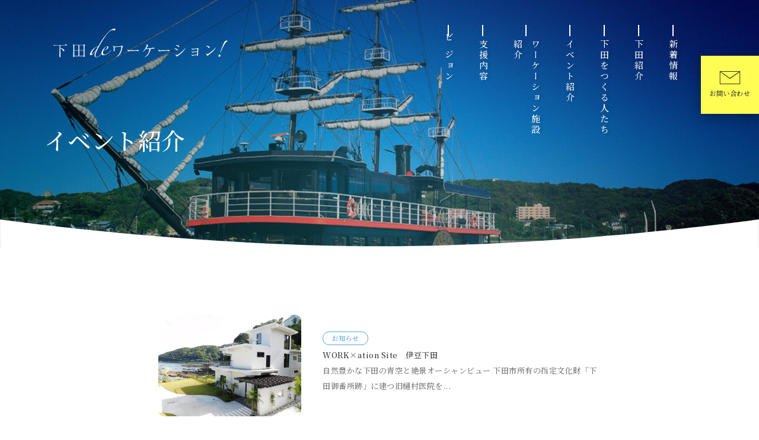

--- FILE ---
content_type: text/html; charset=UTF-8
request_url: https://shimoda-test.v3x6y84f.work/event/
body_size: 12063
content:

<!DOCTYPE html>
<html lang="ja"><head>
  <meta charset="UTF-8"/>
  
	<meta name="robots" content="noindex" />
  <meta name="format-detection" content="telephone=no"/>
  <meta name="viewport" content="width=device-width, initial-scale=1.0, maximum-scale=1.0, minimum-scale=1.0"/>
<!-- Google Tag Manager -->
<script>(function(w,d,s,l,i){w[l]=w[l]||[];w[l].push({'gtm.start':
new Date().getTime(),event:'gtm.js'});var f=d.getElementsByTagName(s)[0],
j=d.createElement(s),dl=l!='dataLayer'?'&l='+l:'';j.async=true;j.src=
'https://www.googletagmanager.com/gtm.js?id='+i+dl;f.parentNode.insertBefore(j,f);
})(window,document,'script','dataLayer','GTM-KT3ZJKQ');</script>
<!-- End Google Tag Manager -->
  <script src="https://ajax.googleapis.com/ajax/libs/jquery/2.2.4/jquery.min.js?ver=2.2.4"></script>
  <link href="https://shimoda-test.v3x6y84f.work/wp-content/themes/shimoda/js/slick-theme.css" rel="stylesheet" type="text/css"/>
  <link href="https://shimoda-test.v3x6y84f.work/wp-content/themes/shimoda/js/slick.css" rel="stylesheet" type="text/css"/>
  <script type="text/javascript" src="https://shimoda-test.v3x6y84f.work/wp-content/themes/shimoda/js/slick.min.js">   </script>
  <link href="https://shimoda-test.v3x6y84f.work/wp-content/themes/shimoda/js/lity.min.css" rel="stylesheet" type="text/css"/>
  <script type="text/javascript" src="https://shimoda-test.v3x6y84f.work/wp-content/themes/shimoda/js/lity.min.js"></script>
  <link rel="stylesheet" href="https://shimoda-test.v3x6y84f.work/wp-content/themes/shimoda/css/style.css"/>
  <script>
    (function(d) {
        var config = {
        kitId: 'ivq7otf',
        scriptTimeout: 3000,
        async: true
        },
        h=d.documentElement,t=setTimeout(function(){h.className=h.className.replace(/\bwf-loading\b/g,"")+" wf-inactive";},config.scriptTimeout),tk=d.createElement("script"),f=false,s=d.getElementsByTagName("script")[0],a;h.className+=" wf-loading";tk.src='https://use.typekit.net/'+config.kitId+'.js';tk.async=true;tk.onload=tk.onreadystatechange=function(){a=this.readyState;if(f||a&&a!="complete"&&a!="loaded")return;f=true;clearTimeout(t);try{Typekit.load(config)}catch(e){}};s.parentNode.insertBefore(tk,s)
    })(document);
    
  </script>
  <link rel="preconnect" href="https://fonts.gstatic.com"/>
  <link href="https://fonts.googleapis.com/css2?family=Noto+Serif+JP:wght@500;700&amp;display=swap" rel="stylesheet"/>
		<!-- All in One SEO 4.3.7 - aioseo.com -->
		<title>イベント | 下田deワーケーション！</title>
		<meta name="robots" content="max-image-preview:large" />
		<link rel="canonical" href="https://shimoda-test.v3x6y84f.work/event/" />
		<meta name="generator" content="All in One SEO (AIOSEO) 4.3.7" />
		<meta property="og:locale" content="ja_JP" />
		<meta property="og:site_name" content="下田deワーケーション！ | だれしも、つながる。海と歴史とやさしい人たちと。" />
		<meta property="og:type" content="website" />
		<meta property="og:title" content="イベント | 下田deワーケーション！" />
		<meta property="og:url" content="https://shimoda-test.v3x6y84f.work/event/" />
		<meta property="og:image" content="https://shimoda-test.v3x6y84f.work/wp-content/uploads/2021/02/ogp.png" />
		<meta property="og:image:secure_url" content="https://shimoda-test.v3x6y84f.work/wp-content/uploads/2021/02/ogp.png" />
		<meta property="og:image:width" content="1200" />
		<meta property="og:image:height" content="630" />
		<meta name="twitter:card" content="summary" />
		<meta name="twitter:title" content="イベント | 下田deワーケーション！" />
		<meta name="twitter:image" content="https://shimoda-test.v3x6y84f.work/wp-content/uploads/2021/02/ogp.png" />
		<script type="application/ld+json" class="aioseo-schema">
			{"@context":"https:\/\/schema.org","@graph":[{"@type":"BreadcrumbList","@id":"https:\/\/shimoda-test.v3x6y84f.work\/event\/#breadcrumblist","itemListElement":[{"@type":"ListItem","@id":"https:\/\/shimoda-test.v3x6y84f.work\/#listItem","position":1,"item":{"@type":"WebPage","@id":"https:\/\/shimoda-test.v3x6y84f.work\/","name":"\u30db\u30fc\u30e0","description":"\u4e0b\u7530\u5e02\u5f79\u6240\u304c\u63d0\u4f9b\u3059\u308b\u30ef\u30fc\u30b1\u30fc\u30b7\u30e7\u30f3\u95a2\u9023\u60c5\u5831\u306e\u516c\u5f0f\u30a6\u30a7\u30d6\u30b5\u30a4\u30c8\u3067\u3059\u3002\u5e02\u5185\u306e\u65bd\u8a2d\u3001\u30a4\u30d9\u30f3\u30c8\u3001\u4eba\u3005\u306a\u3069\u3001\u4e0b\u7530\u3067\u306e\u30c6\u30ec\u30ef\u30fc\u30af\u30fb\u30ef\u30fc\u30b1\u30fc\u30b7\u30e7\u30f3\u306b\u95a2\u3059\u308b\u60c5\u5831\u3092\u767a\u4fe1\u3057\u307e\u3059\u3002\u300c\u65b0\u3057\u3044\u51fa\u9022\u3044\u3068\u7e4b\u304c\u308a\u304c\u3001\u65b0\u3057\u3044\u672a\u6765\u3092\u5275\u3063\u3066\u3044\u304f\u3002","url":"https:\/\/shimoda-test.v3x6y84f.work\/"},"nextItem":"https:\/\/shimoda-test.v3x6y84f.work\/event\/#listItem"},{"@type":"ListItem","@id":"https:\/\/shimoda-test.v3x6y84f.work\/event\/#listItem","position":2,"item":{"@type":"WebPage","@id":"https:\/\/shimoda-test.v3x6y84f.work\/event\/","name":"\u30a4\u30d9\u30f3\u30c8","url":"https:\/\/shimoda-test.v3x6y84f.work\/event\/"},"previousItem":"https:\/\/shimoda-test.v3x6y84f.work\/#listItem"}]},{"@type":"CollectionPage","@id":"https:\/\/shimoda-test.v3x6y84f.work\/event\/#collectionpage","url":"https:\/\/shimoda-test.v3x6y84f.work\/event\/","name":"\u30a4\u30d9\u30f3\u30c8 | \u4e0b\u7530de\u30ef\u30fc\u30b1\u30fc\u30b7\u30e7\u30f3\uff01","inLanguage":"ja","isPartOf":{"@id":"https:\/\/shimoda-test.v3x6y84f.work\/#website"},"breadcrumb":{"@id":"https:\/\/shimoda-test.v3x6y84f.work\/event\/#breadcrumblist"}},{"@type":"Organization","@id":"https:\/\/shimoda-test.v3x6y84f.work\/#organization","name":"\u4e0b\u7530de\u30ef\u30fc\u30b1\u30fc\u30b7\u30e7\u30f3\uff01","url":"https:\/\/shimoda-test.v3x6y84f.work\/","logo":{"@type":"ImageObject","url":"https:\/\/shimoda-test.v3x6y84f.work\/wp-content\/uploads\/2021\/02\/logo.png","@id":"https:\/\/shimoda-test.v3x6y84f.work\/#organizationLogo","width":679,"height":112},"image":{"@id":"https:\/\/shimoda-test.v3x6y84f.work\/#organizationLogo"},"sameAs":["https:\/\/www.facebook.com\/WithShimoda"]},{"@type":"WebSite","@id":"https:\/\/shimoda-test.v3x6y84f.work\/#website","url":"https:\/\/shimoda-test.v3x6y84f.work\/","name":"\u4e0b\u7530de\u30ef\u30fc\u30b1\u30fc\u30b7\u30e7\u30f3\uff01","description":"\u3060\u308c\u3057\u3082\u3001\u3064\u306a\u304c\u308b\u3002\u6d77\u3068\u6b74\u53f2\u3068\u3084\u3055\u3057\u3044\u4eba\u305f\u3061\u3068\u3002","inLanguage":"ja","publisher":{"@id":"https:\/\/shimoda-test.v3x6y84f.work\/#organization"}}]}
		</script>
		<!-- All in One SEO -->

<link rel="alternate" type="application/rss+xml" title="下田deワーケーション！ &raquo; イベント フィード" href="https://shimoda-test.v3x6y84f.work/event/feed/" />
		<!-- This site uses the Google Analytics by MonsterInsights plugin v8.14.1 - Using Analytics tracking - https://www.monsterinsights.com/ -->
		<!-- Note: MonsterInsights is not currently configured on this site. The site owner needs to authenticate with Google Analytics in the MonsterInsights settings panel. -->
					<!-- No UA code set -->
				<!-- / Google Analytics by MonsterInsights -->
		<style id='wp-img-auto-sizes-contain-inline-css' type='text/css'>
img:is([sizes=auto i],[sizes^="auto," i]){contain-intrinsic-size:3000px 1500px}
/*# sourceURL=wp-img-auto-sizes-contain-inline-css */
</style>
<style id='wp-emoji-styles-inline-css' type='text/css'>

	img.wp-smiley, img.emoji {
		display: inline !important;
		border: none !important;
		box-shadow: none !important;
		height: 1em !important;
		width: 1em !important;
		margin: 0 0.07em !important;
		vertical-align: -0.1em !important;
		background: none !important;
		padding: 0 !important;
	}
/*# sourceURL=wp-emoji-styles-inline-css */
</style>
<style id='wp-block-library-inline-css' type='text/css'>
:root{--wp-block-synced-color:#7a00df;--wp-block-synced-color--rgb:122,0,223;--wp-bound-block-color:var(--wp-block-synced-color);--wp-editor-canvas-background:#ddd;--wp-admin-theme-color:#007cba;--wp-admin-theme-color--rgb:0,124,186;--wp-admin-theme-color-darker-10:#006ba1;--wp-admin-theme-color-darker-10--rgb:0,107,160.5;--wp-admin-theme-color-darker-20:#005a87;--wp-admin-theme-color-darker-20--rgb:0,90,135;--wp-admin-border-width-focus:2px}@media (min-resolution:192dpi){:root{--wp-admin-border-width-focus:1.5px}}.wp-element-button{cursor:pointer}:root .has-very-light-gray-background-color{background-color:#eee}:root .has-very-dark-gray-background-color{background-color:#313131}:root .has-very-light-gray-color{color:#eee}:root .has-very-dark-gray-color{color:#313131}:root .has-vivid-green-cyan-to-vivid-cyan-blue-gradient-background{background:linear-gradient(135deg,#00d084,#0693e3)}:root .has-purple-crush-gradient-background{background:linear-gradient(135deg,#34e2e4,#4721fb 50%,#ab1dfe)}:root .has-hazy-dawn-gradient-background{background:linear-gradient(135deg,#faaca8,#dad0ec)}:root .has-subdued-olive-gradient-background{background:linear-gradient(135deg,#fafae1,#67a671)}:root .has-atomic-cream-gradient-background{background:linear-gradient(135deg,#fdd79a,#004a59)}:root .has-nightshade-gradient-background{background:linear-gradient(135deg,#330968,#31cdcf)}:root .has-midnight-gradient-background{background:linear-gradient(135deg,#020381,#2874fc)}:root{--wp--preset--font-size--normal:16px;--wp--preset--font-size--huge:42px}.has-regular-font-size{font-size:1em}.has-larger-font-size{font-size:2.625em}.has-normal-font-size{font-size:var(--wp--preset--font-size--normal)}.has-huge-font-size{font-size:var(--wp--preset--font-size--huge)}.has-text-align-center{text-align:center}.has-text-align-left{text-align:left}.has-text-align-right{text-align:right}.has-fit-text{white-space:nowrap!important}#end-resizable-editor-section{display:none}.aligncenter{clear:both}.items-justified-left{justify-content:flex-start}.items-justified-center{justify-content:center}.items-justified-right{justify-content:flex-end}.items-justified-space-between{justify-content:space-between}.screen-reader-text{border:0;clip-path:inset(50%);height:1px;margin:-1px;overflow:hidden;padding:0;position:absolute;width:1px;word-wrap:normal!important}.screen-reader-text:focus{background-color:#ddd;clip-path:none;color:#444;display:block;font-size:1em;height:auto;left:5px;line-height:normal;padding:15px 23px 14px;text-decoration:none;top:5px;width:auto;z-index:100000}html :where(.has-border-color){border-style:solid}html :where([style*=border-top-color]){border-top-style:solid}html :where([style*=border-right-color]){border-right-style:solid}html :where([style*=border-bottom-color]){border-bottom-style:solid}html :where([style*=border-left-color]){border-left-style:solid}html :where([style*=border-width]){border-style:solid}html :where([style*=border-top-width]){border-top-style:solid}html :where([style*=border-right-width]){border-right-style:solid}html :where([style*=border-bottom-width]){border-bottom-style:solid}html :where([style*=border-left-width]){border-left-style:solid}html :where(img[class*=wp-image-]){height:auto;max-width:100%}:where(figure){margin:0 0 1em}html :where(.is-position-sticky){--wp-admin--admin-bar--position-offset:var(--wp-admin--admin-bar--height,0px)}@media screen and (max-width:600px){html :where(.is-position-sticky){--wp-admin--admin-bar--position-offset:0px}}

/*# sourceURL=wp-block-library-inline-css */
</style><style id='wp-block-heading-inline-css' type='text/css'>
h1:where(.wp-block-heading).has-background,h2:where(.wp-block-heading).has-background,h3:where(.wp-block-heading).has-background,h4:where(.wp-block-heading).has-background,h5:where(.wp-block-heading).has-background,h6:where(.wp-block-heading).has-background{padding:1.25em 2.375em}h1.has-text-align-left[style*=writing-mode]:where([style*=vertical-lr]),h1.has-text-align-right[style*=writing-mode]:where([style*=vertical-rl]),h2.has-text-align-left[style*=writing-mode]:where([style*=vertical-lr]),h2.has-text-align-right[style*=writing-mode]:where([style*=vertical-rl]),h3.has-text-align-left[style*=writing-mode]:where([style*=vertical-lr]),h3.has-text-align-right[style*=writing-mode]:where([style*=vertical-rl]),h4.has-text-align-left[style*=writing-mode]:where([style*=vertical-lr]),h4.has-text-align-right[style*=writing-mode]:where([style*=vertical-rl]),h5.has-text-align-left[style*=writing-mode]:where([style*=vertical-lr]),h5.has-text-align-right[style*=writing-mode]:where([style*=vertical-rl]),h6.has-text-align-left[style*=writing-mode]:where([style*=vertical-lr]),h6.has-text-align-right[style*=writing-mode]:where([style*=vertical-rl]){rotate:180deg}
/*# sourceURL=https://shimoda-test.v3x6y84f.work/wp-includes/blocks/heading/style.min.css */
</style>
<style id='wp-block-list-inline-css' type='text/css'>
ol,ul{box-sizing:border-box}:root :where(.wp-block-list.has-background){padding:1.25em 2.375em}
/*# sourceURL=https://shimoda-test.v3x6y84f.work/wp-includes/blocks/list/style.min.css */
</style>
<style id='wp-block-paragraph-inline-css' type='text/css'>
.is-small-text{font-size:.875em}.is-regular-text{font-size:1em}.is-large-text{font-size:2.25em}.is-larger-text{font-size:3em}.has-drop-cap:not(:focus):first-letter{float:left;font-size:8.4em;font-style:normal;font-weight:100;line-height:.68;margin:.05em .1em 0 0;text-transform:uppercase}body.rtl .has-drop-cap:not(:focus):first-letter{float:none;margin-left:.1em}p.has-drop-cap.has-background{overflow:hidden}:root :where(p.has-background){padding:1.25em 2.375em}:where(p.has-text-color:not(.has-link-color)) a{color:inherit}p.has-text-align-left[style*="writing-mode:vertical-lr"],p.has-text-align-right[style*="writing-mode:vertical-rl"]{rotate:180deg}
/*# sourceURL=https://shimoda-test.v3x6y84f.work/wp-includes/blocks/paragraph/style.min.css */
</style>
<style id='global-styles-inline-css' type='text/css'>
:root{--wp--preset--aspect-ratio--square: 1;--wp--preset--aspect-ratio--4-3: 4/3;--wp--preset--aspect-ratio--3-4: 3/4;--wp--preset--aspect-ratio--3-2: 3/2;--wp--preset--aspect-ratio--2-3: 2/3;--wp--preset--aspect-ratio--16-9: 16/9;--wp--preset--aspect-ratio--9-16: 9/16;--wp--preset--color--black: #000000;--wp--preset--color--cyan-bluish-gray: #abb8c3;--wp--preset--color--white: #ffffff;--wp--preset--color--pale-pink: #f78da7;--wp--preset--color--vivid-red: #cf2e2e;--wp--preset--color--luminous-vivid-orange: #ff6900;--wp--preset--color--luminous-vivid-amber: #fcb900;--wp--preset--color--light-green-cyan: #7bdcb5;--wp--preset--color--vivid-green-cyan: #00d084;--wp--preset--color--pale-cyan-blue: #8ed1fc;--wp--preset--color--vivid-cyan-blue: #0693e3;--wp--preset--color--vivid-purple: #9b51e0;--wp--preset--gradient--vivid-cyan-blue-to-vivid-purple: linear-gradient(135deg,rgb(6,147,227) 0%,rgb(155,81,224) 100%);--wp--preset--gradient--light-green-cyan-to-vivid-green-cyan: linear-gradient(135deg,rgb(122,220,180) 0%,rgb(0,208,130) 100%);--wp--preset--gradient--luminous-vivid-amber-to-luminous-vivid-orange: linear-gradient(135deg,rgb(252,185,0) 0%,rgb(255,105,0) 100%);--wp--preset--gradient--luminous-vivid-orange-to-vivid-red: linear-gradient(135deg,rgb(255,105,0) 0%,rgb(207,46,46) 100%);--wp--preset--gradient--very-light-gray-to-cyan-bluish-gray: linear-gradient(135deg,rgb(238,238,238) 0%,rgb(169,184,195) 100%);--wp--preset--gradient--cool-to-warm-spectrum: linear-gradient(135deg,rgb(74,234,220) 0%,rgb(151,120,209) 20%,rgb(207,42,186) 40%,rgb(238,44,130) 60%,rgb(251,105,98) 80%,rgb(254,248,76) 100%);--wp--preset--gradient--blush-light-purple: linear-gradient(135deg,rgb(255,206,236) 0%,rgb(152,150,240) 100%);--wp--preset--gradient--blush-bordeaux: linear-gradient(135deg,rgb(254,205,165) 0%,rgb(254,45,45) 50%,rgb(107,0,62) 100%);--wp--preset--gradient--luminous-dusk: linear-gradient(135deg,rgb(255,203,112) 0%,rgb(199,81,192) 50%,rgb(65,88,208) 100%);--wp--preset--gradient--pale-ocean: linear-gradient(135deg,rgb(255,245,203) 0%,rgb(182,227,212) 50%,rgb(51,167,181) 100%);--wp--preset--gradient--electric-grass: linear-gradient(135deg,rgb(202,248,128) 0%,rgb(113,206,126) 100%);--wp--preset--gradient--midnight: linear-gradient(135deg,rgb(2,3,129) 0%,rgb(40,116,252) 100%);--wp--preset--font-size--small: 13px;--wp--preset--font-size--medium: 20px;--wp--preset--font-size--large: 36px;--wp--preset--font-size--x-large: 42px;--wp--preset--spacing--20: 0.44rem;--wp--preset--spacing--30: 0.67rem;--wp--preset--spacing--40: 1rem;--wp--preset--spacing--50: 1.5rem;--wp--preset--spacing--60: 2.25rem;--wp--preset--spacing--70: 3.38rem;--wp--preset--spacing--80: 5.06rem;--wp--preset--shadow--natural: 6px 6px 9px rgba(0, 0, 0, 0.2);--wp--preset--shadow--deep: 12px 12px 50px rgba(0, 0, 0, 0.4);--wp--preset--shadow--sharp: 6px 6px 0px rgba(0, 0, 0, 0.2);--wp--preset--shadow--outlined: 6px 6px 0px -3px rgb(255, 255, 255), 6px 6px rgb(0, 0, 0);--wp--preset--shadow--crisp: 6px 6px 0px rgb(0, 0, 0);}:where(.is-layout-flex){gap: 0.5em;}:where(.is-layout-grid){gap: 0.5em;}body .is-layout-flex{display: flex;}.is-layout-flex{flex-wrap: wrap;align-items: center;}.is-layout-flex > :is(*, div){margin: 0;}body .is-layout-grid{display: grid;}.is-layout-grid > :is(*, div){margin: 0;}:where(.wp-block-columns.is-layout-flex){gap: 2em;}:where(.wp-block-columns.is-layout-grid){gap: 2em;}:where(.wp-block-post-template.is-layout-flex){gap: 1.25em;}:where(.wp-block-post-template.is-layout-grid){gap: 1.25em;}.has-black-color{color: var(--wp--preset--color--black) !important;}.has-cyan-bluish-gray-color{color: var(--wp--preset--color--cyan-bluish-gray) !important;}.has-white-color{color: var(--wp--preset--color--white) !important;}.has-pale-pink-color{color: var(--wp--preset--color--pale-pink) !important;}.has-vivid-red-color{color: var(--wp--preset--color--vivid-red) !important;}.has-luminous-vivid-orange-color{color: var(--wp--preset--color--luminous-vivid-orange) !important;}.has-luminous-vivid-amber-color{color: var(--wp--preset--color--luminous-vivid-amber) !important;}.has-light-green-cyan-color{color: var(--wp--preset--color--light-green-cyan) !important;}.has-vivid-green-cyan-color{color: var(--wp--preset--color--vivid-green-cyan) !important;}.has-pale-cyan-blue-color{color: var(--wp--preset--color--pale-cyan-blue) !important;}.has-vivid-cyan-blue-color{color: var(--wp--preset--color--vivid-cyan-blue) !important;}.has-vivid-purple-color{color: var(--wp--preset--color--vivid-purple) !important;}.has-black-background-color{background-color: var(--wp--preset--color--black) !important;}.has-cyan-bluish-gray-background-color{background-color: var(--wp--preset--color--cyan-bluish-gray) !important;}.has-white-background-color{background-color: var(--wp--preset--color--white) !important;}.has-pale-pink-background-color{background-color: var(--wp--preset--color--pale-pink) !important;}.has-vivid-red-background-color{background-color: var(--wp--preset--color--vivid-red) !important;}.has-luminous-vivid-orange-background-color{background-color: var(--wp--preset--color--luminous-vivid-orange) !important;}.has-luminous-vivid-amber-background-color{background-color: var(--wp--preset--color--luminous-vivid-amber) !important;}.has-light-green-cyan-background-color{background-color: var(--wp--preset--color--light-green-cyan) !important;}.has-vivid-green-cyan-background-color{background-color: var(--wp--preset--color--vivid-green-cyan) !important;}.has-pale-cyan-blue-background-color{background-color: var(--wp--preset--color--pale-cyan-blue) !important;}.has-vivid-cyan-blue-background-color{background-color: var(--wp--preset--color--vivid-cyan-blue) !important;}.has-vivid-purple-background-color{background-color: var(--wp--preset--color--vivid-purple) !important;}.has-black-border-color{border-color: var(--wp--preset--color--black) !important;}.has-cyan-bluish-gray-border-color{border-color: var(--wp--preset--color--cyan-bluish-gray) !important;}.has-white-border-color{border-color: var(--wp--preset--color--white) !important;}.has-pale-pink-border-color{border-color: var(--wp--preset--color--pale-pink) !important;}.has-vivid-red-border-color{border-color: var(--wp--preset--color--vivid-red) !important;}.has-luminous-vivid-orange-border-color{border-color: var(--wp--preset--color--luminous-vivid-orange) !important;}.has-luminous-vivid-amber-border-color{border-color: var(--wp--preset--color--luminous-vivid-amber) !important;}.has-light-green-cyan-border-color{border-color: var(--wp--preset--color--light-green-cyan) !important;}.has-vivid-green-cyan-border-color{border-color: var(--wp--preset--color--vivid-green-cyan) !important;}.has-pale-cyan-blue-border-color{border-color: var(--wp--preset--color--pale-cyan-blue) !important;}.has-vivid-cyan-blue-border-color{border-color: var(--wp--preset--color--vivid-cyan-blue) !important;}.has-vivid-purple-border-color{border-color: var(--wp--preset--color--vivid-purple) !important;}.has-vivid-cyan-blue-to-vivid-purple-gradient-background{background: var(--wp--preset--gradient--vivid-cyan-blue-to-vivid-purple) !important;}.has-light-green-cyan-to-vivid-green-cyan-gradient-background{background: var(--wp--preset--gradient--light-green-cyan-to-vivid-green-cyan) !important;}.has-luminous-vivid-amber-to-luminous-vivid-orange-gradient-background{background: var(--wp--preset--gradient--luminous-vivid-amber-to-luminous-vivid-orange) !important;}.has-luminous-vivid-orange-to-vivid-red-gradient-background{background: var(--wp--preset--gradient--luminous-vivid-orange-to-vivid-red) !important;}.has-very-light-gray-to-cyan-bluish-gray-gradient-background{background: var(--wp--preset--gradient--very-light-gray-to-cyan-bluish-gray) !important;}.has-cool-to-warm-spectrum-gradient-background{background: var(--wp--preset--gradient--cool-to-warm-spectrum) !important;}.has-blush-light-purple-gradient-background{background: var(--wp--preset--gradient--blush-light-purple) !important;}.has-blush-bordeaux-gradient-background{background: var(--wp--preset--gradient--blush-bordeaux) !important;}.has-luminous-dusk-gradient-background{background: var(--wp--preset--gradient--luminous-dusk) !important;}.has-pale-ocean-gradient-background{background: var(--wp--preset--gradient--pale-ocean) !important;}.has-electric-grass-gradient-background{background: var(--wp--preset--gradient--electric-grass) !important;}.has-midnight-gradient-background{background: var(--wp--preset--gradient--midnight) !important;}.has-small-font-size{font-size: var(--wp--preset--font-size--small) !important;}.has-medium-font-size{font-size: var(--wp--preset--font-size--medium) !important;}.has-large-font-size{font-size: var(--wp--preset--font-size--large) !important;}.has-x-large-font-size{font-size: var(--wp--preset--font-size--x-large) !important;}
/*# sourceURL=global-styles-inline-css */
</style>

<style id='classic-theme-styles-inline-css' type='text/css'>
/*! This file is auto-generated */
.wp-block-button__link{color:#fff;background-color:#32373c;border-radius:9999px;box-shadow:none;text-decoration:none;padding:calc(.667em + 2px) calc(1.333em + 2px);font-size:1.125em}.wp-block-file__button{background:#32373c;color:#fff;text-decoration:none}
/*# sourceURL=/wp-includes/css/classic-themes.min.css */
</style>
<link rel='stylesheet' id='liquid-block-speech-css' href='https://shimoda-test.v3x6y84f.work/wp-content/plugins/liquid-speech-balloon/css/block.css?ver=6.9' type='text/css' media='all' />
<link rel='stylesheet' id='contact-form-7-css' href='https://shimoda-test.v3x6y84f.work/wp-content/plugins/contact-form-7/includes/css/styles.css?ver=5.7.6' type='text/css' media='all' />
<link rel="https://api.w.org/" href="https://shimoda-test.v3x6y84f.work/wp-json/" /><link rel="EditURI" type="application/rsd+xml" title="RSD" href="https://shimoda-test.v3x6y84f.work/xmlrpc.php?rsd" />
<meta name="generator" content="WordPress 6.9" />
<style type="text/css">.liquid-speech-balloon-00 .liquid-speech-balloon-avatar { background-image: url("http://shimoda-test.v3x6y84f.work/wp-content/uploads/2021/02/樋口さん.png"); } .liquid-speech-balloon-01 .liquid-speech-balloon-avatar { background-image: url("http://shimoda-test.v3x6y84f.work/wp-content/uploads/2021/02/鈴木さん.png"); } .liquid-speech-balloon-02 .liquid-speech-balloon-avatar { background-image: url("http://shimoda-test.v3x6y84f.work/wp-content/uploads/2021/02/渡邊さん.jpg"); } .liquid-speech-balloon-03 .liquid-speech-balloon-avatar { background-image: url("http://shimoda-test.v3x6y84f.work/wp-content/uploads/2021/02/山本さん.jpg"); } .liquid-speech-balloon-04 .liquid-speech-balloon-avatar { background-image: url("http://shimoda-test.v3x6y84f.work/wp-content/uploads/2021/02/土屋さん.jpg"); } .liquid-speech-balloon-05 .liquid-speech-balloon-avatar { background-image: url("http://shimoda-test.v3x6y84f.work/wp-content/uploads/2021/02/碓氷さん.jpg"); } .liquid-speech-balloon-06 .liquid-speech-balloon-avatar { background-image: url("http://shimoda-test.v3x6y84f.work/wp-content/uploads/2021/02/勇太さん.jpg"); } .liquid-speech-balloon-07 .liquid-speech-balloon-avatar { background-image: url("http://shimoda-test.v3x6y84f.work/wp-content/uploads/2021/02/奈緒代さん.jpg"); } .liquid-speech-balloon-08 .liquid-speech-balloon-avatar { background-image: url("http://shimoda-test.v3x6y84f.work/wp-content/uploads/2021/02/森田さん.jpg"); } .liquid-speech-balloon-09 .liquid-speech-balloon-avatar { background-image: url("http://shimoda-test.v3x6y84f.work/wp-content/uploads/2021/02/橋村さん.jpg"); } .liquid-speech-balloon-10 .liquid-speech-balloon-avatar { background-image: url("http://shimoda-test.v3x6y84f.work/wp-content/uploads/2021/02/藤井さん.jpg"); } .liquid-speech-balloon-11 .liquid-speech-balloon-avatar { background-image: url("http://shimoda-test.v3x6y84f.work/wp-content/uploads/2021/02/長谷川さん.jpeg"); } .liquid-speech-balloon-12 .liquid-speech-balloon-avatar { background-image: url("http://shimoda-test.v3x6y84f.work/wp-content/uploads/2021/02/noimage.png"); } .liquid-speech-balloon-13 .liquid-speech-balloon-avatar { background-image: url("http://shimoda-test.v3x6y84f.work/wp-content/uploads/2021/07/kwxjYRMwbwHyzer1625604194_1625604406.jpg"); } .liquid-speech-balloon-14 .liquid-speech-balloon-avatar { background-image: url("http://shimoda-test.v3x6y84f.work/wp-content/uploads/2021/07/kwxjYRMwbwHyzer1625604194_1625604416.jpg"); } .liquid-speech-balloon-15 .liquid-speech-balloon-avatar { background-image: url("http://shimoda-test.v3x6y84f.work/wp-content/uploads/2022/01/健人さん.png"); } .liquid-speech-balloon-16 .liquid-speech-balloon-avatar { background-image: url("http://shimoda-test.v3x6y84f.work/wp-content/uploads/2022/01/沙織さん.png"); } .liquid-speech-balloon-17 .liquid-speech-balloon-avatar { background-image: url("http://shimoda-test.v3x6y84f.work/wp-content/uploads/2022/01/front00_イラストなし-2.jpg"); } .liquid-speech-balloon-18 .liquid-speech-balloon-avatar { background-image: url("http://shimoda-test.v3x6y84f.work/wp-content/uploads/2022/01/up_pc_86853298c1dae24323f5cff7e84bb3aa-1.jpg"); } .liquid-speech-balloon-19 .liquid-speech-balloon-avatar { background-image: url("http://shimoda-test.v3x6y84f.work/wp-content/uploads/2022/03/YM11-scaled.jpg"); } .liquid-speech-balloon-20 .liquid-speech-balloon-avatar { background-image: url("http://shimoda-test.v3x6y84f.work/wp-content/uploads/2022/03/蒔田さん切り抜き-scaled.jpg"); } .liquid-speech-balloon-21 .liquid-speech-balloon-avatar { background-image: url("http://shimoda-test.v3x6y84f.work/wp-content/uploads/2022/06/久恵さん.jpg"); } .liquid-speech-balloon-22 .liquid-speech-balloon-avatar { background-image: url("http://shimoda-test.v3x6y84f.work/wp-content/uploads/2022/06/晃さん.jpg"); } .liquid-speech-balloon-23 .liquid-speech-balloon-avatar { background-image: url("http://shimoda-test.v3x6y84f.work/wp-content/uploads/2023/05/吹き出し用.jpg"); } .liquid-speech-balloon-24 .liquid-speech-balloon-avatar { background-image: url("http://shimoda-test.v3x6y84f.work/wp-content/uploads/2023/05/matsuhashi.jpg"); } .liquid-speech-balloon-25 .liquid-speech-balloon-avatar { background-image: url("http://shimoda-test.v3x6y84f.work/wp-content/uploads/2023/05/拓馬さん吹き出し.jpg"); } .liquid-speech-balloon-26 .liquid-speech-balloon-avatar { background-image: url("http://shimoda-test.v3x6y84f.work/wp-content/uploads/2023/05/美佳さん吹き出し.jpg"); } .liquid-speech-balloon-27 .liquid-speech-balloon-avatar { background-image: url("http://shimoda-test.v3x6y84f.work/wp-content/uploads/2023/05/藤井さん吹き出し.jpg"); } .liquid-speech-balloon-28 .liquid-speech-balloon-avatar { background-image: url("http://shimoda-test.v3x6y84f.work/wp-content/uploads/2023/06/まりのさん吹き出し.jpg"); } .liquid-speech-balloon-29 .liquid-speech-balloon-avatar { background-image: url("http://shimoda-test.v3x6y84f.work/wp-content/uploads/2023/05/トップともながさん.jpg"); } .liquid-speech-balloon-00 .liquid-speech-balloon-avatar::after { content: "樋口さん"; } .liquid-speech-balloon-01 .liquid-speech-balloon-avatar::after { content: "鈴木さん"; } .liquid-speech-balloon-02 .liquid-speech-balloon-avatar::after { content: "渡邉さん"; } .liquid-speech-balloon-03 .liquid-speech-balloon-avatar::after { content: "山本さん"; } .liquid-speech-balloon-04 .liquid-speech-balloon-avatar::after { content: "土屋さん"; } .liquid-speech-balloon-05 .liquid-speech-balloon-avatar::after { content: "碓氷さん"; } .liquid-speech-balloon-06 .liquid-speech-balloon-avatar::after { content: "勇太さん"; } .liquid-speech-balloon-07 .liquid-speech-balloon-avatar::after { content: "奈緒代さん"; } .liquid-speech-balloon-08 .liquid-speech-balloon-avatar::after { content: "森田さん"; } .liquid-speech-balloon-09 .liquid-speech-balloon-avatar::after { content: "橋村さん"; } .liquid-speech-balloon-10 .liquid-speech-balloon-avatar::after { content: "藤井さん"; } .liquid-speech-balloon-11 .liquid-speech-balloon-avatar::after { content: "長谷川さん"; } .liquid-speech-balloon-12 .liquid-speech-balloon-avatar::after { content: "テスト"; } .liquid-speech-balloon-13 .liquid-speech-balloon-avatar::after { content: "聖洋さん"; } .liquid-speech-balloon-14 .liquid-speech-balloon-avatar::after { content: "菜都美さん"; } .liquid-speech-balloon-15 .liquid-speech-balloon-avatar::after { content: "健人さん"; } .liquid-speech-balloon-16 .liquid-speech-balloon-avatar::after { content: "沙織さん"; } .liquid-speech-balloon-17 .liquid-speech-balloon-avatar::after { content: "長池さん"; } .liquid-speech-balloon-18 .liquid-speech-balloon-avatar::after { content: "鈴木浩之さん"; } .liquid-speech-balloon-19 .liquid-speech-balloon-avatar::after { content: "山口智史さん"; } .liquid-speech-balloon-20 .liquid-speech-balloon-avatar::after { content: "蒔田俊史さん"; } .liquid-speech-balloon-21 .liquid-speech-balloon-avatar::after { content: "久恵さん"; } .liquid-speech-balloon-22 .liquid-speech-balloon-avatar::after { content: "晃さん"; } .liquid-speech-balloon-23 .liquid-speech-balloon-avatar::after { content: "梅田直樹さん"; } .liquid-speech-balloon-24 .liquid-speech-balloon-avatar::after { content: "松橋樹さん"; } .liquid-speech-balloon-25 .liquid-speech-balloon-avatar::after { content: "朝長拓馬さん"; } .liquid-speech-balloon-26 .liquid-speech-balloon-avatar::after { content: "朝長美佳さん"; } .liquid-speech-balloon-27 .liquid-speech-balloon-avatar::after { content: "藤井孝之さん"; } .liquid-speech-balloon-28 .liquid-speech-balloon-avatar::after { content: "糸賀まりのさん"; } .liquid-speech-balloon-29 .liquid-speech-balloon-avatar::after { content: "朝長さんファミリー"; } </style>
<script>document.addEventListener( 'wpcf7mailsent', function( event ) { ga('send', 'event', 'form_concierge', 'submit');}, false );document.addEventListener( 'wpcf7mailsent', function( event ) { location = 'thanks';}, false );</script><link rel="icon" href="https://shimoda-test.v3x6y84f.work/wp-content/uploads/2021/02/cropped-favicon-32x32.png" sizes="32x32" />
<link rel="icon" href="https://shimoda-test.v3x6y84f.work/wp-content/uploads/2021/02/cropped-favicon-192x192.png" sizes="192x192" />
<link rel="apple-touch-icon" href="https://shimoda-test.v3x6y84f.work/wp-content/uploads/2021/02/cropped-favicon-180x180.png" />
<meta name="msapplication-TileImage" content="https://shimoda-test.v3x6y84f.work/wp-content/uploads/2021/02/cropped-favicon-270x270.png" />
</head>  <body class="new">
    <noscript>
      <iframe src="https://www.googletagmanager.com/ns.html?id=GTM-KT3ZJKQ" height="0" width="0" style="display:none;visibility:hidden"></iframe>
    </noscript>
<header data-target-header="target">
  <div class="header__inner"><a href="https://shimoda-test.v3x6y84f.work">      <div class="header__logo"><img src="https://shimoda-test.v3x6y84f.work/wp-content/themes/shimoda/img/common/logo.svg" alt="下田deワーケーション!"/></div></a>
    <div class="header__list"><a href="https://shimoda-test.v3x6y84f.work/vision" class="header__item">ビジョン         </a><a href="https://shimoda-test.v3x6y84f.work/support" class="header__item">支援内容            </a><a href="https://shimoda-test.v3x6y84f.work/institution" class="header__item">ワーケーション施設紹介         </a><a href="https://shimoda-test.v3x6y84f.work/event" class="header__item">イベント紹介                </a><a href="https://shimoda-test.v3x6y84f.work/people" class="header__item">下田をつくる人たち       </a><a href="https://shimoda-test.v3x6y84f.work/introduct" class="header__item">下田紹介         </a><a href="https://shimoda-test.v3x6y84f.work/news" class="header__item">新着情報                                     </a></div>
    <div class="header__btn">
      <div id="nav-open"><span></span></div>
    </div>
  </div>
</header><a href="https://shimoda-test.v3x6y84f.work/contact" class="contactFix">
  <svg xmlns="http://www.w3.org/2000/svg" width="36.318" height="22.974" viewBox="0 0 36.318 22.974" class="contactFix__mail"> 
    <g id="mail" transform="translate(-152.737 -275.316)">
      <path id="パス_4443" data-name="パス 4443" d="M189.055,298.29H152.737V275.316h36.318Zm-35.179-1.139h34.04v-20.7h-34.04Z"></path>
      <path id="パス_4444" data-name="パス 4444" d="M175.182,292.1l-17.2-11.845.646-.938,16.562,11.405,17-11.472.637.944Z" transform="translate(-4.39 -3.294)"></path>
    </g>
  </svg>お問い合わせ</a>
<div id="nav-list"><a href="https://shimoda-test.v3x6y84f.work/vision" class="nav__item">ビジョン         <img src="https://shimoda-test.v3x6y84f.work/wp-content/themes/shimoda/img/common/arw_w.svg" alt="矢印" class="nav__item__arw"/></a><a href="https://shimoda-test.v3x6y84f.work/support" class="nav__item">支援内容            <img src="https://shimoda-test.v3x6y84f.work/wp-content/themes/shimoda/img/common/arw_w.svg" alt="矢印" class="nav__item__arw"/></a><a href="https://shimoda-test.v3x6y84f.work/institution" class="nav__item">ワーケーション施設紹介         <img src="https://shimoda-test.v3x6y84f.work/wp-content/themes/shimoda/img/common/arw_w.svg" alt="矢印" class="nav__item__arw"/></a><a href="https://shimoda-test.v3x6y84f.work/event" class="nav__item">イベント紹介                <img src="https://shimoda-test.v3x6y84f.work/wp-content/themes/shimoda/img/common/arw_w.svg" alt="矢印" class="nav__item__arw"/></a><a href="https://shimoda-test.v3x6y84f.work/people" class="nav__item">下田をつくる人たち                                      <img src="https://shimoda-test.v3x6y84f.work/wp-content/themes/shimoda/img/common/arw_w.svg" alt="矢印" class="nav__item__arw"/></a><a href="https://shimoda-test.v3x6y84f.work/introduct" class="nav__item">下田紹介                                      <img src="https://shimoda-test.v3x6y84f.work/wp-content/themes/shimoda/img/common/arw_w.svg" alt="矢印" class="nav__item__arw"/></a><a href="https://shimoda-test.v3x6y84f.work/news" class="nav__item">新着情報                                      <img src="https://shimoda-test.v3x6y84f.work/wp-content/themes/shimoda/img/common/arw_w.svg" alt="矢印" class="nav__item__arw"/></a><a href="https://shimoda-test.v3x6y84f.work/contact" class="nav__contact"><img src="https://shimoda-test.v3x6y84f.work/wp-content/themes/shimoda/img/common/mail.svg" alt="メールのアイコン" class="nav__item__mail"/>お問い合わせ</a></div>    <div class="contentHead--event"><img src="https://shimoda-test.v3x6y84f.work/wp-content/themes/shimoda/img/common/mv_bottom_sp.svg" alt="" class="contentHead__bottom">
      <h1 class="contentHead__head">イベント紹介     </h1>
    </div>
    <div class="event__inner">      <div data-href="https://shimoda-test.v3x6y84f.work/event/test/" class="event__item">
        <div class="event__item__img">
          <div class="zoom__inner--event"><img width="2560" height="1920" src="https://shimoda-test.v3x6y84f.work/wp-content/uploads/2021/02/DSCN0193-scaled.jpg" class="attachment-post-thumbnail size-post-thumbnail wp-post-image" alt="" decoding="async" fetchpriority="high" srcset="https://shimoda-test.v3x6y84f.work/wp-content/uploads/2021/02/DSCN0193-scaled.jpg 2560w, https://shimoda-test.v3x6y84f.work/wp-content/uploads/2021/02/DSCN0193-300x225.jpg 300w, https://shimoda-test.v3x6y84f.work/wp-content/uploads/2021/02/DSCN0193-1024x768.jpg 1024w, https://shimoda-test.v3x6y84f.work/wp-content/uploads/2021/02/DSCN0193-768x576.jpg 768w, https://shimoda-test.v3x6y84f.work/wp-content/uploads/2021/02/DSCN0193-1536x1152.jpg 1536w, https://shimoda-test.v3x6y84f.work/wp-content/uploads/2021/02/DSCN0193-2048x1536.jpg 2048w" sizes="(max-width: 2560px) 100vw, 2560px" />          </div>
        </div>
        <div class="event__item__box">
          <div class="event__item__top">            <div class="event__item__categroy">お知らせ            </div>            <div class="event__item__date">            </div>
          </div><a href="https://shimoda-test.v3x6y84f.work/event/test/" class="event__item__title">WORK×ation Site　伊豆下田</a>
          <div class="event__item__desc">自然豊かな下田の青空と絶景オーシャンビュー 下田市所有の指定文化財「下田御番所跡」に建つ旧樋村医院を...          </div>
        </div>
      </div>      <div data-href="https://shimoda-test.v3x6y84f.work/event/leadership-training-camp-in-izushimoda/" class="event__item">
        <div class="event__item__img">
          <div class="zoom__inner--event"><img width="600" height="450" src="https://shimoda-test.v3x6y84f.work/wp-content/uploads/2021/02/IMG_5894.png" class="attachment-post-thumbnail size-post-thumbnail wp-post-image" alt="" decoding="async" srcset="https://shimoda-test.v3x6y84f.work/wp-content/uploads/2021/02/IMG_5894.png 600w, https://shimoda-test.v3x6y84f.work/wp-content/uploads/2021/02/IMG_5894-300x225.png 300w" sizes="(max-width: 600px) 100vw, 600px" />          </div>
        </div>
        <div class="event__item__box">
          <div class="event__item__top">            <div class="event__item__categroy">交流            </div>            <div class="event__item__date">2020.08.24            </div>
          </div><a href="https://shimoda-test.v3x6y84f.work/event/leadership-training-camp-in-izushimoda/" class="event__item__title">地域事業創造リーダーシップ合宿 in 伊豆下田</a>
          <div class="event__item__desc">内から見える下田×外から考える下田双方の視点を組み合わせて地域の課題に新しい風を起こす！ 2020年...          </div>
        </div>
      </div>      <div data-href="https://shimoda-test.v3x6y84f.work/event/with-a-tree-project/" class="event__item">
        <div class="event__item__img">
          <div class="zoom__inner--event"><img width="800" height="419" src="https://shimoda-test.v3x6y84f.work/wp-content/uploads/2021/02/rectangle_large_type_2_46f23bb9e152292880d928d5acfcae57.png" class="attachment-post-thumbnail size-post-thumbnail wp-post-image" alt="" decoding="async" srcset="https://shimoda-test.v3x6y84f.work/wp-content/uploads/2021/02/rectangle_large_type_2_46f23bb9e152292880d928d5acfcae57.png 800w, https://shimoda-test.v3x6y84f.work/wp-content/uploads/2021/02/rectangle_large_type_2_46f23bb9e152292880d928d5acfcae57-300x157.png 300w, https://shimoda-test.v3x6y84f.work/wp-content/uploads/2021/02/rectangle_large_type_2_46f23bb9e152292880d928d5acfcae57-768x402.png 768w" sizes="(max-width: 800px) 100vw, 800px" />          </div>
        </div>
        <div class="event__item__box">
          <div class="event__item__top">            <div class="event__item__categroy">交流            </div>            <div class="event__item__date">2020.07.11            </div>
          </div><a href="https://shimoda-test.v3x6y84f.work/event/with-a-tree-project/" class="event__item__title">「with a tree」プロジェクト</a>
          <div class="event__item__desc">下田の建築業の次代を担う人材を育てたい！そんな想いから始まった、空き倉庫の利活用プロジェクト 下田駅...          </div>
        </div>
      </div>      <div data-href="https://shimoda-test.v3x6y84f.work/event/workation-summit-2019-in-izu/" class="event__item">
        <div class="event__item__img">
          <div class="zoom__inner--event"><img width="600" height="400" src="https://shimoda-test.v3x6y84f.work/wp-content/uploads/2021/02/IMG_8100.png" class="attachment-post-thumbnail size-post-thumbnail wp-post-image" alt="" decoding="async" loading="lazy" srcset="https://shimoda-test.v3x6y84f.work/wp-content/uploads/2021/02/IMG_8100.png 600w, https://shimoda-test.v3x6y84f.work/wp-content/uploads/2021/02/IMG_8100-300x200.png 300w" sizes="auto, (max-width: 600px) 100vw, 600px" />          </div>
        </div>
        <div class="event__item__box">
          <div class="event__item__top">            <div class="event__item__categroy">セミナー            </div>            <div class="event__item__date">2019.10.10            </div>
          </div><a href="https://shimoda-test.v3x6y84f.work/event/workation-summit-2019-in-izu/" class="event__item__title">ワーケーションサミット2019in伊豆</a>
          <div class="event__item__desc">ワークスポットとしての伊豆の魅力を知ってもらい、ユーザーと共にワーケーションの未来を話し合うサミット...          </div>
        </div>
      </div>      <div data-href="https://shimoda-test.v3x6y84f.work/event/shimoda-city-and-lifull-cooperation-agreement/" class="event__item">
        <div class="event__item__img">
          <div class="zoom__inner--event"><img width="600" height="400" src="https://shimoda-test.v3x6y84f.work/wp-content/uploads/2021/02/IMG_1386.png" class="attachment-post-thumbnail size-post-thumbnail wp-post-image" alt="" decoding="async" loading="lazy" srcset="https://shimoda-test.v3x6y84f.work/wp-content/uploads/2021/02/IMG_1386.png 600w, https://shimoda-test.v3x6y84f.work/wp-content/uploads/2021/02/IMG_1386-300x200.png 300w" sizes="auto, (max-width: 600px) 100vw, 600px" />          </div>
        </div>
        <div class="event__item__box">
          <div class="event__item__top">            <div class="event__item__categroy">お知らせ            </div>            <div class="event__item__date">2019.12.11            </div>
          </div><a href="https://shimoda-test.v3x6y84f.work/event/shimoda-city-and-lifull-cooperation-agreement/" class="event__item__title">下田市と株式会社LIFULLが地域活性化連携協定を締結</a>
          <div class="event__item__desc">移住・定住、企業誘致などいくつもの事業に取り組み人口減対策や経済活性化をはかってきた下田市 人口減少...          </div>
        </div>
      </div>    </div><a href="#" class="pagetop"><img src="https://shimoda-test.v3x6y84f.work/wp-content/themes/shimoda/img/common/pagetop-arw.svg" alt="" class="pagetop__arw"/>
  <div class="pagetop__txt">PAGE TOP</div></a>
<footer class="footer"><a href="https://shimoda-test.v3x6y84f.work"><img src="https://shimoda-test.v3x6y84f.work/wp-content/themes/shimoda/img/common/logo.svg" alt="下田deワーケーション!" class="footer__logo"/></a>
  <div class="footer__shimodaLogo"><img src="https://shimoda-test.v3x6y84f.work/wp-content/themes/shimoda/img/common/shimodashi.png" alt=""/></div>
  <div class="footer__list"><a href="https://shimoda-test.v3x6y84f.work" class="footer__item">TOP</a><a href="https://shimoda-test.v3x6y84f.work/vision" class="footer__item">ビジョン</a><a href="https://shimoda-test.v3x6y84f.work/support" class="footer__item">支援内容</a><a href="https://shimoda-test.v3x6y84f.work/institution" class="footer__item">ワーケーション施設紹介</a><a href="https://shimoda-test.v3x6y84f.work/event" class="footer__item">イベント紹介</a><a href="https://shimoda-test.v3x6y84f.work/people" class="footer__item">下田をつくる人たち</a><a href="https://shimoda-test.v3x6y84f.work/introduct" class="footer__item">下田紹介            </a><a href="https://shimoda-test.v3x6y84f.work/news" class="footer__item">新着情報            </a></div>
  <div class="footer__list--bottom"><a href="https://shimoda-test.v3x6y84f.work/privacy" class="footer__item">個人情報保護方針</a><a href="https://www.city.shimoda.shizuoka.jp/" target="_blank" class="footer__item">下田市公式サイト</a></div>
  <div class="footer__iconList"><a href="https://www.facebook.com/WithShimoda" target="_blank"><img src="https://shimoda-test.v3x6y84f.work/wp-content/themes/shimoda/img/common/facebook_icon.svg" alt="" class="footer__iconList__item"/></a><a href="https://note.com/withshimoda" target="_blank"><img src="https://shimoda-test.v3x6y84f.work/wp-content/themes/shimoda/img/common/note_icon.svg" alt="" class="footer__iconList__item"/></a></div>
  <div class="footer__copyright">Shimoda City.All Rights Reserved.</div><script type="speculationrules">
{"prefetch":[{"source":"document","where":{"and":[{"href_matches":"/*"},{"not":{"href_matches":["/wp-*.php","/wp-admin/*","/wp-content/uploads/*","/wp-content/*","/wp-content/plugins/*","/wp-content/themes/shimoda/*","/*\\?(.+)"]}},{"not":{"selector_matches":"a[rel~=\"nofollow\"]"}},{"not":{"selector_matches":".no-prefetch, .no-prefetch a"}}]},"eagerness":"conservative"}]}
</script>
<script type="text/javascript" src="https://shimoda-test.v3x6y84f.work/wp-content/plugins/contact-form-7/includes/swv/js/index.js?ver=5.7.6" id="swv-js"></script>
<script type="text/javascript" id="contact-form-7-js-extra">
/* <![CDATA[ */
var wpcf7 = {"api":{"root":"https://shimoda-test.v3x6y84f.work/wp-json/","namespace":"contact-form-7/v1"}};
//# sourceURL=contact-form-7-js-extra
/* ]]> */
</script>
<script type="text/javascript" src="https://shimoda-test.v3x6y84f.work/wp-content/plugins/contact-form-7/includes/js/index.js?ver=5.7.6" id="contact-form-7-js"></script>
<script id="wp-emoji-settings" type="application/json">
{"baseUrl":"https://s.w.org/images/core/emoji/17.0.2/72x72/","ext":".png","svgUrl":"https://s.w.org/images/core/emoji/17.0.2/svg/","svgExt":".svg","source":{"concatemoji":"https://shimoda-test.v3x6y84f.work/wp-includes/js/wp-emoji-release.min.js?ver=6.9"}}
</script>
<script type="module">
/* <![CDATA[ */
/*! This file is auto-generated */
const a=JSON.parse(document.getElementById("wp-emoji-settings").textContent),o=(window._wpemojiSettings=a,"wpEmojiSettingsSupports"),s=["flag","emoji"];function i(e){try{var t={supportTests:e,timestamp:(new Date).valueOf()};sessionStorage.setItem(o,JSON.stringify(t))}catch(e){}}function c(e,t,n){e.clearRect(0,0,e.canvas.width,e.canvas.height),e.fillText(t,0,0);t=new Uint32Array(e.getImageData(0,0,e.canvas.width,e.canvas.height).data);e.clearRect(0,0,e.canvas.width,e.canvas.height),e.fillText(n,0,0);const a=new Uint32Array(e.getImageData(0,0,e.canvas.width,e.canvas.height).data);return t.every((e,t)=>e===a[t])}function p(e,t){e.clearRect(0,0,e.canvas.width,e.canvas.height),e.fillText(t,0,0);var n=e.getImageData(16,16,1,1);for(let e=0;e<n.data.length;e++)if(0!==n.data[e])return!1;return!0}function u(e,t,n,a){switch(t){case"flag":return n(e,"\ud83c\udff3\ufe0f\u200d\u26a7\ufe0f","\ud83c\udff3\ufe0f\u200b\u26a7\ufe0f")?!1:!n(e,"\ud83c\udde8\ud83c\uddf6","\ud83c\udde8\u200b\ud83c\uddf6")&&!n(e,"\ud83c\udff4\udb40\udc67\udb40\udc62\udb40\udc65\udb40\udc6e\udb40\udc67\udb40\udc7f","\ud83c\udff4\u200b\udb40\udc67\u200b\udb40\udc62\u200b\udb40\udc65\u200b\udb40\udc6e\u200b\udb40\udc67\u200b\udb40\udc7f");case"emoji":return!a(e,"\ud83e\u1fac8")}return!1}function f(e,t,n,a){let r;const o=(r="undefined"!=typeof WorkerGlobalScope&&self instanceof WorkerGlobalScope?new OffscreenCanvas(300,150):document.createElement("canvas")).getContext("2d",{willReadFrequently:!0}),s=(o.textBaseline="top",o.font="600 32px Arial",{});return e.forEach(e=>{s[e]=t(o,e,n,a)}),s}function r(e){var t=document.createElement("script");t.src=e,t.defer=!0,document.head.appendChild(t)}a.supports={everything:!0,everythingExceptFlag:!0},new Promise(t=>{let n=function(){try{var e=JSON.parse(sessionStorage.getItem(o));if("object"==typeof e&&"number"==typeof e.timestamp&&(new Date).valueOf()<e.timestamp+604800&&"object"==typeof e.supportTests)return e.supportTests}catch(e){}return null}();if(!n){if("undefined"!=typeof Worker&&"undefined"!=typeof OffscreenCanvas&&"undefined"!=typeof URL&&URL.createObjectURL&&"undefined"!=typeof Blob)try{var e="postMessage("+f.toString()+"("+[JSON.stringify(s),u.toString(),c.toString(),p.toString()].join(",")+"));",a=new Blob([e],{type:"text/javascript"});const r=new Worker(URL.createObjectURL(a),{name:"wpTestEmojiSupports"});return void(r.onmessage=e=>{i(n=e.data),r.terminate(),t(n)})}catch(e){}i(n=f(s,u,c,p))}t(n)}).then(e=>{for(const n in e)a.supports[n]=e[n],a.supports.everything=a.supports.everything&&a.supports[n],"flag"!==n&&(a.supports.everythingExceptFlag=a.supports.everythingExceptFlag&&a.supports[n]);var t;a.supports.everythingExceptFlag=a.supports.everythingExceptFlag&&!a.supports.flag,a.supports.everything||((t=a.source||{}).concatemoji?r(t.concatemoji):t.wpemoji&&t.twemoji&&(r(t.twemoji),r(t.wpemoji)))});
//# sourceURL=https://shimoda-test.v3x6y84f.work/wp-includes/js/wp-emoji-loader.min.js
/* ]]> */
</script>
  <script>
    const path = "https://shimoda-test.v3x6y84f.work/wp-content/themes/shimoda"; 
    const url = "https://shimoda-test.v3x6y84f.work"; 
  </script>
  <script src="https://shimoda-test.v3x6y84f.work/wp-content/themes/shimoda/js/app.js"></script>
  <link href="https://unpkg.com/aos@2.3.1/dist/aos.css" rel="stylesheet"/>
  <script src="https://unpkg.com/aos@2.3.1/dist/aos.js"></script>
  <script>
    if (window.matchMedia( "(max-width: 768px)" ).matches) {
        AOS.init({delay: 0, duration: 800, once: true});
    } else {
        AOS.init({delay: 300, duration: 1000, once: true});
    }        
  </script>
</footer>  </body>
</html>

--- FILE ---
content_type: text/css
request_url: https://shimoda-test.v3x6y84f.work/wp-content/themes/shimoda/css/style.css
body_size: 25807
content:
@charset "utf-8";a img,button{border:none}.contentFacility__list .slick-dots .slick-active button,body{font-family:'Noto Serif JP',serif!important}a:active,a:hover,a:link{text-decoration:none}#nav-open span,#nav-open span:before,.contactFix:after,.footer__item:before,.header__item:before,.nav__item:before{content:''}.contactFix,.cta__box__btn{-webkit-box-direction:normal}[hidden],audio:not([controls]){display:none}input,select,textarea{-webkit-appearance:none;-moz-appearance:none;appearance:none}input:focus,select:focus,textarea:focus{outline:0}select::-ms-expand{display:none}button{padding:0;cursor:pointer;outline:0;background-color:transparent;-webkit-appearance:none;-moz-appearance:none;appearance:none}a,abbr,acronym,address,applet,big,blockquote,body,caption,cite,code,dd,del,dfn,div,dl,dt,em,fieldset,form,h1,h2,h3,h4,h5,h6,html,iframe,img,ins,kbd,label,legend,li,object,ol,p,pre,q,s,samp,small,span,strike,strong,sub,sup,table,tbody,td,tfoot,th,thead,tr,tt,ul,var{font-weight:inherit;font-style:inherit;-webkit-box-sizing:border-box;box-sizing:border-box;margin:0;padding:0;vertical-align:baseline;border:0;outline:0}#nav-open,caption,table,td,th{vertical-align:middle}ol,ul{list-style:none}table{border-spacing:0;border-collapse:separate}caption,td,th{font-weight:400;text-align:left}article,aside,canvas,details,figcaption,figure,footer,header,hgroup,main,menu,nav,section,summary{display:block;-webkit-box-sizing:border-box;box-sizing:border-box;margin:0;padding:0;border:0;outline:0}audio,canvas,video{display:inline-block}*{-webkit-box-sizing:border-box;box-sizing:border-box}html{overflow:auto}body{line-height:1.5;position:relative;overflow-x:hidden;width:100%;min-height:100vh;letter-spacing:.5px;color:#333;background-color:#fff;-webkit-text-size-adjust:100%}a{cursor:pointer}a:hover{-webkit-transition:.3s;transition:.3s}.item--pc{display:none}.item--sp{display:block}header{position:fixed;z-index:1002;width:100%;height:21.333333333333332vw!important}@media screen and (min-width:769px){body{line-height:2}.item--pc{display:block}.item--sp{display:none}header{position:absolute;z-index:999;height:66.66666666666667vw!important;padding-top:10.666666666666666vw}}@media screen and (min-width:769px) and (min-width:769px){header{height:18.301610541727673vw!important;padding-top:2.928257686676428vw}}.header__inner{position:relative;display:-webkit-box;display:-ms-flexbox;display:flex;height:100%;padding-right:5.866666666666666vw;padding-left:5.866666666666666vw;-webkit-box-pack:justify;-ms-flex-pack:justify;justify-content:space-between;-webkit-box-align:center;-ms-flex-align:center;align-items:center}@media screen and (min-width:769px){.header__inner{padding-right:22.4vw;padding-left:22.4vw;-webkit-box-align:start;-ms-flex-align:start;align-items:flex-start}}.header__list{display:none}@media screen and (min-width:769px){.header__list{display:-webkit-box;display:-ms-flexbox;display:flex;margin-right:10.666666666666666vw!important}}@media screen and (min-width:769px) and (min-width:769px){.header__inner{padding-right:6.149341142020498vw;padding-left:6.149341142020498vw}.header__list{margin-right:2.928257686676428vw!important}}.header__item{font-size:4.266666666666667vw!important;position:relative;display:inline-block;margin-top:8vw!important;margin-right:4vw;margin-left:4vw;-webkit-transition:.5s;transition:.5s;letter-spacing:3px;-ms-writing-mode:tb-rl;color:#fff;text-shadow:0 4px 4px rgba(0,0,0,.196);-webkit-writing-mode:vertical-rl;writing-mode:vertical-rl}@media screen and (min-width:769px){.header__item{margin-right:1.09809663250366vw;margin-left:1.09809663250366vw;font-size:1.171303074670571vw!important;margin-top:2.196193265007321vw!important}}.header__item:hover{margin-top:4vw!important;-webkit-transition:.5s;transition:.5s}.header__item:before{position:absolute;top:-6.666666666666667vw!important;right:0;left:0;width:2px;height:5.333333333333333vw!important;margin:auto;background:#fff}.header__btn,.header__logo{position:relative;z-index:1000}@media screen and (min-width:769px){.header__item:before{top:-1.830161054172767vw!important;height:1.464128843338214vw!important}}.header__logo img{height:12vw!important}@media screen and (min-width:769px){.header__logo img{height:20vw!important}}@media screen and (min-width:769px) and (min-width:769px){.header__logo img{height:5.490483162518302vw!important}}.header__contact__txt{font-size:15px;line-height:1.5;padding-top:100px;-webkit-transition:.5s;transition:.5s;text-align:center;color:#fff}.header__contact__txt span{font-size:13px}.header__btn{display:-webkit-box;display:-ms-flexbox;display:flex;width:60px;height:60px;-webkit-transition:.5s;transition:.5s;-webkit-box-pack:center;-ms-flex-pack:center;justify-content:center;-webkit-box-align:center;-ms-flex-align:center;align-items:center}.header__btn.is-active #nav-open span,.header__btn.is-active #nav-open span:before{top:34px;width:8vw!important;-webkit-transform:rotate(-45deg);transform:rotate(-45deg)}.header__btn.is-active #nav-open span:before{top:0;-webkit-transform:rotate(-90deg);transform:rotate(-90deg)}@media screen and (min-width:769px){.header__btn.is-active #nav-open span,.header__btn.is-active #nav-open span:before{width:2.196193265007321vw!important}.header__btn{display:none}}#nav-open{display:inline-block;width:8vw!important;height:22px;margin-top:10px;padding-left:3px}#nav-open span,#nav-open span:before{position:absolute;display:block;width:8vw!important;height:1px;cursor:pointer;-webkit-transition:.5s;transition:.5s;border-radius:3px;background:#fff}#nav-open span:before{bottom:-3vw}#nav-list{position:fixed;z-index:1001;top:0;left:0;visibility:hidden;overflow:scroll;width:100%;height:100vh;padding-top:20vw;padding-right:8vw;padding-left:8vw;-webkit-transition:.5s;transition:.5s;text-align:center;opacity:0;color:#fff;background:-webkit-gradient(linear,left top,left bottom,from(#5c9ee2),to(#65dde9));background:linear-gradient(#5c9ee2,#65dde9)}@media screen and (min-width:769px){#nav-open,#nav-open span,#nav-open span:before{width:2.196193265007321vw!important}#nav-list{padding-right:2.196193265007321vw;padding-left:2.196193265007321vw;z-index:99999}}#nav-list.is-active{visibility:visible;opacity:1}.nav__item{font-size:4.8vw!important;position:relative;display:block;display:-webkit-box;display:-ms-flexbox;display:flex;height:16vw!important;padding-left:5vw;text-align:left;color:#fff;border-bottom:1px solid #85c0ea;-webkit-box-align:center;-ms-flex-align:center;align-items:center;-webkit-box-pack:justify;-ms-flex-pack:justify;justify-content:space-between}@media screen and (min-width:769px){.nav__item{height:4.392386530014641vw!important;font-size:1.317715959004393vw!important}}.footer__item,.nav__contact{font-size:3.733333333333333vw!important}.nav__item:before{position:absolute;top:0;bottom:0;left:0;width:2vw;height:1px;margin:auto;background:#fff}.contactFix,.nav__contact{color:#333;background:#fffd54}.nav__contact{display:-webkit-box;display:-ms-flexbox;display:flex;width:59.46666666666667vw!important;height:14.933333333333334vw!important;margin:auto;margin-top:5.866666666666666vw!important;margin-bottom:5.333333333333333vw!important;-webkit-box-pack:center;-ms-flex-pack:center;justify-content:center;-webkit-box-align:center;-ms-flex-align:center;align-items:center}@media screen and (min-width:769px){.nav__contact{width:16.325036603221083vw!important;height:4.099560761346998vw!important;margin-top:1.610541727672035vw!important;margin-bottom:1.464128843338214vw!important;font-size:1.02489019033675vw!important}}.nav__item__mail{width:5.866666666666666vw!important;height:3.733333333333333vw!important;margin-right:4vw!important}@media screen and (min-width:769px){.nav__item__mail{width:1.610541727672035vw!important;height:1.02489019033675vw!important;margin-right:1.09809663250366vw!important}}.nav__item__arw{width:6.133333333333333vw!important}@media screen and (min-width:769px){.nav__item__arw{width:1.683748169838946vw!important}}.contactFix{font-size:3.2vw!important;position:fixed;z-index:1000;right:0;bottom:0;display:-webkit-box;display:-ms-flexbox;display:flex;overflow:hidden;flex-direction:column;width:22.666666666666668vw!important;height:22.666666666666668vw!important;-webkit-box-shadow:0 6px 20px rgba(0,0,0,.32);box-shadow:0 6px 20px rgba(0,0,0,.32);-webkit-box-pack:center;-ms-flex-pack:center;justify-content:center;-webkit-box-align:center;-ms-flex-align:center;align-items:center;-webkit-box-orient:vertical;-ms-flex-direction:column}@media screen and (min-width:769px){.contactFix{width:6.222547584187408vw!important;height:6.222547584187408vw!important;font-size:.878477306002928vw!important}}.contactFix:after{position:absolute;z-index:-1;top:0;display:block;width:400%;height:400%;-webkit-transition:.5s;transition:.5s;-webkit-transform:translate(-110%,110px) rotate(45deg);transform:translate(-110%,110px) rotate(45deg);opacity:0;background:#50b9e8}.contactFix:hover{-webkit-transition:all .5s;transition:all .5s;color:#fff}.contactFix:hover:after{-webkit-transition:.3s;transition:.3s;-webkit-transform:translate(50px,-140px) rotate(45deg);transform:translate(50px,-140px) rotate(45deg);opacity:1}.c-btn--e:hover,.facilityBasic__btn:hover,.footer__iconList__item:hover,.introductGallery__item__tag__item:hover,.introductTag__item:hover,.supportHead__link__item:hover,.thanks__btn:hover{text-decoration:none;opacity:.7}.contactFix:hover .contactFix__mail{-webkit-transition:.3s;transition:.3s;fill:#fff}@media screen and (min-width:769px){.contactFix{font-size:3.2vw!important;top:26.666666666666668vw!important;width:28vw!important;height:28vw!important}}@media screen and (min-width:769px) and (min-width:769px){.contactFix{width:7.686676427525622vw!important;height:7.686676427525622vw!important;font-size:.878477306002928vw!important;top:7.320644216691069vw!important}}.contactFix__mail{width:10.133333333333333vw!important;height:6.133333333333333vw!important;margin-top:.8vw!important;margin-bottom:1vw;-webkit-transition:.3s;transition:.3s;fill:#333}@media screen and (min-width:769px){.contactFix__mail{margin-top:.219619326500732vw!important;width:10.133333333333333vw!important;height:6.133333333333333vw!important;margin-bottom:1.333333333333333vw!important}}@media screen and (min-width:769px) and (min-width:769px){.contactFix__mail{width:2.781844802342606vw!important;height:1.683748169838946vw!important;margin-bottom:.366032210834553vw!important}}.content{background:#f8f8f8}@media screen and (min-width:769px){.content__inner{display:-webkit-box;display:-ms-flexbox;display:flex;width:auto;max-width:1180px;margin:0 auto;padding:100px 0;-webkit-box-pack:justify;-ms-flex-pack:justify;justify-content:space-between}}.content__inner--top{padding:50px 15px}@media screen and (min-width:769px){.content__inner--top{width:auto;max-width:1180px;margin:0 auto;padding:40px 0 100px}.content__inner--bottom{display:-webkit-box;display:-ms-flexbox;display:flex;width:auto;max-width:1180px;margin:0 auto;padding:30px 0 150px;-webkit-box-pack:justify;-ms-flex-pack:justify;justify-content:space-between}.contact__inner{width:auto;max-width:1220px;margin:auto;padding:100px 0 150px}}.main__contents{margin:auto;padding:110px 15px 30px;text-align:center}@media screen and (min-width:769px){.main__contents{width:65%;margin:0;padding:0;text-align:left}}.facilityOther,.footer{padding-right:6.666666666666667vw}.c-btn,.c-btn--e,.contact__form tr,.contact__form__agree__inner,.contact__submit__inner,.facilityMain__btn,.facilityOther,.facility__title,.footer,.footer__shimodaLogo,.pagetop,.wpcf7-list-item{text-align:center}.content__border{margin:0 15px;border-bottom:1px solid #e2e2e2}.footer{position:relative;width:100%;padding-top:10.666666666666666vw;padding-bottom:6.666666666666667vw!important;padding-left:6.666666666666667vw;background:#2b2f3b}@media screen and (min-width:769px){.content__border{max-width:1180px;margin:auto}.footer{padding-top:2.928257686676428vw;padding-right:61.333333333333336vw;padding-bottom:8.533333333333333vw!important;padding-left:61.333333333333336vw}}.footer__logo{z-index:10;width:64vw!important;margin:auto}@media screen and (min-width:769px){.footer__logo{width:93.33333333333333vw!important}}@media screen and (min-width:769px) and (min-width:769px){.footer{padding-right:16.83748169838946vw;padding-left:16.83748169838946vw;padding-bottom:2.342606149341142vw!important}.footer__logo{width:25.62225475841874vw!important}}.footer__list,.footer__list--bottom{line-height:2;display:-webkit-box;display:-ms-flexbox;display:flex;margin-top:2.666666666666667vw!important;-webkit-box-pack:center;-ms-flex-pack:center;justify-content:center;-ms-flex-wrap:wrap;flex-wrap:wrap}@media screen and (min-width:769px){.footer__list,.footer__list--bottom{margin-top:.732064421669107vw!important}}.footer__list--bottom{margin-top:4vw!important;margin-bottom:5.333333333333333vw!important}.footer__item{font-weight:700;position:relative;margin-right:4vw;margin-left:4vw;-webkit-transition:.3s;transition:.3s;color:#939292}.footer__item:hover{-webkit-transition:.3s;transition:.3s;color:#fff}.footer__item:before{position:absolute;top:1.866666666666667vw!important;right:-4vw;width:.266666666666667vw!important;height:4vw!important;-webkit-transition:1s;transition:1s;-webkit-transform:rotate(18deg);transform:rotate(18deg);background:#939292}@media screen and (min-width:769px){.footer__list--bottom{margin-top:1.09809663250366vw!important;margin-bottom:1.464128843338214vw!important}.footer__item{font-size:1.02489019033675vw!important;margin-right:1.09809663250366vw;margin-left:1.09809663250366vw}.footer__item:before{width:.073206442166911vw!important;height:1.09809663250366vw!important;right:-1.09809663250366vw;top:.512445095168375vw!important}}.footer__item:last-of-type:before{display:none}.c-btn--e,.footer__iconList{display:-ms-flexbox;-webkit-box-pack:center}.footer__copyright{font-size:3.2vw!important;color:#939292}.footer__shimodaLogo{margin-top:2.666666666666667vw!important}.footer__shimodaLogo img{width:48vw!important;height:17.6vw!important}.footer__iconList{display:-webkit-box;display:flex;margin-bottom:5.333333333333333vw!important;-ms-flex-pack:center;justify-content:center}@media screen and (min-width:769px){.footer__copyright{font-size:.878477306002928vw!important}.footer__shimodaLogo{margin-top:.732064421669107vw!important}.footer__shimodaLogo img{width:13.177159590043924vw!important;height:4.831625183016105vw!important}.footer__iconList{margin-bottom:1.333333333333333vw!important}}.footer__iconList__item{width:8.533333333333333vw!important;height:8.533333333333333vw!important;margin-right:2.133333333333333vw;margin-left:2.133333333333333vw;-webkit-transition:all .5s;transition:all .5s}.footer__iconList__item:hover{-webkit-transition:all .5s;transition:all .5s}.pagetop{position:relative;z-index:10;display:block;padding-top:1.866666666666667vw;padding-bottom:3.466666666666667vw!important;-webkit-transition:.5s;transition:.5s;background:#39404f}.pagetop:hover{-webkit-transition:.5s;transition:.5s;background:#475063}.pagetop:hover .pagetop__arw{position:relative;top:-1.6vw!important;-webkit-transition:.5s;transition:.5s}.pagetop:hover .pagetop__txt{-webkit-transition:.5s;transition:.5s;letter-spacing:4px}@media screen and (min-width:769px){.footer__iconList__item{width:2.342606149341142vw!important;height:2.342606149341142vw!important;margin-right:.585651537335286vw;margin-left:.585651537335286vw}.pagetop{padding-top:.512445095168375vw;padding-bottom:5.333333333333333vw!important}.pagetop:hover .pagetop__arw{top:-.439238653001464vw!important}}@media screen and (min-width:769px) and (min-width:769px){.footer__iconList{margin-bottom:.366032210834553vw!important}.pagetop{padding-bottom:1.464128843338214vw!important}}.pagetop__arw{top:0!important;width:2.933333333333333vw!important;height:3.2vw!important;-webkit-transition:.5s;transition:.5s}.pagetop__txt{font-size:4vw!important;font-weight:700;line-height:1;-webkit-transition:.5s;transition:.5s;letter-spacing:3px;color:#fff}.c-btn,.c-btn:hover{-webkit-transition:.3s all}@media screen and (min-width:769px){.pagetop__arw{width:.805270863836018vw!important;height:.878477306002928vw!important;top:0!important}.pagetop__txt{font-size:1.09809663250366vw!important}}.c-btn{position:relative;display:inline-block;width:200px;height:60px;margin:3px;transition:.3s all}.c-btn:hover{transition:.3s all;letter-spacing:4px}.c-btn:hover .c-btn__bg{-webkit-transition:.3s all;transition:.3s all;-webkit-transform:scale(1.1);transform:scale(1.1)}.c-btn:hover .c-btn__arw{right:10px;-webkit-transition:.3s all;transition:.3s all}.c-btn__arw,.c-btn__bg{position:absolute;-webkit-transition:.3s all}.c-btn__bg{top:0;left:0;width:100%;height:100%;transition:.3s all}.btn__txt{font-size:14px;position:relative;z-index:10;padding-top:26px;color:#333}.c-btn__arw{z-index:10;top:32px;right:27px;width:14px;transition:.3s all}.c-btn--e{position:relative;display:-webkit-box;display:flex;width:250px;height:55px;margin:30px auto auto;-webkit-transition:all .5s;transition:all .5s;border-radius:37px;background:#5eace3;-ms-flex-pack:center;justify-content:center;-webkit-box-align:center;-ms-flex-align:center;align-items:center}.c-btn--e:hover{-webkit-transition:all .5s;transition:all .5s}.c-btn--e__txt{font-size:16px;color:#fff}.c-btn--e__arw{position:absolute;top:0;right:20px;bottom:0;width:25px;margin:auto}.c-arrow,.c-arrow--l,.c-arrow--r{position:absolute;top:50%;width:8px;height:8px;margin-top:-4px;border:0;border-top:solid 2.3px #222;border-right:solid 2.3px #222}.c-arrow--r{left:0;-webkit-transform:rotate(45deg);transform:rotate(45deg)}.c-arrow--l{right:0;-webkit-transform:rotate(-135deg);transform:rotate(-135deg)}@font-face{font-family:icomoon;font-weight:400;font-style:normal;font-display:swap;src:url(../img/fonts/icomoon.eot?816ycz);src:url(../img/fonts/icomoon.eot?816ycz#iefix) format('embedded-opentype'),url(../img/fonts/icomoon.ttf?816ycz) format('truetype'),url(../img/fonts/icomoon.woff?816ycz) format('woff'),url(../img/fonts/icomoon.svg?816ycz#icomoon) format('svg')}[class*=' c-ico--']:before,[class^=c-ico--]:before{font-family:icomoon!important;font-weight:400;font-style:normal;font-variant:normal;line-height:1;text-transform:none;speak:none;-webkit-font-feature-settings:normal;font-feature-settings:normal;-webkit-font-smoothing:antialiased;-moz-osx-font-smoothing:grayscale}.c-ico--menu:before{content:'\e902'}.c-ico--close:before{content:'\e903'}.c-ico--arrow--r:before{content:'\e904'}.c-ico--arrow--u:before{content:'\e905'}.c-ico--arrow--l:before{content:'\e906'}.c-ico--arrow--d:before{content:'\e907'}.c-ico--search:before{content:'\e908'}.c-ico--tag:before{content:'\e909'}.c-ico--feedly--01:before{content:'\e90c'}.c-ico--instagram--01:before{content:'\e90d'}.c-ico--facebook:before{content:'\e90e'}.c-ico--twitter:before{content:'\e90f'}.contentHead,.contentHead--contact,.contentHead--event,.contentHead--facility,.contentHead--introduct,.contentHead--new,.contentHead--people,.contentHead--privacy,.contentHead--support,.contentHead--vision{position:relative;height:55vw}@media screen and (min-width:769px){.btn__txt{padding-top:22px}.contentHead,.contentHead--contact,.contentHead--event,.contentHead--facility,.contentHead--introduct,.contentHead--new,.contentHead--people,.contentHead--privacy,.contentHead--support,.contentHead--vision{height:119.2vw!important}}.contentHead--facility{background:url(../img/facility/mv_img_sp.jpg) center center/cover no-repeat}@media screen and (min-width:769px){.contentHead--facility{background:url(../img/facility/mv_img_pc.jpg) center center/cover no-repeat}}.contentHead--support{background:url(../img/support/mv_img_sp.jpg) center center/cover no-repeat}@media screen and (min-width:769px){.contentHead--support{background:url(../img/support/mv_img_pc.jpg) center center/cover no-repeat}}.contentHead--introduct{background:url(../img/introduct/mv_img_sp.jpg) center center/cover no-repeat}@media screen and (min-width:769px){.contentHead--introduct{background:url(../img/introduct/mv_img_pc.jpg) center center/cover no-repeat}}.contentHead--vision{background:url(../img/vision/mv_img_sp.jpg) center center/cover no-repeat}@media screen and (min-width:769px){.contentHead--vision{background:url(../img/vision/mv_img_pc.jpg) center center/cover no-repeat}}.contentHead--privacy{background:url(../img/privacy/mv_img_sp.jpg) center center/cover no-repeat}@media screen and (min-width:769px){.contentHead--privacy{background:url(../img/privacy/mv_img_pc.jpg) center center/cover no-repeat}}.contentHead--new{background:url(../img/new/mv_img_sp.jpg) center center/cover no-repeat}@media screen and (min-width:769px){.contentHead--new{background:url(../img/new/mv_img_pc.jpg) center center/cover no-repeat}}.contentHead--event{background:url(../img/event/mv_img_sp.jpg) center center/cover no-repeat}@media screen and (min-width:769px){.contentHead--event{background:url(../img/event/mv_img_pc.jpg) center center/cover no-repeat}}.contentHead--people{background:url(../img/people/mv_img_sp.jpg) center center/cover no-repeat}@media screen and (min-width:769px){.contentHead--people{background:url(../img/people/mv_img_pc.jpg) center center/cover no-repeat}}.contentHead--contact{background:url(../img/contact/mv_img_sp.jpg) center center/cover no-repeat}.contentHead__bottom{position:absolute;bottom:-10px;left:0;width:100%}.contentHead__head{font-size:6.4vw!important;padding-top:26.666666666666668vw;padding-right:6.4vw;padding-left:6.4vw;color:#fff}@media screen and (min-width:769px){.contentHead--contact{background:url(../img/contact/mv_img_pc.jpg) center center/cover no-repeat}.contentHead__bottom{bottom:-40px}.contentHead__head{font-size:11.2vw!important;padding-top:56vw;padding-right:21.333333333333332vw;padding-left:21.333333333333332vw}}.contact{margin-top:10.666666666666666vw!important;margin-right:6.666666666666667vw;margin-bottom:10.666666666666666vw!important;margin-left:6.666666666666667vw}@media screen and (min-width:769px){.contact{margin-top:34.666666666666664vw!important;margin-right:66.66666666666667vw;margin-bottom:42.666666666666664vw!important;margin-left:66.66666666666667vw}}@media screen and (min-width:769px) and (min-width:769px){.contentHead,.contentHead--contact,.contentHead--event,.contentHead--facility,.contentHead--introduct,.contentHead--new,.contentHead--people,.contentHead--privacy,.contentHead--support,.contentHead--vision{height:32.72327964860908vw!important}.contentHead__head{padding-right:5.856515373352855vw;padding-left:5.856515373352855vw;font-size:3.074670571010249vw!important;padding-top:15.373352855051245vw}.contact{margin-right:18.301610541727673vw;margin-left:18.301610541727673vw;margin-top:9.51683748169839vw!important;margin-bottom:11.71303074670571vw!important}}.contact__head{font-size:6.4vw!important}@media screen and (min-width:769px){.contact__head{font-size:8.533333333333333vw!important;text-align:center}}@media screen and (min-width:769px) and (min-width:769px){.contact__head{font-size:2.342606149341142vw!important}}.contact__required{font-size:3.733333333333333vw!important;position:relative;display:inline-block;margin-top:10.666666666666666vw!important;padding-top:1.333333333333333vw;padding-right:4vw;padding-bottom:1.333333333333333vw!important;padding-left:9.333333333333334vw;background:#f7f7f7}.contact__form th.required:before,.contact__required:before{border-radius:50%;background:#5c9fe2;content:''}@media screen and (min-width:769px){.contact__required{padding-left:2.562225475841874vw;padding-top:.366032210834553vw;padding-bottom:.366032210834553vw!important;padding-right:1.09809663250366vw;font-size:1.02489019033675vw!important;margin-top:16vw!important}}.contact__required:before{position:absolute;top:0;bottom:0;left:4vw!important;width:1.866666666666667vw!important;height:1.866666666666667vw!important;margin:auto}@media screen and (min-width:769px){.contact__required:before{left:1.09809663250366vw!important;width:.512445095168375vw!important;height:.512445095168375vw!important}}@media screen and (min-width:769px) and (min-width:769px){.contact__required{margin-top:4.392386530014641vw!important}}.contact__form{line-height:1.4;width:100%;table-layout:fixed}.contact__form tr{display:block;width:100%;margin-top:4vw!important}@media screen and (min-width:769px){.contact__form tr{margin-top:1.09809663250366vw!important}}.contact__form tr:first-child{margin-top:5.333333333333333vw!important}.contact__form tr:last-of-type{padding-bottom:0;border-bottom:none}@media screen and (min-width:769px){.contact__form tr:first-child{margin-top:1.464128843338214vw!important}.contact__form tr{display:-webkit-box;display:-ms-flexbox;display:flex;padding-top:.8vw;padding-bottom:.8vw!important;-webkit-box-pack:start;-ms-flex-pack:start;justify-content:flex-start;-webkit-box-align:center;-ms-flex-align:center;align-items:center}}@media screen and (min-width:769px) and (min-width:769px){.contact__form tr{padding-top:0;padding-bottom:0!important;-webkit-box-align:start;-ms-flex-align:start;align-items:flex-start}}@media screen and (min-width:769px) and (min-width:769px) and (min-width:769px){.contact__form tr{padding-top:0;padding-bottom:0!important}}.contact__form th{font-size:3.733333333333333vw!important;position:relative;width:100%;padding-left:4vw}@media screen and (min-width:769px){.contact__form th{font-size:1.02489019033675vw!important;width:61.333333333333336vw!important;margin-top:4vw!important;padding-left:5.333333333333333vw}}.contact__form th.required:before{position:absolute;top:1.6vw!important;left:0;width:1.866666666666667vw!important;height:1.866666666666667vw!important;margin:auto}@media screen and (min-width:769px){.contact__form th.required:before{width:.512445095168375vw!important;height:.512445095168375vw!important;top:1.866666666666667vw!important}}@media screen and (min-width:769px) and (min-width:769px){.contact__form th.required:before{top:.512445095168375vw!important}.contact__form th{width:16.83748169838946vw!important;margin-top:1.09809663250366vw!important;padding-left:1.464128843338214vw}}.contact__form td{display:block;width:100%;padding-top:2.666666666666667vw}@media screen and (min-width:769px){.contact__form td{width:171.2vw!important;padding-top:0}}@media screen and (min-width:769px) and (min-width:769px){.contact__form td{width:46.99853587115666vw!important;padding-top:0}}.contact__form__txt{font-size:3.2vw!important;width:100%;height:13.333333333333334vw!important;padding-left:2.666666666666667vw;border:1px solid #fafafa;background:#fafafa}@media screen and (min-width:769px){.contact__form__txt{padding-left:.732064421669107vw;font-size:3.733333333333333vw!important;width:94.66666666666667vw!important;height:16vw!important}}.contact__form__txt::-webkit-input-placeholder{color:#b5b5b5}.contact__form__txt::-moz-placeholder{color:#b5b5b5}.contact__form__txt::-ms-input-placeholder{color:#b5b5b5}.contact__form__txt::placeholder{color:#b5b5b5}@media screen and (min-width:769px) and (min-width:769px){.contact__form__txt{width:25.988286969253295vw!important;height:4.392386530014641vw!important;font-size:1.02489019033675vw!important}}.contact__form__textarea{font-size:3.2vw!important;width:100%;height:34.666666666666664vw!important;padding-top:3.2vw;padding-left:2.666666666666667vw;border:1px solid #fafafa;background:#fafafa}@media screen and (min-width:769px){.contact__form__textarea{padding-left:.732064421669107vw;padding-top:.878477306002928vw;font-size:3.733333333333333vw!important;height:53.333333333333336vw!important}}.contact__form__textarea::-webkit-input-placeholder{color:#b5b5b5}.contact__form__textarea::-moz-placeholder{color:#b5b5b5}.contact__form__textarea::-ms-input-placeholder{color:#b5b5b5}.contact__form__textarea::placeholder{color:#b5b5b5}@media screen and (min-width:769px) and (min-width:769px){.contact__form__textarea{height:14.641288433382138vw!important;font-size:1.02489019033675vw!important}}.contact__form__select__inner{position:relative}.contact__form__select__inner:before{position:absolute;z-index:10;top:8vw!important;right:5.333333333333333vw;width:0;height:0;content:'';border-top:2.133333333333333vw solid #707070;border-right:1.6vw solid transparent;border-left:1.6vw solid transparent}@media screen and (min-width:769px){.contact__form__select__inner:before{right:1.464128843338214vw;top:6.666666666666667vw!important;border-top:.585651537335286vw solid #707070;border-right:.439238653001464vw solid transparent;border-left:.439238653001464vw solid transparent}}.contact__form__select{font-size:3.2vw!important;width:100%;height:13.333333333333334vw!important;padding-left:2.666666666666667vw;border:1px solid #fafafa;background:#fafafa}@media screen and (min-width:769px){.contact__form__select{padding-left:.732064421669107vw;font-size:3.733333333333333vw!important;height:16vw!important}}.contact__form__select::-webkit-input-placeholder{color:#b5b5b5}.contact__form__select::-moz-placeholder{color:#b5b5b5}.contact__form__select::-ms-input-placeholder{color:#b5b5b5}.contact__form__select::placeholder{color:#b5b5b5}@media screen and (min-width:769px) and (min-width:769px){.contact__form__select__inner:before{top:1.830161054172767vw!important}.contact__form__select{height:4.392386530014641vw!important;font-size:1.02489019033675vw!important}}.wpcf7-list-item{margin:5.333333333333333vw auto auto!important;cursor:pointer}@media screen and (min-width:769px){.wpcf7-list-item{margin-top:1.464128843338214vw!important}}.wpcf7-list-item label{display:-webkit-box!important;display:-ms-flexbox!important;display:flex!important;-webkit-box-pack:center;-ms-flex-pack:center;justify-content:center;-webkit-box-align:center;-ms-flex-align:center;align-items:center}.contact__submit,.facilityBasic__btn,.nav-links{-webkit-box-pack:center}.contact__form__agree__inner{margin-top:5.333333333333333vw!important}.contact__form__agree{font-size:3.733333333333333vw!important;position:relative;width:6.4vw!important;height:6.4vw!important;margin-right:4vw!important;border:1px solid #707070;border-radius:1.066666666666667vw}@media screen and (min-width:769px){.contact__form__agree__inner{margin-top:1.464128843338214vw!important}.contact__form__agree{width:1.756954612005857vw!important;height:1.756954612005857vw!important;border-radius:.292825768667643vw;margin-right:1.09809663250366vw!important;font-size:1.02489019033675vw!important}}.contact__form__agree:checked:before{position:absolute;top:-1.333333333333333vw!important;right:0;bottom:0;left:0;width:2.666666666666667vw!important;height:1.333333333333333vw!important;margin:auto;content:'';-webkit-transform:rotate(-45deg);transform:rotate(-45deg);border-bottom:2px solid #333;border-left:2px solid #333}.contact__submit__inner{margin-top:10.666666666666666vw!important}@media screen and (min-width:769px){.contact__form__agree:checked:before{width:.732064421669107vw!important;height:.366032210834553vw!important;top:-.366032210834553vw!important}.contact__submit__inner{margin-top:2.928257686676428vw!important}}.contact__submit{pointer-events: none;font-size:4.8vw!important;display:-webkit-box;display:-ms-flexbox;display:flex;width:76.53333333333333vw!important;height:17.866666666666667vw!important;margin:auto;cursor:pointer;color:#fff;border:none;border-radius:9.066666666666666vw;background:-webkit-gradient(linear,left top,right top,from(#5c9ee2),to(#65dde9));background:linear-gradient(90deg,#5c9ee2,#65dde9);-ms-flex-pack:center;justify-content:center;-webkit-box-align:center;-ms-flex-align:center;align-items:center}@media screen and (min-width:769px){.contact__submit{width:21.010248901903367vw!important;height:4.904831625183016vw!important;font-size:1.317715959004393vw!important;border-radius:2.489019033674964vw}}.contact__submit:disabled{opacity:.5}.contact__form__textarea[aria-invalid=true],.contact__form__txt[aria-invalid=true]{border:1px solid #da0c0c}.ajax-loader,.wpcf7-response-output{display:none!important}.wpcf7-not-valid-tip{margin-top:10px!important;font-size:4vw!important}@media screen and (min-width:769px){.wpcf7-not-valid-tip{font-size:1.09809663250366vw!important}}.wpcf7-list-item-label{font-size:4vw!important;color:#5c9fe2}@media screen and (min-width:769px){.wpcf7-list-item-label{font-size:1.09809663250366vw!important}}.wpcf7-list-item-label:hover{text-decoration:underline}.wpcf7-list-item-span{font-size:4vw!important;color:#333}.cta{height:117.33333333333333vw!important;background:url(../img/common/cta_bg_sp.jpg) center center/cover no-repeat;padding:16vw 5.333333333333333vw!important}@media screen and (min-width:769px){.wpcf7-list-item-span{font-size:1.09809663250366vw!important}.cta{height:98.66666666666667vw!important;background:url(../img/common/cta_bg_pc.jpg) center center/cover no-repeat;padding:20vw 48vw!important}}@media screen and (min-width:769px) and (min-width:769px){.cta{height:27.086383601756957vw!important;padding:5.490483162518302vw 13.177159590043924vw!important}}.cta__box{border:1px solid #fff;padding:16vw 4.266666666666667vw!important}.event__item,.new__item{border-bottom:1px solid #ddd}@media screen and (min-width:769px){.cta__box{display:-webkit-box;display:-ms-flexbox;display:flex;-webkit-box-align:center;-ms-flex-align:center;align-items:center;-webkit-box-pack:justify;-ms-flex-pack:justify;justify-content:space-between;padding:16vw 10.666666666666666vw!important}}.cta__box__txt{font-size:4.266666666666667vw!important;line-height:1.8;color:#fff;text-shadow:0 6px 4px rgba(0,0,0,.5)}.cta__box__txt .sec{display:inline-block}@media screen and (min-width:769px){.cta__box__txt{font-size:5.333333333333333vw!important;line-height:2;width:160vw!important}.cta__box__txt .sec{font-size:6.4vw!important}}@media screen and (min-width:769px) and (min-width:769px){.cta__box{padding:4.392386530014641vw 2.928257686676428vw!important}.cta__box__txt .sec{font-size:1.756954612005857vw!important}.cta__box__txt{width:43.92386530014642vw!important;font-size:1.464128843338214vw!important}}.cta__box__btn{position:relative;z-index:10;display:-webkit-box;display:-ms-flexbox;display:flex;overflow:hidden;flex-direction:column;width:100%;height:18.666666666666668vw!important;margin-top:6.666666666666667vw!important;border-radius:13.333333333333334vw;background:#fefe55;-webkit-box-pack:center;-ms-flex-pack:center;justify-content:center;-webkit-box-align:center;-ms-flex-align:center;align-items:center;-webkit-box-orient:vertical;-ms-flex-direction:column;-ms-flex-wrap:wrap;flex-wrap:wrap}@media screen and (min-width:769px){.cta__box__btn{border-radius:3.660322108345535vw;margin-top:1.830161054172767vw!important;height:5.124450951683748vw!important}}.cta__box__btn:after{position:absolute;z-index:-1;top:0;display:block;width:600%;height:600%;content:'';-webkit-transition:.5s;transition:.5s;-webkit-transform:translate(-110%,110px) rotate(45deg);transform:translate(-110%,110px) rotate(45deg);opacity:0;background:#50b9e8}.cta__box__btn:hover{-webkit-transition:all .5s;transition:all .5s;color:#fff}.cta__box__btn:hover:after{-webkit-transition:.3s;transition:.3s;-webkit-transform:translate(50px,-140px) rotate(45deg);transform:translate(50px,-140px) rotate(45deg);opacity:1}.cta__box__btn:hover .cta__box__mail{-webkit-transition:.3s;transition:.3s;fill:#fff}.cta__box__btn:hover .cta__box__btn__txt{-webkit-transition:.3s;transition:.3s;color:#fff}@media screen and (min-width:769px){.cta__box__btn{width:80vw!important;height:21.333333333333332vw!important;margin-top:0!important}}.cta__box__btn svg{width:6.933333333333334vw!important;height:4.8vw!important}@media screen and (min-width:769px){.cta__box__btn svg{width:8vw!important;height:5.333333333333333vw!important}}.cta__box__btn .cta__box__btn__txt{font-size:3.466666666666667vw!important;margin-top:1.333333333333333vw!important;-webkit-transition:.3s;transition:.3s;color:#333}@media screen and (min-width:769px){.cta__box__btn .cta__box__btn__txt{font-size:.951683748169839vw!important;margin-top:0!important}}.error{padding:10.666666666666666vw 6.666666666666667vw 24.53333333333333vw!important}@media screen and (min-width:769px){.error{text-align:center;padding:24vw 6.666666666666667vw 42.666666666666664vw!important}}.error__head{font-size:6.4vw!important}@media screen and (min-width:769px){.error__head{font-size:8.533333333333333vw!important;letter-spacing:3px}}@media screen and (min-width:769px) and (min-width:769px){.cta__box__btn svg{width:2.196193265007321vw!important;height:1.464128843338214vw!important}.cta__box__btn .cta__box__btn__txt{margin-top:0!important}.cta__box__btn{width:21.96193265007321vw!important;height:5.856515373352855vw!important;margin-top:0!important}.error{padding:6.588579795021962vw 1.830161054172767vw 11.71303074670571vw!important}.error__head{font-size:2.342606149341142vw!important}}.error__txt{font-size:3.733333333333333vw!important;line-height:1.8;margin-top:8vw!important}@media screen and (min-width:769px){.error__txt{font-size:1.02489019033675vw!important;margin-top:5.333333333333333vw!important;margin-bottom:10.666666666666666vw!important}}@media screen and (min-width:769px) and (min-width:769px){.error__txt{margin-top:1.464128843338214vw!important;margin-bottom:2.928257686676428vw!important}}.event__inner{margin-top:16vw!important;margin-right:5.333333333333333vw;margin-bottom:13.333333333333334vw!important;margin-left:5.333333333333333vw}@media screen and (min-width:769px){.event__inner{margin-top:26.666666666666668vw!important;margin-right:76vw;margin-bottom:13.333333333333334vw!important;margin-left:76vw}}@media screen and (min-width:769px) and (min-width:769px){.event__inner{margin-right:20.863836017569547vw;margin-left:20.863836017569547vw;margin-top:7.320644216691069vw!important;margin-bottom:3.660322108345535vw!important}}.event__item{position:relative;display:-webkit-box;display:-ms-flexbox;display:flex;padding-top:5.333333333333333vw;padding-bottom:5.333333333333333vw!important;cursor:pointer;-webkit-transition:.3s;transition:.3s;-webkit-box-pack:justify;-ms-flex-pack:justify;justify-content:space-between}.event__item:hover{-webkit-transition:.3s;transition:.3s;background-color:#f3f3f3}.event__item:hover .zoom__inner--event img{-webkit-transition:.5s all;transition:.5s all;-webkit-transform:scale(1.2,1.2);transform:scale(1.2,1.2)}.zoom__inner--event{overflow:hidden;height:100%;cursor:pointer;border-radius:2.666666666666667vw}.zoom__inner--event img{-webkit-transition:.5s all;transition:.5s all}.event__item__img{width:25.6vw!important;height:18.133333333333333vw!important;margin-right:3.2vw!important}@media screen and (min-width:769px){.event__item{padding-bottom:1.464128843338214vw!important;padding-top:1.464128843338214vw}.zoom__inner--event{border-radius:.732064421669107vw}.event__item__img{width:68.53333333333333vw!important;height:48.53333333333333vw!important;margin-right:0!important}}.event__item__img img{width:100%;height:100%;border-radius:2.133333333333333vw;-webkit-box-shadow:0 6px 20px rgba(0,0,0,.32);box-shadow:0 6px 20px rgba(0,0,0,.32);-o-object-fit:cover;object-fit:cover}.facilityChild__img img,.facilityMain__item__img img,.facilityOther__item__img img{object-fit: cover; -webkit-box-shadow:0 6px 20px rgba(0,0,0,.32)}@media screen and (min-width:769px){.event__item__img img{border-radius:2.666666666666667vw}}@media screen and (min-width:769px) and (min-width:769px){.event__item__img img{border-radius:.732064421669107vw}.event__item__img{margin-right:0!important;width:18.814055636896047vw!important;height:13.323572474377746vw!important}}.event__item__box{width:60vw!important}@media screen and (min-width:769px){.event__item__box{width:133.33333333333334vw!important;margin-top:8vw!important}}.event__item__top{display:-webkit-box;display:-ms-flexbox;display:flex;-webkit-box-align:center;-ms-flex-align:center;align-items:center}.event__item__categroy{font-size:3.2vw!important;line-height:1;color:#5c9fe2;border:1px solid #5c9fe2;border-radius:3.2vw;padding:1.333333333333333vw 4vw!important}@media screen and (min-width:769px){.event__item__categroy{font-size:.878477306002928vw!important;padding:.366032210834553vw 1.09809663250366vw!important;border-radius:5.866666666666666vw}}@media screen and (min-width:769px) and (min-width:769px){.event__item__box{width:36.603221083455345vw!important;margin-top:2.196193265007321vw!important}.event__item__categroy{border-radius:1.610541727672035vw}}.event__item__date{font-size:3.2vw!important;padding-left:2.666666666666667vw;color:#9f9f9f}@media screen and (min-width:769px){.event__item__date{font-size:.878477306002928vw!important;padding-left:.732064421669107vw}}.event__item__title{font-size:3.733333333333333vw!important;display:block;margin-top:1.333333333333333vw!important;color:#333}.event__item__desc{display:none}@media screen and (min-width:769px){.event__item__title{font-size:1.02489019033675vw!important;margin-top:.366032210834553vw!important}.event__item__desc{font-size:3.733333333333333vw!important;display:block;overflow:hidden;height:16vw!important;color:#727272}}.facility__inner{margin-right:6.666666666666667vw;margin-left:6.666666666666667vw}@media screen and (min-width:769px){.facility__inner{margin-right:58.666666666666664vw;margin-left:58.666666666666664vw;padding-top:26.666666666666668vw}}@media screen and (min-width:769px) and (min-width:769px){.event__item__desc{font-size:1.02489019033675vw!important;height:4.392386530014641vw!important}.facility__inner{margin-right:16.105417276720353vw;margin-left:16.105417276720353vw;padding-top:7.320644216691069vw}}.facility__title{font-size:6.4vw!important;position:relative}.facility__title:after,.facility__title:before{position:absolute;top:0;bottom:0;width:20vw!important;height:1px;margin:auto;content:'';background:#000}@media screen and (min-width:769px){.facility__title{font-size:8.533333333333333vw!important}.facility__title:after,.facility__title:before{width:80vw!important}}.facility__title:before{left:0}.facility__title:after{right:0}.facilityMain{margin-right:9.333333333333334vw;margin-left:9.333333333333334vw;padding-top:10.666666666666666vw;padding-bottom:16vw!important}@media screen and (min-width:769px){.facilityMain{padding-bottom:4.392386530014641vw!important;margin-right:53.333333333333336vw;margin-left:53.333333333333336vw;padding-top:26.666666666666668vw}}.facilityMain__item--sec:not(:first-of-type),.facilityMain__item:not(:first-of-type){margin-top:16vw!important}@media screen and (min-width:769px){.facilityMain__item--sec:not(:first-of-type),.facilityMain__item:not(:first-of-type){margin-top:26.666666666666668vw!important}.facilityMain__item,.facilityMain__item--sec{display:-webkit-box;display:-ms-flexbox;display:flex;-webkit-box-pack:justify;-ms-flex-pack:justify;justify-content:space-between;-webkit-box-align:center;-ms-flex-align:center;align-items:center}}@media screen and (min-width:769px) and (min-width:769px){.facility__title:after,.facility__title:before{width:21.96193265007321vw!important}.facility__title{font-size:2.342606149341142vw!important}.facilityMain{margin-right:14.641288433382138vw;margin-left:14.641288433382138vw;padding-top:7.320644216691069vw}.facilityMain__item--sec:not(:first-of-type),.facilityMain__item:not(:first-of-type){margin-top:7.320644216691069vw!important}}.facilityMain__item__img{position:relative;z-index:10;width:66.66666666666667vw!important;height:96vw!important;margin:auto}@media screen and (min-width:769px){.facilityMain__item__img{width:114.66666666666667vw!important;height:162.66666666666666vw!important;margin-left:0}}.facilityMain__item__img img{position:relative;z-index:10;width:100%;height:100%;border-radius:5.333333333333333vw 21.333333333333332vw 1.066666666666667vw 10.666666666666666vw;box-shadow:0 6px 20px rgba(0,0,0,.32)}@media screen and (min-width:769px){.facilityMain__item__img img{border-radius:1.464128843338214vw 5.856515373352855vw 1.464128843338214vw 2.928257686676428vw}}.facilityMain__item__img:before{position:absolute;right:-2.666666666666667vw;bottom:-2.666666666666667vw;width:100%;height:100%;content:'';border-radius:5.333333333333333vw 21.333333333333332vw 1.066666666666667vw 10.666666666666666vw;background:-webkit-gradient(linear,left top,left bottom,from(#65dde9),to(#5c9ee2));background:linear-gradient(#65dde9,#5c9ee2)}@media screen and (min-width:769px){.facilityMain__item__img:before{border-radius:1.464128843338214vw 5.856515373352855vw 1.464128843338214vw 2.928257686676428vw;right:-5.333333333333333vw;bottom:-5.333333333333333vw}}@media screen and (min-width:769px) and (min-width:769px){.facilityMain__item__img:before{bottom:-1.464128843338214vw;right:-1.464128843338214vw}.facilityMain__item__img{width:31.478770131771597vw!important;height:44.65592972181552vw!important}}.facilityMain__item__box{margin-top:8vw!important}@media screen and (min-width:769px){.facilityMain__item__box{margin-top:2.196193265007321vw!important;width:101.33333333333333vw!important}}.facilityMain__item__subtitle{font-size:3.733333333333333vw!important;letter-spacing:2.8px;color:#cecece}@media screen and (min-width:769px){.facilityMain__item__subtitle{font-size:3.733333333333333vw!important}}@media screen and (min-width:769px) and (min-width:769px){.facilityMain__item__box{width:27.81844802342606vw!important}.facilityMain__item__subtitle{font-size:1.02489019033675vw!important}}.facilityMain__item__title{font-size:5.333333333333333vw!important;position:relative;margin-top:1.333333333333333vw!important}@media screen and (min-width:769px){.facilityMain__item__title{margin-top:.366032210834553vw!important;font-size:7.466666666666667vw!important;line-height:1.8}}.facilityMain__item__title:after,.facilityMain__item__title:before{top:0;height:1px;margin:auto;background:#000;bottom:0;content:''}.facilityMain__item__title:before{position:absolute;z-index:-1;left:-15vw;width:10vw}@media screen and (min-width:769px){.facilityMain__item__title:before{left:-226.66666666666666vw!important;width:218.66666666666666vw!important}}@media screen and (min-width:769px) and (min-width:769px){.facilityMain__item__title:before{width:60.02928257686676vw!important;left:-62.225475841874086vw!important}}.facilityMain__item__title:after{position:absolute;z-index:-10!important;right:-9.333333333333334vw;width:30vw}@media screen and (min-width:769px){.facilityMain__item__title:after{right:-80vw;width:101.33333333333333vw!important}}@media screen and (min-width:769px) and (min-width:769px){.facilityMain__item__title:after{width:27.81844802342606vw!important;right:-21.96193265007321vw}.facilityMain__item__title{font-size:2.049780380673499vw!important}}.facilityMain__item__desc{font-size:3.733333333333333vw!important;line-height:1.8;margin-top:5.333333333333333vw!important}@media screen and (min-width:769px){.facilityMain__item__desc{font-size:3.733333333333333vw!important;line-height:2;margin-top:8vw!important}}@media screen and (min-width:769px) and (min-width:769px){.facilityMain__item__desc{font-size:1.02489019033675vw!important;margin-top:2.196193265007321vw!important}}.facilityMain__btn{margin-top:5.333333333333333vw!important}@media screen and (min-width:769px){.facilityMain__btn{margin-top:8vw!important}.facilityMain__item--sec{flex-direction:row-reverse;-webkit-box-orient:horizontal;-webkit-box-direction:reverse;-ms-flex-direction:row-reverse}}@media screen and (min-width:769px){.facilityMain__item--sec .facilityMain__item__img{margin-right:0}.facilityMain__item--sec .facilityMain__item__title:after{right:-213.33333333333334vw;width:226.66666666666666vw!important}}.facilityOther{padding-top:10.666666666666666vw;padding-bottom:16vw!important;padding-left:6.666666666666667vw;background:#fafcfe}@media screen and (min-width:769px){.facilityOther{padding-top:21.333333333333332vw;padding-right:57.333333333333336vw;padding-bottom:42.666666666666664vw!important;padding-left:57.333333333333336vw}}@media screen and (min-width:769px) and (min-width:769px){.facilityMain__btn{margin-top:2.196193265007321vw!important}.facilityMain__item--sec .facilityMain__item__title:after{width:62.225475841874086vw!important;right:-58.565153733528554vw}.facilityOther{padding-top:5.856515373352855vw;padding-bottom:11.71303074670571vw!important;padding-right:15.739385065885799vw;padding-left:15.739385065885799vw}}.facilityOther__icon{width:5.333333333333333vw!important;height:5.866666666666666vw!important}.facilityOther__title{font-size:4.8vw!important}@media screen and (min-width:769px){.facilityOther__icon{width:1.464128843338214vw!important;height:1.610541727672035vw!important}.facilityOther__title{font-size:6.4vw!important;line-height:1}}.facilityOther__list{margin-top:9.066666666666666vw!important;margin-right:6.133333333333333vw;margin-left:6.133333333333333vw}@media screen and (min-width:769px){.facilityOther__list{margin-right:1.683748169838946vw;margin-left:1.683748169838946vw;margin-top:13.333333333333334vw!important}}@media screen and (min-width:769px) and (min-width:769px){.facilityOther__title{font-size:1.756954612005857vw!important}.facilityOther__list{margin-top:3.660322108345535vw!important}}.facilityOther__item{cursor:pointer}@media screen and (min-width:769px){.facilityOther__item:nth-child(odd){margin-top:9.066666666666666vw!important}}.facilityOther__item__img{height:48vw!important}@media screen and (min-width:769px){.facilityOther__item__img{height:13.177159590043924vw!important;margin-right:4vw;margin-left:4vw}}.facilityOther__item__img img{width:100%;height:100%;border-radius:2.666666666666667vw;box-shadow:0 6px 20px rgba(0,0,0,.32);-o-object-fit:cover;object-fit:cover}@media screen and (min-width:769px) and (min-width:769px){.facilityOther__item:nth-child(odd){margin-top:2.489019033674964vw!important}.facilityOther__item__img{margin-right:1.09809663250366vw;margin-left:1.09809663250366vw}}.facilityOther__item__title{font-size:3.733333333333333vw!important;margin-top:2.133333333333333vw!important;text-align:left}@media screen and (min-width:769px){.facilityOther__item__img img{border-radius:.732064421669107vw}.facilityOther__item__title{font-size:1.02489019033675vw!important;margin-top:.585651537335286vw!important;margin-right:4vw;margin-left:4vw}}@media screen and (min-width:769px) and (min-width:769px){.facilityOther__item__title{margin-right:1.09809663250366vw;margin-left:1.09809663250366vw}}.facilityChild__img,.next-arrow,.prev-arrow{margin:auto;z-index:10}.slide-arrow{width:12.8vw!important;height:12.8vw!important;cursor:pointer}@media screen and (min-width:769px){.slide-arrow{width:14.666666666666666vw!important;height:14.666666666666666vw!important}}.prev-arrow{position:absolute;top:-5vw;bottom:0;left:-6vw}@media screen and (min-width:769px){.prev-arrow{top:-14.666666666666666vw!important;left:-1.333333333333333vw!important}}@media screen and (min-width:769px) and (min-width:769px){.slide-arrow{width:4.026354319180088vw!important;height:4.026354319180088vw!important}.prev-arrow{top:-4.026354319180088vw!important;left:-.366032210834553vw!important}}.next-arrow{position:absolute;top:-5vw;right:-6vw;bottom:0}@media screen and (min-width:769px){.next-arrow{top:-14.666666666666666vw!important;right:-1.333333333333333vw}}@media screen and (min-width:769px) and (min-width:769px){.next-arrow{top:-4.026354319180088vw!important;right:-.366032210834553vw}}.facilityWave{position:absolute;top:51vw;left:0;width:5.333333333333333vw!important;height:95%;background:url(../img/facility/wave_sp.svg) repeat-y}@media screen and (min-width:769px){.facilityWave{top:113.33333333333333vw!important;width:21.333333333333332vw!important;height:90%;background:url(../img/facility/wave_pc.svg) repeat-y}}@media screen and (min-width:769px) and (min-width:769px){.facilityWave{top:31.112737920937043vw!important;width:5.856515373352855vw!important}}.facilityChild{padding-top:10.666666666666666vw;padding-bottom:16vw!important}.facilityChild__img{position:relative;width:66.66666666666667vw!important;height:96vw!important}@media screen and (min-width:769px){.facilityChild{padding-top:2.928257686676428vw;padding-bottom:4.392386530014641vw!important;display:-webkit-box;display:-ms-flexbox;display:flex;flex-direction:row-reverse;-webkit-box-pack:justify;-ms-flex-pack:justify;justify-content:space-between;-webkit-box-align:center;-ms-flex-align:center;align-items:center;-webkit-box-orient:horizontal;-webkit-box-direction:reverse;-ms-flex-direction:row-reverse}.facilityChild__img{width:112vw!important;height:160vw!important;margin-right:0}}.facilityChild__img img{position:relative;z-index:10;width:100%;height:100%;border-radius:5.333333333333333vw 21.333333333333332vw 1.066666666666667vw 10.666666666666666vw;box-shadow:0 6px 20px rgba(0,0,0,.32)}@media screen and (min-width:769px){.facilityChild__img img{border-radius:1.464128843338214vw 5.856515373352855vw 1.464128843338214vw 2.928257686676428vw}}.facilityChild__img:before{position:absolute;right:-2.666666666666667vw;bottom:-2.666666666666667vw;width:100%;height:100%;content:'';border-radius:5.333333333333333vw 21.333333333333332vw 1.066666666666667vw 10.666666666666666vw;background:-webkit-gradient(linear,left top,left bottom,from(#65dde9),to(#5c9ee2));background:linear-gradient(#65dde9,#5c9ee2)}@media screen and (min-width:769px){.facilityChild__img:before{border-radius:1.464128843338214vw 5.856515373352855vw 1.464128843338214vw 2.928257686676428vw;right:-5.333333333333333vw;bottom:-5.333333333333333vw}}@media screen and (min-width:769px) and (min-width:769px){.facilityChild__img:before{bottom:-1.464128843338214vw;right:-1.464128843338214vw}.facilityChild__img{width:30.74670571010249vw!important;height:43.92386530014642vw!important}}.facilityChild__box{margin-top:8vw!important}@media screen and (min-width:769px){.facilityChild__box{margin-top:2.196193265007321vw!important;width:114.66666666666667vw!important}}.facilityChild__subtitle{font-size:3.733333333333333vw!important;letter-spacing:2.8px;color:#cecece}@media screen and (min-width:769px){.facilityChild__subtitle{font-size:4.266666666666667vw!important}}@media screen and (min-width:769px) and (min-width:769px){.facilityChild__box{width:31.478770131771597vw!important}.facilityChild__subtitle{font-size:1.171303074670571vw!important}}.facilityChild__title{font-size:7.466666666666667vw!important;position:relative;margin-top:.8vw!important}@media screen and (min-width:769px){.facilityChild__title{margin-top:.219619326500732vw!important;font-size:9.6vw!important}}.facilityChild__title:after,.facilityChild__title:before{position:absolute;margin:auto;top:0;height:1px;background:#000;z-index:-1;bottom:0;content:''}.facilityChild__title:before{left:-15vw;width:10vw}@media screen and (min-width:769px){.facilityChild__title:before{left:-61.333333333333336vw!important;width:56vw!important}}@media screen and (min-width:769px) and (min-width:769px){.facilityChild__title:before{width:15.373352855051245vw!important;left:-16.83748169838946vw!important}}.facilityChild__title:after{right:-6.666666666666667vw;width:12vw!important}@media screen and (min-width:769px){.facilityChild__title:after{right:-190.66666666666666vw;width:205.33333333333334vw!important}}@media screen and (min-width:769px) and (min-width:769px){.facilityChild__title:after{right:-52.342606149341144vw;width:56.36896046852123vw!important}.facilityChild__title{font-size:2.635431918008785vw!important}}.facilityChild__desc{font-size:3.733333333333333vw!important;line-height:1.8;margin-top:5.333333333333333vw!important}@media screen and (min-width:769px){.facilityChild__desc{font-size:1.02489019033675vw!important;margin-top:1.464128843338214vw!important;line-height:2}}.facilityChild__head{font-size:5.333333333333333vw!important;line-height:2;margin-top:8vw!important}@media screen and (min-width:769px){.facilityChild__head{margin-top:2.196193265007321vw!important;font-size:6.4vw!important}.facilityFeature{margin-top:26.666666666666668vw!important}}@media screen and (min-width:769px) and (min-width:769px){.facilityChild__head{font-size:1.756954612005857vw!important}.facilityFeature{margin-top:7.320644216691069vw!important}}.facilityFeature__title{font-size:6.4vw!important;position:relative;text-align:center}.facilityFeature__title:after,.facilityFeature__title:before{position:absolute;top:0;bottom:0;width:20vw!important;height:1px;margin:auto;content:'';background:#000}@media screen and (min-width:769px){.facilityFeature__title{font-size:8.533333333333333vw!important}.facilityFeature__title:after,.facilityFeature__title:before{width:80vw!important}}.facilityFeature__title:before{left:0}.facilityFeature__title:after{right:0}.facilityFeature__item,.facilityFeature__item--sec{position:relative;margin-top:8vw!important}@media screen and (min-width:769px){.facilityFeature__item,.facilityFeature__item--sec{margin-top:2.196193265007321vw!important}}.facilityFeature__item--sec:not(:first-of-type),.facilityFeature__item:not(:first-of-type){margin-top:14.666666666666666vw!important}@media screen and (min-width:769px){.facilityFeature__item--sec:not(:first-of-type),.facilityFeature__item:not(:first-of-type){margin-top:4.026354319180088vw!important}.facilityFeature__item,.facilityFeature__item--sec{display:-webkit-box;display:-ms-flexbox;display:flex;margin-top:16vw!important;-webkit-box-pack:justify;-ms-flex-pack:justify;justify-content:space-between;-webkit-box-align:center;-ms-flex-align:center;align-items:center}.facilityFeature__item--sec{flex-direction:row-reverse;-webkit-box-orient:horizontal;-webkit-box-direction:reverse;-ms-flex-direction:row-reverse}}@media screen and (min-width:769px){.facilityFeature__item--sec .facilityFeature__item__num{left:80vw!important}}@media screen and (min-width:769px) and (min-width:769px){.facilityFeature__title:after,.facilityFeature__title:before{width:21.96193265007321vw!important}.facilityFeature__title{font-size:2.342606149341142vw!important}.facilityFeature__item,.facilityFeature__item--sec{margin-top:4.392386530014641vw!important}.facilityFeature__item--sec .facilityFeature__item__num{left:21.96193265007321vw!important}}.facilityFeature__item__num{font-size:28.53333333333333vw!important;font-weight:700;position:absolute;z-index:-1;top:56vw!important;right:0;color:#f3f3f3}@media screen and (min-width:769px){.facilityFeature__item__num{font-size:7.833089311859444vw!important;right:0;top:-2.666666666666667vw!important}}.facilityFeature__item__img{width:100%;border-radius:10px;-webkit-box-shadow:0 6px 20px rgba(0,0,0,.32);box-shadow:0 6px 20px rgba(0,0,0,.32)}@media screen and (min-width:769px){.facilityFeature__item__img{width:117.33333333333333vw!important}}@media screen and (min-width:769px) and (min-width:769px){.facilityFeature__item__num{top:-.732064421669107vw!important}.facilityFeature__item__img{width:32.210834553440705vw!important}}@media screen and (min-width:769px){.facilityFeature__item__box{width:117.33333333333333vw!important}}.facilityFeature__item__head{font-size:5.333333333333333vw!important;margin-top:4vw!important}@media screen and (min-width:769px){.facilityFeature__item__head{font-size:6.4vw!important;margin-top:0!important}}@media screen and (min-width:769px) and (min-width:769px){.facilityFeature__item__box{width:32.210834553440705vw!important}.facilityFeature__item__head{margin-top:0!important;font-size:1.756954612005857vw!important}}.facilityFeature__item__desc{font-size:3.733333333333333vw!important;line-height:1.8;margin-top:5.333333333333333vw!important}@media screen and (min-width:769px){.facilityFeature__item__desc{font-size:1.02489019033675vw!important;line-height:2;margin-top:2.666666666666667vw!important}}@media screen and (min-width:769px) and (min-width:769px){.facilityFeature__item__desc{margin-top:.732064421669107vw!important}}.facilityBasic{margin-top:13.333333333333334vw!important}@media screen and (min-width:769px){.facilityBasic{margin-top:26.666666666666668vw!important}}@media screen and (min-width:769px) and (min-width:769px){.facilityBasic{margin-top:7.320644216691069vw!important}}.facilityBasic__box{margin-top:8vw!important;-webkit-box-shadow:0 0 4px rgba(0,0,0,.1);box-shadow:0 0 4px rgba(0,0,0,.1);padding:5.333333333333333vw 4vw!important}.contentVision__img img,.introductGallery__item__img img,.single--event .single__img img,.visionSupport__item__img img,.zoom__inner--grad{-webkit-box-shadow:0 6px 20px rgba(0,0,0,.32)}@media screen and (min-width:769px){.facilityBasic__box{width:218.66666666666666vw!important;margin:auto;margin-top:16vw!important;padding:10.666666666666666vw!important}}@media screen and (min-width:769px) and (min-width:769px){.facilityBasic__box{width:60.02928257686676vw!important;margin-top:4.392386530014641vw!important;padding:2.928257686676428vw!important}}.facilityBasic__item{position:relative;border-bottom:1px dashed #ccc}.facilityBasic__item:not(:first-child){margin-top:1.6vw!important}@media screen and (min-width:769px){.facilityBasic__item:not(:first-child){margin-top:0!important}.facilityBasic__item{display:-webkit-box;display:-ms-flexbox;display:flex}}.facilityBasic__item:last-of-type{border-bottom:none}.facilityBasic__item__num{position:absolute}.facilityBasic__item__head{font-size:3.733333333333333vw!important;background:#fafafa;padding:2.666666666666667vw 2.133333333333333vw!important}@media screen and (min-width:769px){.facilityBasic__item__head{font-size:4.266666666666667vw!important;width:53.333333333333336vw!important;background:#fff;padding:4vw 0!important}}@media screen and (min-width:769px) and (min-width:769px){.facilityBasic__item:not(:first-child){margin-top:0!important}.facilityBasic__item__head{width:14.641288433382138vw!important;font-size:1.171303074670571vw!important;padding:1.09809663250366vw 0!important}}.facilityBasic__item__txt{font-size:3.2vw!important;word-wrap:break-word;padding:2.666666666666667vw 2.133333333333333vw!important}@media screen and (min-width:769px){.facilityBasic__item__txt{font-size:4.266666666666667vw!important;width:138.66666666666666vw!important;padding:4vw 0!important}}@media screen and (min-width:769px) and (min-width:769px){.facilityBasic__item__txt{font-size:1.171303074670571vw!important;padding:1.09809663250366vw 0!important;width:38.06734992679356vw!important}}.facilityBasic__btn{font-size:4.266666666666667vw!important;position:relative;display:-webkit-box;display:-ms-flexbox;display:flex;width:66.66666666666667vw!important;height:14.666666666666666vw!important;margin:auto;margin-top:4vw!important;-webkit-transition:all .5s;transition:all .5s;color:#fff;border-radius:37px;background:#5eace3;-ms-flex-pack:center;justify-content:center;-webkit-box-align:center;-ms-flex-align:center;align-items:center}@media screen and (min-width:769px){.facilityBasic__btn{width:18.301610541727673vw!important;height:4.026354319180088vw!important;margin-top:1.09809663250366vw!important;font-size:1.171303074670571vw!important}}.facilityBasic__btn:hover{-webkit-transition:all .5s;transition:all .5s}.facilityBasic__btn__arw{position:absolute;top:0;right:5.333333333333333vw;bottom:0;width:6.666666666666667vw!important;margin:auto}.facilityAppearance{margin-top:13.333333333333334vw!important}@media screen and (min-width:769px){.facilityBasic__btn__arw{right:1.464128843338214vw;width:1.830161054172767vw!important}.facilityAppearance{margin-top:3.660322108345535vw!important}}.facilityAppearance__list{margin-top:8vw!important;margin-right:4vw;margin-left:4vw}@media screen and (min-width:769px){.facilityAppearance__list{margin-top:2.196193265007321vw!important;display:-webkit-box;display:-ms-flexbox;display:flex;margin-right:.8vw;margin-left:.8vw;-webkit-box-pack:justify;-ms-flex-pack:justify;justify-content:space-between;-ms-flex-wrap:wrap;flex-wrap:wrap}.facilityAppearance__item{width:77.06666666666666vw!important;margin-top:10.666666666666666vw!important}}.facilityAppearance__item:not(:first-of-type){margin-top:5.333333333333333vw!important}@media screen and (min-width:769px){.facilityAppearance__item:not(:first-of-type){margin-top:10.666666666666666vw!important}}@media screen and (min-width:769px) and (min-width:769px){.facilityAppearance__list{margin-right:.219619326500732vw;margin-left:.219619326500732vw}.facilityAppearance__item:not(:first-of-type){margin-top:2.928257686676428vw!important}}@media screen and (min-width:769px){.facilityAppearance__item:nth-child(3n+2){margin-top:18.666666666666668vw!important}}@media screen and (min-width:769px) and (min-width:769px){.facilityAppearance__item:nth-child(3n+2){margin-top:5.124450951683748vw!important}.facilityAppearance__item{width:21.15666178623719vw!important;margin-top:2.928257686676428vw!important}}.facilityAppearance__item__img{width:100%;height:53.333333333333336vw!important;-o-object-fit:cover;object-fit:cover}.facilityAppearance__item__txt{font-size:3.733333333333333vw!important;margin-top:.8vw!important}@media screen and (min-width:769px){.facilityAppearance__item__img{height:14.641288433382138vw!important}.facilityAppearance__item__txt{font-size:1.02489019033675vw!important;margin-top:0!important}}@media screen and (min-width:769px) and (min-width:769px){.facilityAppearance__item__txt{margin-top:0!important}}.facilityMap{margin-top:16vw!important;margin-bottom:16vw!important}@media screen and (min-width:769px){.facilityMap{margin-top:4.392386530014641vw!important;margin-bottom:4.392386530014641vw!important}}.facilityMap__map{margin-top:8vw!important;text-align:center}.facilityMap__map iframe{width:100%;height:43.46666666666667vw!important}@media screen and (min-width:769px){.facilityMap__map{margin-top:2.196193265007321vw!important}.facilityMap__map iframe{width:206.4vw!important;height:103.2vw!important}}@media screen and (min-width:769px) and (min-width:769px){.facilityMap__map iframe{width:56.66178623718888vw!important;height:28.33089311859444vw!important}}.facilityMap__text{font-size:3.733333333333333vw!important;line-height:1.8;margin-top:5.333333333333333vw!important}@media screen and (min-width:769px){.facilityMap__text{font-size:4.266666666666667vw!important;line-height:2;width:206.4vw!important;margin:auto;margin-top:2.666666666666667vw!important}}@media screen and (min-width:769px) and (min-width:769px){.facilityMap__text{width:56.66178623718888vw!important;font-size:1.171303074670571vw!important}}.modal,.modal__bg{width:100vw;height:100vh}.modal{position:fixed;z-index:99999;top:0;left:0;display:none}.modal__bg{position:absolute;background:rgba(0,0,0,.8)}.modal__content{position:absolute;top:50%;left:50%;overflow:scroll;width:80vw!important;max-height:80vh;-webkit-transform:translate(-50%,-50%);transform:translate(-50%,-50%);background:#fff;padding:8vw 5.333333333333333vw!important}.introductGallery__title:before,.introductToShimoda__title:before{left:0}@media screen and (min-width:769px){.modal__content{width:133.33333333333334vw!important;padding:10.666666666666666vw 8vw!important}}@media screen and (min-width:769px) and (min-width:769px){.facilityMap__text{margin-top:.732064421669107vw!important}.modal__content{width:36.603221083455345vw!important;padding:2.928257686676428vw 2.196193265007321vw!important}}.modal__img{margin-bottom:2.666666666666667vw!important;text-align:center}@media screen and (min-width:769px){.modal__img{margin-bottom:4vw!important}}.modal__img img{width:53.333333333333336vw!important;height:34.666666666666664vw!important;margin:auto;-o-object-fit:cover;object-fit:cover}@media screen and (min-width:769px){.modal__img img{width:80vw!important;height:53.333333333333336vw!important}}.modal__head{font-size:3.2vw!important;background:#edf6ff;padding:1.066666666666667vw 2.133333333333333vw!important}@media screen and (min-width:769px){.modal__head{font-size:.878477306002928vw!important;padding:.292825768667643vw .585651537335286vw!important}}.modal__txt{font-size:3.2vw!important;padding:2.133333333333333vw!important}@media screen and (min-width:769px){.modal__txt{font-size:.878477306002928vw!important;padding:.585651537335286vw!important}}.modal__close{font-size:5.333333333333333vw!important;position:absolute;top:1.333333333333333vw!important;right:2.666666666666667vw;cursor:pointer}@media screen and (min-width:769px){.modal__close{right:.732064421669107vw;font-size:8vw!important;top:0!important}}.introduct__inner{margin-right:5.866666666666666vw;margin-left:5.866666666666666vw}@media screen and (min-width:769px){.introduct__inner{margin-right:56vw;margin-left:56vw}}@media screen and (min-width:769px) and (min-width:769px){.modal__img img{width:21.96193265007321vw!important;height:14.641288433382138vw!important}.modal__img{margin-bottom:1.09809663250366vw!important}.modal__close{font-size:2.196193265007321vw!important;top:0!important}.introduct__inner{margin-right:15.373352855051245vw;margin-left:15.373352855051245vw}}.introductDesc{font-size:4.266666666666667vw!important;line-height:1.8;margin-top:10.666666666666666vw!important;text-align:center}@media screen and (min-width:769px){.introductDesc{font-size:4.8vw!important;line-height:2;margin-top:24vw!important}}.introductDesc a{color:#5c9fe2}.introductDesc a:hover{text-decoration:underline}@media screen and (min-width:769px) and (min-width:769px){.introductDesc{margin-top:6.588579795021962vw!important;font-size:1.317715959004393vw!important}}.introductToShimoda{margin-top:16vw!important}@media screen and (min-width:769px){.introductToShimoda{margin-top:21.333333333333332vw!important}}@media screen and (min-width:769px) and (min-width:769px){.introductToShimoda{margin-top:5.856515373352855vw!important}}.introductToShimoda__title{font-size:6.4vw!important;position:relative;text-align:center}.introductToShimoda__title:after,.introductToShimoda__title:before{position:absolute;top:0;bottom:0;width:14.666666666666666vw!important;height:1px;margin:auto;content:'';background:#000}@media screen and (min-width:769px){.introductToShimoda__title{font-size:8.533333333333333vw!important}.introductToShimoda__title:after,.introductToShimoda__title:before{width:74.66666666666667vw!important}}.introductToShimoda__title:after{right:0}@media screen and (min-width:769px) and (min-width:769px){.introductToShimoda__title:after,.introductToShimoda__title:before{width:20.497803806734993vw!important}.introductToShimoda__title{font-size:2.342606149341142vw!important}}.introductToShimoda__img{margin-top:8vw!important;text-align:center}.introductToShimoda__img img{width:100%;text-align:center;border-radius:2.133333333333333vw}@media screen and (min-width:769px){.introductToShimoda__img{margin-top:2.196193265007321vw!important}.introductToShimoda__img img{width:154.66666666666666vw!important;border-radius:2.666666666666667vw}}@media screen and (min-width:769px) and (min-width:769px){.introductToShimoda__img img{width:42.4597364568082vw!important;border-radius:.732064421669107vw}}.introductToShimoda__map{margin-top:10.666666666666666vw!important}.introductToShimoda__map iframe{width:100%;height:42.666666666666664vw!important}@media screen and (min-width:769px){.introductToShimoda__map{margin-top:2.928257686676428vw!important}.introductToShimoda__map iframe{height:103.2vw!important}}.introductToShimoda__details{font-size:3.733333333333333vw!important;line-height:1.8;margin-top:5.333333333333333vw!important}@media screen and (min-width:769px){.introductToShimoda__details{margin-top:1.464128843338214vw!important;font-size:4.266666666666667vw!important;line-height:2}}@media screen and (min-width:769px) and (min-width:769px){.introductToShimoda__map iframe{height:28.33089311859444vw!important}.introductToShimoda__details{font-size:1.171303074670571vw!important}}.introductGallery{margin-top:16vw!important}.introductGallery__title{font-size:6.4vw!important;position:relative;text-align:center}@media screen and (min-width:769px){.introductGallery{margin-top:4.392386530014641vw!important}.introductGallery__title{font-size:8.533333333333333vw!important}}.introductGallery__title:after,.introductGallery__title:before{position:absolute;top:0;bottom:0;width:20vw!important;height:1px;margin:auto;content:'';background:#000}@media screen and (min-width:769px){.introductGallery__title:after,.introductGallery__title:before{width:85.33333333333333vw!important}}.introductGallery__title:after{right:0}@media screen and (min-width:769px) and (min-width:769px){.introductGallery__title:after,.introductGallery__title:before{width:23.42606149341142vw!important}.introductGallery__title{font-size:2.342606149341142vw!important}}.introductGallery__list{display:-webkit-box;display:-ms-flexbox;display:flex;margin-bottom:10.666666666666666vw!important;-webkit-box-pack:justify;-ms-flex-pack:justify;justify-content:space-between;-ms-flex-wrap:wrap;flex-wrap:wrap}.introductGallery__item{width:39.733333333333334vw!important;margin-top:9.333333333333334vw!important}@media screen and (min-width:769px){.introductGallery__list{margin-bottom:2.928257686676428vw!important}.introductGallery__item{width:74.66666666666667vw!important;margin-top:26.666666666666668vw!important}.introductGallery__item:not(:first-of-type){margin-top:26.666666666666668vw!important}}@media screen and (min-width:769px) and (min-width:769px){.introductGallery__item:not(:first-of-type){margin-top:7.320644216691069vw!important}}@media screen and (min-width:769px){.introductGallery__item:nth-child(3n+2){margin-top:10.666666666666666vw!important}}@media screen and (min-width:769px) and (min-width:769px){.introductGallery__item:nth-child(3n+2){margin-top:2.928257686676428vw!important}.introductGallery__item{width:20.497803806734993vw!important;margin-top:7.320644216691069vw!important}}.introductGallery__item__img{height:26.133333333333333vw!important}@media screen and (min-width:769px){.introductGallery__item__img{height:49.6vw!important}}.introductGallery__item__img img{width:100%;height:100%;box-shadow:0 6px 20px rgba(0,0,0,.32);-o-object-fit:cover;object-fit:cover}.introductGallery__item__title{font-size:3.733333333333333vw!important;margin-top:1.333333333333333vw!important}@media screen and (min-width:769px){.introductGallery__item__title{margin-top:.366032210834553vw!important;font-size:4.266666666666667vw!important}}@media screen and (min-width:769px) and (min-width:769px){.introductGallery__item__img{height:13.616398243045388vw!important}.introductGallery__item__title{font-size:1.171303074670571vw!important}}.introductGallery__item__tag{font-size:3.2vw!important;margin-top:1.333333333333333vw!important;color:#939292}@media screen and (min-width:769px){.introductGallery__item__tag{font-size:3.733333333333333vw!important;margin-top:0!important}}@media screen and (min-width:769px) and (min-width:769px){.introductGallery__item__tag{font-size:1.02489019033675vw!important;margin-top:0!important}}.introductGallery__item__tag__item{position:relative;display:inline;-webkit-transition:all .5s;transition:all .5s;color:#333}.introductGallery__item__tag__item:hover{-webkit-transition:all .5s;transition:all .5s}.introductGallery__item__tag__item:not(:first-of-type){margin-left:5.333333333333333vw!important}@media screen and (min-width:769px){.introductGallery__item__tag__item:not(:first-of-type){margin-left:1.464128843338214vw!important}}.introductGallery__item__tag__item:not(:first-of-type):before{position:absolute;top:.8vw!important;left:-3.2vw!important;width:.266666666666667vw!important;height:3.466666666666667vw!important;margin:auto;content:'';-webkit-transform:rotate(10deg);transform:rotate(10deg);background:#939292}.introductTag{margin-top:16vw!important;margin-bottom:16vw!important}.introductTag__title{font-size:5.333333333333333vw!important;text-align:left}@media screen and (min-width:769px){.introductGallery__item__tag__item:not(:first-of-type):before{width:.073206442166911vw!important;height:.951683748169839vw!important;top:.219619326500732vw!important;left:-.878477306002928vw!important}.introductTag{margin-top:4.392386530014641vw!important;margin-bottom:4.392386530014641vw!important}.introductTag__title{font-size:1.464128843338214vw!important}}.introductTag__box{display:-webkit-box;display:-ms-flexbox;display:flex;margin-top:4vw!important;border:1px solid #ddd;border-radius:10px;-ms-flex-wrap:wrap;flex-wrap:wrap;padding:4.266666666666667vw!important}.introductTag__item{font-size:3.733333333333333vw!important;line-height:2;position:relative;-webkit-transition:all .5s;transition:all .5s;color:#333}.introductTag__item:hover{-webkit-transition:all .5s;transition:all .5s}.introductTag__item:not(:first-of-type){margin-left:8vw!important}@media screen and (min-width:769px){.introductTag__box{padding:1.171303074670571vw!important;margin-top:1.09809663250366vw!important}.introductTag__item{font-size:1.02489019033675vw!important}.introductTag__item:not(:first-of-type){margin-left:2.196193265007321vw!important}}.introductTag__item:not(:first-of-type):before{position:absolute;top:0;bottom:0;left:-4vw!important;width:.266666666666667vw!important;height:3.466666666666667vw!important;margin:auto;content:'';-webkit-transform:rotate(10deg);transform:rotate(10deg);background:#000}.new__inner{margin-top:16vw!important;margin-right:5.333333333333333vw;margin-bottom:13.333333333333334vw!important;margin-left:5.333333333333333vw}@media screen and (min-width:769px){.introductTag__item:not(:first-of-type):before{width:.073206442166911vw!important;height:.951683748169839vw!important;left:-1.09809663250366vw!important}.new__inner{margin-top:26.666666666666668vw!important;margin-right:57.333333333333336vw;margin-bottom:13.333333333333334vw!important;margin-left:57.333333333333336vw}}@media screen and (min-width:769px) and (min-width:769px){.new__inner{margin-right:15.739385065885799vw;margin-left:15.739385065885799vw;margin-top:7.320644216691069vw!important;margin-bottom:3.660322108345535vw!important}}.new__item{position:relative;display:block;padding:15px 30px 15px 10px;-webkit-transition:.3s;transition:.3s}.new__item:hover{-webkit-transition:.3s;transition:.3s;background-color:#f3f3f3}@media screen and (min-width:769px){.new__item{display:-webkit-box;display:-ms-flexbox;display:flex;-webkit-box-align:start;-ms-flex-align:start;align-items:flex-start}}.nav-links,.new__item__top{display:-webkit-box;display:-ms-flexbox}.new__item__arw{position:absolute;top:0;right:2.666666666666667vw;bottom:0;width:3.466666666666667vw!important;margin:auto}@media screen and (min-width:769px){.new__item__arw{width:.951683748169839vw!important;right:8vw}.new__item__top{width:61.333333333333336vw!important;margin-top:.533333333333333vw!important}}.new__item__top{display:flex;-webkit-box-align:center;-ms-flex-align:center;align-items:center}.new__item__categroy{font-size:3.2vw!important;color:#333;border-radius:3.2vw;background:#f4fcfd;padding:.533333333333333vw 2.666666666666667vw!important}@media screen and (min-width:769px){.new__item__categroy{font-size:.878477306002928vw!important;border-radius:4.8vw;padding:.266666666666667vw 3.2vw!important}}@media screen and (min-width:769px) and (min-width:769px){.new__item__arw{right:2.196193265007321vw}.new__item__top{width:16.83748169838946vw!important;margin-top:.146412884333821vw!important}.new__item__categroy{border-radius:1.317715959004393vw;padding:.073206442166911vw .878477306002928vw!important}}.new__item__date{font-size:3.2vw!important;padding-left:2.666666666666667vw;color:#9f9f9f}@media screen and (min-width:769px){.new__item__date{font-size:3.733333333333333vw!important;padding-left:4.8vw}}@media screen and (min-width:769px) and (min-width:769px){.new__item__date{padding-left:1.317715959004393vw;font-size:1.02489019033675vw!important}}.new__item__title{font-size:3.733333333333333vw!important;display:block;margin-top:2.133333333333333vw!important;color:#333}@media screen and (min-width:769px){.new__item__title{font-size:4.266666666666667vw!important;width:166.13333333333333vw!important;margin-top:0!important}}.screen-reader-text{display:none}.navigation{margin-bottom:16vw!important;text-align:center}@media screen and (min-width:769px){.navigation{margin-bottom:34.666666666666664vw!important}}@media screen and (min-width:769px) and (min-width:769px){.new__item__title{margin-top:0!important;font-size:1.171303074670571vw!important;width:45.60761346998536vw!important}.navigation{margin-bottom:9.51683748169839vw!important}}.nav-links{display:flex;-ms-flex-pack:center;justify-content:center}.page-numbers,.single__flex{display:-webkit-box;display:-ms-flexbox}.page-numbers{font-size:4.266666666666667vw!important;display:flex;width:10.666666666666666vw!important;height:10.666666666666666vw!important;margin-right:1.066666666666667vw!important;margin-left:1.066666666666667vw!important;-webkit-transition:.3s;transition:.3s;color:#fff;border-radius:50%;background:#9f9f9f;-webkit-box-pack:center;-ms-flex-pack:center;justify-content:center;-webkit-box-align:center;-ms-flex-align:center;align-items:center}@media screen and (min-width:769px){.page-numbers{width:2.928257686676428vw!important;height:2.928257686676428vw!important;margin-left:.292825768667643vw!important;margin-right:.292825768667643vw!important;font-size:1.171303074670571vw!important}}.people__desc,.single__content h3{font-size:4.266666666666667vw!important}.page-numbers.current{background:#000}.page-numbers:hover{-webkit-transition:.3s;transition:.3s;background:#000}.page-numbers.dots{width:5.333333333333333vw!important;color:#333;background:0 0}.people__inner{margin-top:16vw!important;margin-right:14.666666666666666vw;margin-bottom:13.333333333333334vw!important;margin-left:14.666666666666666vw}@media screen and (min-width:769px){.page-numbers.dots{width:1.464128843338214vw!important}.people__inner{margin-top:24vw!important;margin-right:58.666666666666664vw;margin-bottom:5.333333333333333vw!important;margin-left:58.666666666666664vw}.people__desc{font-size:1.171303074670571vw!important}}@media screen and (min-width:769px) and (min-width:769px){.people__inner{margin-right:16.105417276720353vw;margin-left:16.105417276720353vw;margin-top:6.588579795021962vw!important;margin-bottom:1.464128843338214vw!important}}.people__desc{line-height:1.8;text-align:center}@media screen and (min-width:769px){.people__desc{font-size:5.333333333333333vw!important;line-height:2}.people__list{display:-webkit-box;display:-ms-flexbox;display:flex;margin-top:16vw!important;-webkit-box-pack:justify;-ms-flex-pack:justify;justify-content:space-between;-ms-flex-wrap:wrap;flex-wrap:wrap}}@media screen and (min-width:769px) and (min-width:769px){.people__desc{font-size:1.464128843338214vw!important}.people__list{margin-top:4.392386530014641vw!important}}.people__item{position:relative;width:58.666666666666664vw!important;margin-top:10.666666666666666vw!important}.people__item:nth-child(even){margin-left:auto}@media screen and (min-width:769px){.people__item{width:66.66666666666667vw!important;margin-top:0!important}.people__item:nth-child(even){margin-left:0}.people__item:nth-child(3n+2){margin-top:16vw!important}}@media screen and (min-width:769px) and (min-width:769px){.people__item:nth-child(3n+2){margin-top:4.392386530014641vw!important}.people__item{width:18.301610541727673vw!important;margin-top:0!important}}.people__item__img{position:relative;display:block;width:58.666666666666664vw!important;height:80vw!important;margin:auto}@media screen and (min-width:769px){.people__item__img{width:16.105417276720353vw!important;height:21.96193265007321vw!important}}.people__item__img img{position:relative;z-index:10;width:100%;height:100%;border-radius:5.333333333333333vw 21.333333333333332vw 1.066666666666667vw 10.666666666666666vw;-o-object-fit:cover;object-fit:cover}@media screen and (min-width:769px){.people__item__img img{border-radius:1.464128843338214vw 5.856515373352855vw 1.464128843338214vw 2.928257686676428vw}}.people__item__img:before,.single--event .single__img img{border-radius:5.333333333333333vw 21.333333333333332vw 1.066666666666667vw 10.666666666666666vw}.people__item__img:before{position:absolute;right:-2.666666666666667vw;bottom:-2.666666666666667vw;width:100%;height:100%;content:'';-webkit-transition:.3s;transition:.3s;background:-webkit-gradient(linear,left top,left bottom,from(#65dde9),to(#5c9ee2));background:linear-gradient(#65dde9,#5c9ee2)}@media screen and (min-width:769px){.people__item__img:before{bottom:-.732064421669107vw;right:-.732064421669107vw;border-radius:1.464128843338214vw 5.856515373352855vw 1.464128843338214vw 2.928257686676428vw}}.people__item__img:hover:before{right:-1.3vw;bottom:-1.3vw;-webkit-transition:.3s;transition:.3s}.people__item__box{width:53.333333333333336vw!important;margin:auto;text-align:center}.people__item__title{font-size:4.8vw!important;font-weight:700;line-height:1.3;display:block;margin-top:5.333333333333333vw!important;color:#333}@media screen and (min-width:769px){.people__item__box{width:14.641288433382138vw!important}.people__item__title{font-size:1.317715959004393vw!important;margin-top:1.464128843338214vw!important}}.people__item__subtitle{font-size:3.2vw!important;margin-top:1.333333333333333vw!important;color:#696969}@media screen and (min-width:769px){.people__item__subtitle{font-size:.878477306002928vw!important;margin-top:0!important}}@media screen and (min-width:769px) and (min-width:769px){.people__item__subtitle{margin-top:0!important}}.privacy{margin-top:12vw!important;margin-right:6.666666666666667vw;margin-bottom:21.333333333333332vw!important;margin-left:6.666666666666667vw}@media screen and (min-width:769px){.privacy{margin-top:34.666666666666664vw!important;margin-right:80vw;margin-bottom:48vw!important;margin-left:80vw}}@media screen and (min-width:769px) and (min-width:769px){.privacy{margin-right:21.96193265007321vw;margin-left:21.96193265007321vw;margin-top:9.51683748169839vw!important;margin-bottom:13.177159590043924vw!important}}.privacy__title{font-size:6.4vw!important;margin-bottom:8vw!important}@media screen and (min-width:769px){.privacy__title{font-size:8.533333333333333vw!important;margin-bottom:0!important}}@media screen and (min-width:769px) and (min-width:769px){.privacy__title{font-size:2.342606149341142vw!important;margin-bottom:0!important}}.privacy__desc{font-size:3.733333333333333vw!important;line-height:1.8;margin-top:5.333333333333333vw!important}@media screen and (min-width:769px){.privacy__desc{font-size:1.02489019033675vw!important;line-height:2;margin-top:10.666666666666666vw!important}}@media screen and (min-width:769px) and (min-width:769px){.privacy__desc{margin-top:2.928257686676428vw!important}}.privacy__head{font-size:4.8vw!important;position:relative;margin-top:8vw!important}@media screen and (min-width:769px){.privacy__head{font-size:5.866666666666666vw!important;margin-top:24vw!important}}.privacy__head:before{position:absolute;top:0;bottom:0;left:-3.466666666666667vw!important;width:1.066666666666667vw!important;height:10.666666666666666vw!important;margin:auto;content:'';background:#5c9fe2}@media screen and (min-width:769px){.privacy__head:before{left:-4.8vw!important;width:1.6vw!important;height:13.866666666666667vw!important}}@media screen and (min-width:769px) and (min-width:769px){.privacy__head:before{height:3.806734992679356vw!important;width:.439238653001464vw!important;left:-1.317715959004393vw!important}.privacy__head{font-size:1.610541727672035vw!important;margin-top:6.588579795021962vw!important}}.single,.single--event{margin-top:10.666666666666666vw!important;margin-right:6.666666666666667vw;margin-bottom:16vw!important;margin-left:6.666666666666667vw}@media screen and (min-width:769px){.single,.single--event{margin-top:22.666666666666668vw!important;margin-right:74.66666666666667vw;margin-bottom:16vw!important;margin-left:74.66666666666667vw}}@media screen and (min-width:769px) and (min-width:769px){.single,.single--event{margin-right:20.497803806734993vw;margin-left:20.497803806734993vw;margin-top:6.222547584187408vw!important;margin-bottom:4.392386530014641vw!important}}.single__flex{display:flex;-webkit-box-align:center;-ms-flex-align:center;align-items:center}.note,.single__back,.single__content #toc_container .toc_title{display:-webkit-box;display:-ms-flexbox}.single__category{font-size:3.2vw!important;padding:3px 13px;color:#5c9fe2;border:1px solid #5c9fe2;border-radius:22px}@media screen and (min-width:769px){.single__category{font-size:.878477306002928vw!important}}.single__date{font-size:3.2vw!important;margin-left:2.666666666666667vw!important;color:#9f9f9f}@media screen and (min-width:769px){.single__date{font-size:.878477306002928vw!important;margin-left:.732064421669107vw!important}}.single__title{font-size:5.333333333333333vw!important;margin-top:4vw!important}@media screen and (min-width:769px){.single__title{margin-top:1.09809663250366vw!important;font-size:7.466666666666667vw!important}}.single__img{margin-top:5.333333333333333vw!important;text-align:center}.single__img img{width:100%;height:61.333333333333336vw!important;border-radius:2.666666666666667vw;-o-object-fit:cover;object-fit:cover}@media screen and (min-width:769px){.single__img{margin-top:1.464128843338214vw!important}.single__img img{border-radius:.732064421669107vw;width:186.66666666666666vw!important;height:120vw!important}}@media screen and (min-width:769px) and (min-width:769px){.single__title{font-size:2.049780380673499vw!important}.single__img img{width:51.24450951683748vw!important;height:32.94289897510981vw!important}}.single__back{font-size:3.733333333333333vw!important;display:flex;width:100%;height:17.866666666666667vw!important;margin-top:10.666666666666666vw!important;text-align:center;color:#5c9fe2;border-radius:5.333333333333333vw;background:#efefef;-webkit-box-pack:center;-ms-flex-pack:center;justify-content:center;-webkit-box-align:center;-ms-flex-align:center;align-items:center}@media screen and (min-width:769px){.single__back{margin-top:2.928257686676428vw!important;border-radius:1.464128843338214vw;font-size:4.266666666666667vw!important;height:24vw!important}}@media screen and (min-width:769px) and (min-width:769px){.single__back{height:6.588579795021962vw!important;font-size:1.171303074670571vw!important}}.single__content{margin-top:10.666666666666666vw!important}.single__content p{font-size:3.733333333333333vw!important;line-height:1.8;margin-bottom:6.4vw!important}@media screen and (min-width:769px){.single__content{margin-top:2.928257686676428vw!important}.single__content p{font-size:1.02489019033675vw!important;line-height:2;margin-bottom:8.533333333333333vw!important}}@media screen and (min-width:769px) and (min-width:769px){.single__content p{margin-bottom:2.342606149341142vw!important}}.single__content h2{font-size:4.8vw!important;font-weight:700;position:relative;z-index:10;display:inline-block;width:100%;margin-bottom:6.666666666666667vw!important;padding-top:2.666666666666667vw;padding-bottom:2.666666666666667vw!important;padding-left:2.666666666666667vw;border-left:1.066666666666667vw solid #5c9fe2}@media screen and (min-width:769px){.single__content h2{padding-left:.732064421669107vw;font-size:5.866666666666666vw!important;margin-bottom:14.666666666666666vw!important;padding-top:1.866666666666667vw;padding-bottom:1.866666666666667vw!important;border-left:1.333333333333333vw solid #5c9fe2}}@media screen and (min-width:769px) and (min-width:769px){.single__content h2{font-size:1.610541727672035vw!important;border-left:.366032210834553vw solid #5c9fe2;padding-top:.512445095168375vw;padding-bottom:.512445095168375vw!important;margin-bottom:4.026354319180088vw!important}}.single__content h3{font-weight:700;position:relative;margin-bottom:8vw!important}.single__content h3:before{position:absolute;bottom:-2.666666666666667vw;width:100%;height:.8vw!important;content:'';background:-webkit-gradient(linear,left top,right top,from(#5c9ee2),to(#fff));background:linear-gradient(90deg,#5c9ee2,#fff)}@media screen and (min-width:769px){.single__content h3{font-size:5.333333333333333vw!important;margin-bottom:10.666666666666666vw!important}.single__content h3:before{height:.219619326500732vw!important;bottom:-.732064421669107vw}}@media screen and (min-width:769px) and (min-width:769px){.single__content h3{font-size:1.464128843338214vw!important;margin-bottom:2.928257686676428vw!important}}.single__content h4{font-size:4vw!important;font-weight:700;position:relative;margin-bottom:6.666666666666667vw!important;padding-left:5.333333333333333vw}@media screen and (min-width:769px){.single__content h4{padding-left:1.464128843338214vw;font-size:5.333333333333333vw!important;margin-bottom:10.666666666666666vw!important}}.single__content h4:before{position:absolute;top:0;bottom:0;left:0;width:3.466666666666667vw!important;height:1.333333333333333vw!important;margin:auto;content:'';background:#64dde9}@media screen and (min-width:769px) and (min-width:769px){.single__content h4{font-size:1.464128843338214vw!important;margin-bottom:2.928257686676428vw!important}}.single__content strong{font-weight:700;color:#1d91ff}.single__content ul{margin-bottom:6.666666666666667vw!important;list-style-type:none}@media screen and (min-width:769px){.single__content h4:before{width:.951683748169839vw!important;height:.366032210834553vw!important}.single__content ul{margin-bottom:1.830161054172767vw!important}}.single__content ul li{font-size:3.733333333333333vw!important;line-height:1.8;position:relative;margin-bottom:1.333333333333333vw!important;padding-left:4.8vw}@media screen and (min-width:769px){.single__content ul li{font-size:1.02489019033675vw!important;margin-bottom:.366032210834553vw!important;padding-left:1.317715959004393vw}}.single__content ul li:before{position:absolute;top:2.4vw!important;left:0;width:2.133333333333333vw!important;height:2.133333333333333vw!important;margin:auto;content:'';border-radius:50%;background:#aaa}.single__content ol{margin-bottom:6.666666666666667vw!important;list-style-type:none;counter-reset:ol_li}@media screen and (min-width:769px){.single__content ul li:before{top:.658857979502196vw!important;width:.585651537335286vw!important;height:.585651537335286vw!important}.single__content ol{margin-bottom:1.830161054172767vw!important}}.single__content ol li{font-size:3.733333333333333vw!important;line-height:1.8;position:relative;margin-bottom:1.333333333333333vw!important;padding-left:4.8vw}.single__content ol li:before{position:absolute;top:0;left:0;margin-right:1.333333333333333vw!important;content:counter(ol_li) '.';counter-increment:ol_li;color:#b3b3b3}@media screen and (min-width:769px){.single__content ol li{font-size:1.02489019033675vw!important;margin-bottom:.366032210834553vw!important;padding-left:1.317715959004393vw}.single__content ol li:before{margin-right:.366032210834553vw!important}}.single__content a{font-size:3.733333333333333vw!important;color:#0093ed}@media screen and (min-width:769px){.single__content a{font-size:1.02489019033675vw!important}}.single__content .link--secondly{font-size:18px;font-weight:700;text-decoration:underline;color:#4067d3}.single__content .quote{margin:30px 0;padding-left:25px}.single__content .quote .quote__txt{font-size:16px;line-height:1.7;position:relative}.single__content .quote .quote__txt:before{position:absolute;left:-20px;width:6px;height:100%;content:'';border-radius:10px;background:#d0d0d0}.single__content .scrollable-table{overflow-x:auto;max-width:767px}.single__content table{font-size:16px;width:100%!important;height:auto!important;margin:30px 0;border-radius:8px}.single__content table p{margin-bottom:0}.single__content table tr{height:auto!important}.single__content table tr:not(:last-child){border-bottom:2px solid #e8e8e8}.single__content table td,.single__content table th{line-height:1.5;white-space:nowrap}.single__content table th{font-weight:700;width:100%;height:auto!important;padding:20px 10px;text-align:center;color:#fff;background:#4067d3}.single__content table th:not(:last-child){border-right:2px solid #e8e8e8}@media screen and (min-width:769px){.single__content table tr:not(:last-child){border-bottom:3px solid #e8e8e8}.single__content table td,.single__content table th{white-space:normal}.single__content table th:not(:last-child){border-right:3px solid #e8e8e8}}.single__content table td{width:100%;height:auto!important;padding:20px 10px;text-align:center;color:#222;background:#fff}.single__content table td:not(:last-child){border-right:2px solid #e8e8e8}@media screen and (min-width:769px){.single__content table td:not(:last-child){border-right:3px solid #e8e8e8}}.single__content #toc_container{font-size:16px;line-height:2.5;position:relative;z-index:10;width:100%;width:100%!important;margin:30px 0;padding:70px 20px 40px 40px;border:none;border-top:7px solid #4067d3;background:#fff}.single__content #toc_container .toc_list li{line-height:2;list-style:none}.single__content #toc_container .toc_list a{font-weight:400;position:relative;color:#222}.single__content #toc_container .toc_list a:before{position:absolute;top:7px;left:-10px;width:3px;height:3px;content:'';border-radius:50%;background:#989898}.single__content #toc_container .toc_list>li>a{font-weight:700;position:relative;color:#222}.single__content #toc_container .toc_list>li>a:before{position:absolute;top:7px;left:-10px;width:3px;height:3px;content:'';border-radius:100%;background:#222}.single__content #toc_container.contracted{padding-bottom:30px}.single__content #toc_container .toc_title{font-size:20px;position:absolute;top:30px;left:20px;display:flex;width:85%;-webkit-box-pack:justify;-ms-flex-pack:justify;justify-content:space-between}.single__content .contracted .toc_toggle,.single__content .toc_toggle{font-size:13px;color:rgba(255,255,0,0)}@media screen and (min-width:769px){.single__content #toc_container{margin:80px 0 50px;padding-left:60px}.single__content #toc_container .toc_title{left:40px;width:90%}}.single__content .toc_toggle a{position:relative;display:inline-block;width:20px;color:rgba(255,255,0,0)}.single__content .toc_toggle a:before{position:absolute;top:10px;left:3px;width:6px;height:6px;content:'';-webkit-transform:rotate(135deg);transform:rotate(135deg);border-top:3px solid #000;border-right:3px solid #000}.single__content .contracted .toc_toggle a{position:relative;display:inline-block;width:20px;color:rgba(255,255,0,0)}.single__content .contracted .toc_toggle a:before{position:absolute;top:15px;left:3px;width:6px;height:6px;content:'';-webkit-transform:rotate(-45deg);transform:rotate(-45deg);border-top:3px solid #000;border-right:3px solid #000}.single--event{position:relative;margin-right:8vw;margin-left:8vw}.single--event .single__flex{display:block}@media screen and (min-width:769px){.single--event{margin-right:58.666666666666664vw;margin-left:58.666666666666664vw}.single--event .single__flex{display:-webkit-box;display:-ms-flexbox;display:flex;-webkit-box-pack:justify;-ms-flex-pack:justify;justify-content:space-between;-webkit-box-align:center;-ms-flex-align:center;align-items:center}}.single--event .single__img{position:relative;z-index:10;display:block;width:64vw!important;height:90.66666666666667vw!important;margin:auto}@media screen and (min-width:769px){.single--event .single__img{width:88vw!important;height:128vw!important;margin-left:0}.single--event .single__img img{border-radius:1.464128843338214vw 5.856515373352855vw 1.464128843338214vw 2.928257686676428vw}}.single--event .single__img img{position:relative;z-index:10;width:100%!important;height:100%!important;box-shadow:0 6px 20px rgba(0,0,0,.32);-o-object-fit:cover;object-fit:cover}.contentVision__img img,.single--event .single__img:before{border-radius:5.333333333333333vw 21.333333333333332vw 1.066666666666667vw 10.666666666666666vw}@media screen and (min-width:769px){.single--event .single__img img{width:100%!important;height:100%!important}}.single--event .single__img:before{position:absolute;right:-2.666666666666667vw;bottom:-2.666666666666667vw;width:100%;height:100%;content:'';background:-webkit-gradient(linear,left top,left bottom,from(#65dde9),to(#5c9ee2));background:linear-gradient(#65dde9,#5c9ee2)}@media screen and (min-width:769px){.single--event .single__img:before{border-radius:1.464128843338214vw 5.856515373352855vw 1.464128843338214vw 2.928257686676428vw;right:-5.333333333333333vw;bottom:-5.333333333333333vw}}@media screen and (min-width:769px) and (min-width:769px){.single--event .single__img:before{bottom:-1.464128843338214vw;right:-1.464128843338214vw}.single--event .single__img{width:24.15812591508053vw!important;height:35.13909224011713vw!important}}.single--event .single__box{position:relative}@media screen and (min-width:769px){.single--event .single__box{width:141.33333333333334vw!important}}.single--event .single__title{position:relative;display:inline-block;margin-top:13.333333333333334vw!important;padding-right:4vw;padding-left:1.333333333333333vw;background:#fff}@media screen and (min-width:769px){.single--event .single__title{padding-right:1.09809663250366vw;padding-left:.366032210834553vw;margin-top:0!important}}@media screen and (min-width:769px) and (min-width:769px){.single--event .single__box{width:38.79941434846267vw!important}.single--event .single__title{margin-top:0!important}}.single--event .single__line{position:absolute;z-index:-10;top:17.333333333333332vw!important;left:-8vw!important;width:106.66666666666667vw!important;height:1px;background:#333}@media screen and (min-width:769px){.single--event .single__line{top:8vw!important;left:-168vw!important;width:368vw!important}}@media screen and (min-width:769px) and (min-width:769px){.single--event .single__line{width:101.02489019033675vw!important;top:2.196193265007321vw!important;left:-46.120058565153734vw!important}}.single--event .single__subtitle{font-size:5.333333333333333vw!important;margin-top:8vw!important}@media screen and (min-width:769px){.single--event .single__subtitle{margin-top:2.196193265007321vw!important;font-size:6.4vw!important;width:106.66666666666667vw!important}}@media screen and (min-width:769px) and (min-width:769px){.single--event .single__subtitle{font-size:1.756954612005857vw!important;width:29.282576866764277vw!important}}.single--event .single__introduct{font-size:3.733333333333333vw!important;line-height:1.8;margin-top:8vw!important}.single--event .single__map{position:absolute;top:152vw!important;right:0;width:40vw!important}@media screen and (min-width:769px){.single--event .single__introduct{font-size:1.02489019033675vw!important;margin-top:2.196193265007321vw!important;line-height:2}.single--event .single__map{top:69.33333333333333vw!important;right:0;width:64vw!important}}@media screen and (min-width:769px) and (min-width:769px){.single--event .single__map{width:17.569546120058565vw!important;right:0;top:19.03367496339678vw!important}}.single--event .single__content{margin-top:21.333333333333332vw!important}@media screen and (min-width:769px){.single--event .single__content{width:213.33333333333334vw!important;margin:auto;margin-top:34.666666666666664vw!important}}.wp-block-image img{height:100%}.note{display:flex;margin-bottom:8vw!important;border-radius:1.066666666666667vw;background:#e1eff0}@media screen and (min-width:769px){.note{border-radius:.292825768667643vw;margin-bottom:10.666666666666666vw!important}}@media screen and (min-width:769px) and (min-width:769px){.single--event .single__content{margin-top:9.51683748169839vw!important;width:58.565153733528554vw!important}.single--event{margin-right:16.105417276720353vw;margin-left:16.105417276720353vw}.note{margin-bottom:2.928257686676428vw!important}}.note__icon{display:-webkit-box;display:-ms-flexbox;display:flex;width:12%;border-right:1px solid #d8e0e8;-webkit-box-pack:center;-ms-flex-pack:center;justify-content:center;-webkit-box-align:center;-ms-flex-align:center;align-items:center}@media screen and (min-width:769px){.note__icon{width:8%}}.note__icon img{width:4.8vw!important;height:5.333333333333333vw!important}@media screen and (min-width:769px){.note__icon img{width:6.666666666666667vw!important;height:6.666666666666667vw!important}}@media screen and (min-width:769px) and (min-width:769px){.note__icon img{width:1.830161054172767vw!important;height:1.830161054172767vw!important}}.note__txt{font-size:4.266666666666667vw!important;width:88%;padding:4vw 2.666666666666667vw!important}@media screen and (min-width:769px){.note__txt{font-size:5.333333333333333vw!important;width:92%;padding:4vw 5.333333333333333vw!important}}.liquid-speech-balloon-wrap{display:block!important;margin-top:8vw!important}@media screen and (min-width:769px){.liquid-speech-balloon-wrap{display:-webkit-box!important;display:-ms-flexbox!important;display:flex!important;margin-top:10.666666666666666vw!important}}@media screen and (min-width:769px) and (min-width:769px){.note__txt{font-size:1.464128843338214vw!important;padding:1.09809663250366vw 1.464128843338214vw!important}.liquid-speech-balloon-wrap{margin-top:2.928257686676428vw!important}}.liquid-speech-balloon-avatar{width:25.066666666666666vw!important;height:25.066666666666666vw!important;margin-top:5.333333333333333vw!important;border-radius:50%;background-size:cover!important}.liquid-speech-balloon-avatar:after{font-size:3.2vw!important;top:26.666666666666668vw!important}@media screen and (min-width:769px){.liquid-speech-balloon-avatar{width:6.881405563689605vw!important;height:6.881405563689605vw!important;margin-top:1.464128843338214vw!important}.liquid-speech-balloon-avatar:after{top:7.320644216691069vw!important;font-size:.878477306002928vw!important}}.liquid-speech-balloon-text{margin-top:13.333333333333334vw!important;margin-left:0!important;border:none!important;border-radius:2.666666666666667vw;background:#edf9ff!important;padding:4vw 2.666666666666667vw!important}@media screen and (min-width:769px){.liquid-speech-balloon-text{border-radius:.732064421669107vw;line-height:2;margin-top:0!important;margin-left:8vw!important;padding:10.666666666666666vw 5.333333333333333vw!important}}.liquid-speech-balloon-text p{margin-bottom:0!important}.liquid-speech-balloon-arrow{top:-5.333333333333333vw!important;left:8vw!important}@media screen and (min-width:769px){.liquid-speech-balloon-arrow{top:13.333333333333334vw!important;left:-25.333333333333332vw!important}}.liquid-speech-balloon-wrap{margin-bottom:8vw!important}@media screen and (min-width:769px){.liquid-speech-balloon-wrap{margin-top:0!important;margin-bottom:16vw!important}}@media screen and (min-width:769px) and (min-width:769px){.liquid-speech-balloon-text{margin-top:0!important;margin-left:2.196193265007321vw!important;padding:2.928257686676428vw 1.464128843338214vw!important}.liquid-speech-balloon-arrow{top:3.660322108345535vw!important;left:-6.954612005856515vw!important}.liquid-speech-balloon-wrap{margin-top:0!important;margin-bottom:4.392386530014641vw!important}}.liquid-speech-balloon-wrap:not(.liquid-speech-balloon-vertical) .liquid-speech-balloon-arrow{z-index:-1;border-right:6.133333333333333vw solid transparent!important;border-bottom:5.333333333333333vw solid #edf9ff!important;border-left:6.133333333333333vw solid transparent!important}.support__inner{margin-right:5.866666666666666vw;margin-left:5.866666666666666vw}@media screen and (min-width:769px){.liquid-speech-balloon-wrap:not(.liquid-speech-balloon-vertical) .liquid-speech-balloon-arrow{border-top:1.464128843338214vw solid transparent!important;border-right:1.464128843338214vw solid #edf9ff!important;border-bottom:1.464128843338214vw solid transparent!important}.support__inner{margin-right:56vw;margin-left:56vw;padding-bottom:26.666666666666668vw!important}}.supportHead{margin-top:10.666666666666666vw!important}@media screen and (min-width:769px){.supportHead{margin-top:23.2vw!important}}@media screen and (min-width:769px) and (min-width:769px){.support__inner{margin-right:15.373352855051245vw;margin-left:15.373352855051245vw;padding-bottom:7.320644216691069vw!important}.supportHead{margin-top:6.36896046852123vw!important}}.supportHead__title{font-size:6.4vw!important;position:relative;text-align:center}.supportHead__title:after,.supportHead__title:before{position:absolute;top:0;bottom:0;width:14.666666666666666vw!important;height:1px;margin:auto;content:'';background:#000}@media screen and (min-width:769px){.supportHead__title{font-size:8.533333333333333vw!important}.supportHead__title:after,.supportHead__title:before{width:41.333333333333336vw!important}}.supportHead__title:before{left:0}.supportHead__title:after{right:0}@media screen and (min-width:769px) and (min-width:769px){.supportHead__title:after,.supportHead__title:before{width:11.346998535871156vw!important}.supportHead__title{font-size:2.342606149341142vw!important}}.supportHead__desc{font-size:3.733333333333333vw!important;line-height:1.8;margin-top:5.333333333333333vw!important}@media screen and (min-width:769px){.supportHead__desc{margin-top:1.464128843338214vw!important;font-size:1.02489019033675vw!important;line-height:2;width:192vw!important;margin:auto}}@media screen and (min-width:769px) and (min-width:769px){.supportHead__desc{width:52.7086383601757vw!important}}.supportHead__link{margin-top:10.666666666666666vw!important}@media screen and (min-width:769px){.supportHead__link{margin-top:2.928257686676428vw!important;display:-webkit-box;display:-ms-flexbox;display:flex;-webkit-box-pack:center;-ms-flex-pack:center;justify-content:center;-webkit-box-align:center;-ms-flex-align:center;align-items:center}}.supportHead__link__item{position:relative;display:-webkit-box;display:-ms-flexbox;display:flex;height:16vw!important;-webkit-transition:all .5s;transition:all .5s;background:#ededed;-webkit-box-align:center;-ms-flex-align:center;align-items:center}.supportHead__link__item:hover{-webkit-transition:all .5s;transition:all .5s}.supportHead__link__item:last-child{margin-top:2.666666666666667vw!important}@media screen and (min-width:769px){.supportHead__link__item{width:116vw!important;height:20.53333333333333vw!important;margin-right:1.333333333333333vw;margin-left:1.333333333333333vw}.supportHead__link__item:last-child{margin-top:0!important}}@media screen and (min-width:769px) and (min-width:769px){.supportHead__link__item:last-child{margin-top:0!important}.supportHead__link__item{width:31.84480234260615vw!important;height:5.636896046852123vw!important;margin-right:.366032210834553vw;margin-left:.366032210834553vw}}.supportHead__link__item__icon{width:10.666666666666666vw!important;height:10.666666666666666vw!important;margin-left:4vw!important;border-radius:50%}@media screen and (min-width:769px){.supportHead__link__item__icon{margin-left:1.09809663250366vw!important;width:16vw!important;height:16vw!important}}.supportHead__link__item__txt{font-size:4.266666666666667vw!important;margin-left:1.866666666666667vw!important;color:#333}@media screen and (min-width:769px){.supportHead__link__item__txt{font-size:4.8vw!important;margin-left:2.666666666666667vw!important}}@media screen and (min-width:769px) and (min-width:769px){.supportHead__link__item__icon{width:4.392386530014641vw!important;height:4.392386530014641vw!important}.supportHead__link__item__txt{font-size:1.317715959004393vw!important;margin-left:.732064421669107vw!important}}.supportHead__link__item__arw{position:absolute;top:0;right:4.266666666666667vw;bottom:0;width:5.333333333333333vw!important;height:5.333333333333333vw!important;margin:auto}.supportBox,.supportBox__icon,.supportBox__icon img{position:relative}@media screen and (min-width:769px){.supportHead__link__item__arw{right:6.666666666666667vw;width:7.466666666666667vw!important;height:7.466666666666667vw!important}}.supportBox{margin-top:26.666666666666668vw!important;margin-bottom:16vw!important;text-align:center}@media screen and (min-width:769px){.supportBox{margin-top:7.320644216691069vw!important;margin-bottom:4.392386530014641vw!important;border:1px solid #5c9fe2;border-radius:5.333333333333333vw;padding:13.333333333333334vw 18.666666666666668vw!important}}@media screen and (min-width:769px) and (min-width:769px){.supportHead__link__item__arw{width:2.049780380673499vw!important;height:2.049780380673499vw!important;right:1.830161054172767vw}.supportBox{border-radius:1.464128843338214vw;padding:3.660322108345535vw 5.124450951683748vw!important}}.supportBox__icon img{z-index:10;width:16vw!important;height:16vw!important;border:1px solid #5c9fe2;border-radius:50%}@media screen and (min-width:769px){.supportBox__icon img{width:4.392386530014641vw!important;height:4.392386530014641vw!important}}.supportBox__icon:before{position:absolute;z-index:1;top:0;bottom:0;left:-6.666666666666667vw!important;width:150%;height:1px;margin:auto;content:'';background:#5c9fe2}.supportBox__title{font-size:5.333333333333333vw!important;margin-top:1.333333333333333vw!important;padding-bottom:4.8vw!important;border-bottom:1px solid #ddd}@media screen and (min-width:769px){.supportBox__icon:before{left:-1.830161054172767vw!important;content:none}.supportBox__title{font-size:6.933333333333334vw!important;margin-top:-2.666666666666667vw!important;padding-bottom:6.666666666666667vw!important}}@media screen and (min-width:769px) and (min-width:769px){.supportBox__title{font-size:1.903367496339678vw!important;margin-top:-.732064421669107vw!important;padding-bottom:1.830161054172767vw!important}}.supportBox__desc{font-size:3.733333333333333vw!important;line-height:1.8;margin-top:5.333333333333333vw!important;text-align:left}@media screen and (min-width:769px){.supportBox__desc{font-size:1.02489019033675vw!important;line-height:2;margin-top:9.333333333333334vw!important}}@media screen and (min-width:769px) and (min-width:769px){.supportBox__desc{margin-top:2.562225475841874vw!important}}.supportBox__head,.supportBox__head--sub{font-size:4.8vw!important;position:relative;margin-top:10.666666666666666vw!important;text-align:left}@media screen and (min-width:769px){.supportBox__head,.supportBox__head--sub{margin-top:2.928257686676428vw!important;font-size:5.333333333333333vw!important}}.supportBox__head--sub:before,.supportBox__head:before{position:absolute;top:0;right:0;bottom:0;width:72.53333333333333vw!important;height:1px;margin:auto;content:'';background:#ddd}@media screen and (min-width:769px){.supportBox__head--sub:before,.supportBox__head:before{width:197.33333333333334vw!important}}@media screen and (min-width:769px) and (min-width:769px){.supportBox__head--sub:before,.supportBox__head:before{width:54.172767203513914vw!important}.supportBox__head,.supportBox__head--sub{font-size:1.464128843338214vw!important}}.supportBox__head--sub:before{width:67.73333333333333vw!important}@media screen and (min-width:769px){.supportBox__head--sub:before{width:192vw!important}}.supportBox__txtBox{font-size:3.733333333333333vw!important;margin-top:5.333333333333333vw!important;text-align:left;border-radius:10px;background:#f9f9f9;padding:5.333333333333333vw 4vw!important}@media screen and (min-width:769px){.supportBox__txtBox{font-size:1.02489019033675vw!important;margin-top:2.666666666666667vw!important;padding:6.666666666666667vw 9.333333333333334vw!important}}@media screen and (min-width:769px) and (min-width:769px){.supportBox__head--sub:before{width:52.7086383601757vw!important}.supportBox__txtBox{padding:1.830161054172767vw 2.562225475841874vw!important;margin-top:.732064421669107vw!important}}.supportBox__imgList{display:-webkit-box;display:-ms-flexbox;display:flex;margin-top:6.666666666666667vw!important;-webkit-box-pack:justify;-ms-flex-pack:justify;justify-content:space-between}@media screen and (min-width:769px){.supportBox__imgList{margin-top:10.666666666666666vw!important}}.supportBox__imgList__item{width:40.8vw!important;height:28vw!important}@media screen and (min-width:769px){.supportBox__imgList__item{width:102.4vw!important;height:72.26666666666667vw!important}}@media screen and (min-width:769px) and (min-width:769px){.supportBox__imgList{margin-top:2.928257686676428vw!important}.supportBox__imgList__item{width:28.111273792093705vw!important;height:19.8389458272328vw!important}}.supportBox__ConsultImg{width:100%;margin-top:5.333333333333333vw!important}@media screen and (min-width:769px){.supportBox__ConsultImg{margin-top:13.333333333333334vw!important}}@media screen and (min-width:769px) and (min-width:769px){.supportBox__ConsultImg{margin-top:3.660322108345535vw!important}}.supportBox__ConsultBottom{margin-top:8vw!important;text-align:center}@media screen and (min-width:769px){.supportBox__ConsultBottom{margin-top:2.196193265007321vw!important;display:-webkit-box;display:-ms-flexbox;display:flex;-webkit-box-pack:justify;-ms-flex-pack:justify;justify-content:space-between}}.supportBox__ConsultBottom__img{width:72vw!important;margin:auto}@media screen and (min-width:769px){.supportBox__ConsultBottom__img{width:19.765739385065885vw!important;margin-left:0}}.supportBox__ConsultBottom__img img{width:100%;border-radius:2.666666666666667vw}.supportBox__ConsultBottom__img .txt{font-size:3.733333333333333vw!important;margin-top:2.666666666666667vw!important;text-align:left}@media screen and (min-width:769px){.supportBox__ConsultBottom__img img{border-radius:.732064421669107vw}.supportBox__ConsultBottom__img .txt{font-size:1.02489019033675vw!important;margin-top:1.333333333333333vw!important}}@media screen and (min-width:769px) and (min-width:769px){.supportBox__ConsultBottom__img .txt{margin-top:.366032210834553vw!important}}.supportBox__ConsultBottom__desc{margin-top:5.333333333333333vw!important;text-align:left}@media screen and (min-width:769px){.supportBox__ConsultBottom__desc{width:133.33333333333334vw!important;margin-top:8vw!important}}.supportBox__ConsultBottom__desc__head{font-size:4.8vw!important}@media screen and (min-width:769px){.supportBox__ConsultBottom__desc__head{font-size:5.333333333333333vw!important}}@media screen and (min-width:769px) and (min-width:769px){.supportBox__ConsultBottom__desc{width:36.603221083455345vw!important;margin-top:2.196193265007321vw!important}.supportBox__ConsultBottom__desc__head{font-size:1.464128843338214vw!important}}.supportBox__ConsultBottom__desc__txt{font-size:3.733333333333333vw!important;line-height:1.8;margin-top:5.333333333333333vw!important}@media screen and (min-width:769px){.supportBox__ConsultBottom__desc__txt{font-size:1.02489019033675vw!important;margin-top:1.464128843338214vw!important;line-height:2}}.thanks{margin-top:11.733333333333333vw!important;margin-right:6.133333333333333vw;margin-bottom:21.333333333333332vw!important;margin-left:6.133333333333333vw}@media screen and (min-width:769px){.thanks{margin-right:1.683748169838946vw;margin-left:1.683748169838946vw;margin-top:34.666666666666664vw!important;margin-bottom:48vw!important;text-align:center}}.thanks__head{font-size:6.4vw!important}@media screen and (min-width:769px){.thanks__head{font-size:8.533333333333333vw!important}}@media screen and (min-width:769px) and (min-width:769px){.thanks{margin-top:9.51683748169839vw!important;margin-bottom:13.177159590043924vw!important}.thanks__head{font-size:2.342606149341142vw!important}}.thanks__desc{font-size:3.733333333333333vw!important;line-height:1.8;margin-top:8vw!important}@media screen and (min-width:769px){.thanks__desc{font-size:1.02489019033675vw!important;line-height:2;margin-top:10.666666666666666vw!important}}@media screen and (min-width:769px) and (min-width:769px){.thanks__desc{margin-top:2.928257686676428vw!important}}.thanks__btn{font-size:4.266666666666667vw!important;position:relative;display:-webkit-box;display:-ms-flexbox;display:flex;width:69.33333333333333vw!important;height:14.666666666666666vw!important;margin:auto;margin-top:6.666666666666667vw!important;-webkit-transition:all .5s;transition:all .5s;color:#fff;border-radius:9.866666666666667vw;background:#5eace3;-webkit-box-pack:center;-ms-flex-pack:center;justify-content:center;-webkit-box-align:center;-ms-flex-align:center;align-items:center}.thanks__btn:hover{-webkit-transition:all .5s;transition:all .5s}@media screen and (min-width:769px){.thanks__btn{width:19.03367496339678vw!important;height:4.026354319180088vw!important;font-size:1.171303074670571vw!important;border-radius:2.708638360175696vw;margin-top:9.333333333333334vw!important}}@media screen and (min-width:769px) and (min-width:769px){.thanks__btn{margin-top:2.562225475841874vw!important}}.thanks__btn__arw{position:absolute;top:0;right:5.333333333333333vw;bottom:0;width:6.666666666666667vw!important;margin:auto}@media screen and (min-width:769px){.thanks__btn__arw{right:1.464128843338214vw;width:1.830161054172767vw!important}}.contentMv__bg,.contentMv__wind,.contentMv__workation{width:100%;position:absolute}.content__btn{margin-top:8vw!important;text-align:center}.contentMv{position:relative;height:80vh;padding:0 6%}@media screen and (min-width:769px){.content__btn{margin-top:2.196193265007321vw!important;text-align:right}.contentMv{height:96vh;padding-right:29.333333333333332vw;padding-left:29.333333333333332vw}}@media screen and (min-width:769px) and (min-width:769px){.contentMv{padding-right:8.052708638360176vw;padding-left:8.052708638360176vw}}.contentMv__bg{z-index:-1;top:0;left:0;height:100%;-webkit-animation:bgAnime 22.5s infinite;animation:bgAnime 22.5s infinite;opacity:0}.src1{background:url(../img/top/mv_img02_sp.jpg) center center/cover no-repeat}@media screen and (min-width:769px){.src1{background:url(../img/top/mv_img02_pc.jpg) center center/cover no-repeat}}.src2{-webkit-animation-delay:7.5s;animation-delay:7.5s;background:url(../img/top/mv_img01_sp.jpg) center center/cover no-repeat}@media screen and (min-width:769px){.src2{background:url(../img/top/mv_img01_pc.jpg) center center/cover no-repeat}}.src3{-webkit-animation-delay:15s;animation-delay:15s;background:url(../img/top/mv_img03_sp.jpg) center center/cover no-repeat}.contentMv__workation{bottom:4vh;left:0}@media screen and (min-width:769px){.src3{background:url(../img/top/mv_img03_pc.jpg) center center/cover no-repeat}.contentMv__workation{bottom:13.333333333333334vw;padding-right:21.333333333333332vw;padding-left:21.333333333333332vw}}.contentMv__head{font-family:a-otf-futo-min-a101-pr6n,serif;font-size:8.533333333333333vw!important;padding-top:28vh;color:#fff;text-shadow:0 6px 4px rgba(0,0,0,.5)}@media screen and (min-width:769px){.contentMv__head{font-size:13.6vw!important;line-height:1.3;padding-top:38vh}}.contentMv__head span{font-size:10.4vw!important}@media screen and (min-width:769px){.contentMv__head span{font-size:16.8vw!important}}@media screen and (min-width:769px) and (min-width:769px){.contentMv__workation{bottom:3.660322108345535vw;padding-right:5.856515373352855vw;padding-left:5.856515373352855vw}.contentMv__head span{font-size:4.612005856515373vw!important}}.contentMv__head .small{font-size:5.333333333333333vw!important;margin-bottom:10px}@media screen and (min-width:769px){.contentMv__head .small{font-size:9.066666666666666vw!important}}.contentMv__wind{left:-8%;padding-top:50vh}@media screen and (min-width:769px){.contentMv__wind{left:-5%;width:240vw!important;padding-top:50vh}}@media screen and (min-width:769px) and (min-width:769px){.contentMv__head .small{font-size:2.489019033674964vw!important}.contentMv__head{font-size:3.733528550512445vw!important}.contentMv__wind{width:65.88579795021963vw!important}}.contentMv__bottom{position:absolute;bottom:-10px;left:0;width:100%}.contentVision{position:relative;overflow:hidden;padding-top:13.333333333333334vw;padding-bottom:13.333333333333334vw!important}@media screen and (min-width:769px){.contentMv__bottom{bottom:-40px}.contentVision{padding-bottom:3.660322108345535vw!important;padding-top:21.333333333333332vw;padding-right:64vw;padding-left:64vw}.contentVision__flex{display:-webkit-box;display:-ms-flexbox;display:flex;flex-direction:row-reverse;-webkit-box-pack:justify;-ms-flex-pack:justify;justify-content:space-between;-webkit-box-orient:horizontal;-webkit-box-direction:reverse;-ms-flex-direction:row-reverse}}.contentVision__img{text-align:right}.contentVision__img img{width:76.26666666666667vw!important;height:108.53333333333333vw!important;box-shadow:0 6px 20px rgba(0,0,0,.32)}@media screen and (min-width:769px){.contentVision__img img{border-radius:1.464128843338214vw 5.856515373352855vw 1.464128843338214vw 2.928257686676428vw;width:83.46666666666667vw!important;height:118.66666666666667vw!important}}@media screen and (min-width:769px) and (min-width:769px){.contentVision{padding-right:17.569546120058565vw;padding-left:17.569546120058565vw;padding-top:5.856515373352855vw}.contentVision__img img{width:22.913616398243047vw!important;height:32.57686676427526vw!important}}.contentVision__box{position:relative;margin-top:2.666666666666667vw!important;padding-right:6.4vw;padding-left:6.4vw}@media screen and (min-width:769px){.contentVision__box{padding-right:1.756954612005857vw;padding-left:1.756954612005857vw;width:141.33333333333334vw!important;margin-top:13.333333333333334vw!important}}@media screen and (min-width:769px) and (min-width:769px){.contentVision__box{width:38.79941434846267vw!important;margin-top:3.660322108345535vw!important}}.contentVision__title{font-size:3.733333333333333vw!important;position:relative;z-index:-10;padding-left:15%}.contentVision__title:before{position:absolute;bottom:-18px;left:-10%;width:120%;height:1px;content:'';background:#707070}@media screen and (min-width:769px){.contentVision__title{font-size:4.266666666666667vw!important;padding-left:0}.contentVision__title:before{left:-69.33333333333333vw!important;width:363.73333333333335vw!important}}@media screen and (min-width:769px) and (min-width:769px){.contentVision__title:before{width:99.85358711566619vw!important;left:-19.03367496339678vw!important}.contentVision__title{font-size:1.171303074670571vw!important}}.contentVision__titleImg{position:absolute;top:-37vw;left:0;height:48vw!important;margin-left:6%;padding-left:2%;background:#fff}@media screen and (min-width:769px){.contentVision__titleImg{top:-2.666666666666667vw!important;left:-21.333333333333332vw!important;height:53.333333333333336vw!important}}.contentVision__head{font-size:4.8vw!important;margin-top:10.666666666666666vw!important}@media screen and (min-width:769px){.contentVision__head{margin-top:2.928257686676428vw!important;font-size:6.4vw!important}}@media screen and (min-width:769px) and (min-width:769px){.contentVision__titleImg{left:-5.856515373352855vw!important;top:-.732064421669107vw!important;height:14.641288433382138vw!important}.contentVision__head{font-size:1.756954612005857vw!important}}.contentVision__desc{font-size:3.733333333333333vw!important;line-height:1.8;margin-top:24px}@media screen and (min-width:769px){.contentVision__desc{font-size:1.02489019033675vw!important;line-height:2}}.contentFacility__title,.contentSupport__title{font-size:3.733333333333333vw!important}.contentVision__btn{margin-top:30px;text-align:center}.contentVision__wind{position:absolute;z-index:-1;bottom:26.666666666666668vw;width:100%}@media screen and (min-width:769px){.contentVision__btn{text-align:right}.contentVision__wind{bottom:40vw;left:42.666666666666664vw!important;width:240vw!important}}@media screen and (min-width:769px) and (min-width:769px){.contentVision__wind{width:65.88579795021963vw!important;left:11.71303074670571vw!important;bottom:10.980966325036604vw}}.contentSupport{position:relative;z-index:10;padding-bottom:75vw;background:#f9f9f9}@media screen and (min-width:769px){.contentSupport{margin-top:8vw!important;padding-right:50.666666666666664vw;padding-bottom:0;padding-left:50.666666666666664vw;text-align:right;background:#fff}.contentSupport__bg{position:absolute;z-index:-1;top:64vw!important;left:0;width:100%;height:176vw!important;background:url(../img/top/support_bg.png)}}@media screen and (min-width:769px) and (min-width:769px){.contentSupport{padding-right:13.90922401171303vw;padding-left:13.90922401171303vw;margin-top:2.196193265007321vw!important}.contentSupport__bg{height:48.31625183016106vw!important;top:17.569546120058565vw!important}}.contentSupport__img{position:absolute;top:0;left:0;width:100%}@media screen and (min-width:769px){.contentSupport__img{width:181.33333333333334vw!important;height:128vw!important;border-radius:5.333333333333333vw 21.333333333333332vw 1.066666666666667vw 10.666666666666666vw;-webkit-box-shadow:0 6px 20px rgba(0,0,0,.32);box-shadow:0 6px 20px rgba(0,0,0,.32)}}@media screen and (min-width:769px) and (min-width:769px){.contentSupport__img{width:49.780380673499266vw!important;height:35.13909224011713vw!important;border-radius:1.464128843338214vw 5.856515373352855vw 1.464128843338214vw 2.928257686676428vw}}.contentSupport__titleImg{position:relative;z-index:10;width:70.66666666666667vw!important;opacity:.5}.contentSupport__box{padding-top:57.333333333333336vw;padding-right:6.666666666666667vw;padding-left:6.666666666666667vw;text-align:center}@media screen and (min-width:769px){.contentSupport__titleImg{width:19.399707174231335vw!important;opacity:1}.contentSupport__box{padding-right:1.830161054172767vw;padding-left:1.830161054172767vw;width:116vw!important;margin-left:auto;padding-top:13.333333333333334vw;text-align:left}.contentSupport__title{font-size:1.02489019033675vw!important}}.contentSupport__title{margin-top:5.333333333333333vw!important;text-align:left}@media screen and (min-width:769px){.contentSupport__title{font-size:4.266666666666667vw!important;margin-top:-2.666666666666667vw!important}}@media screen and (min-width:769px) and (min-width:769px){.contentSupport__box{width:31.84480234260615vw!important;padding-top:3.660322108345535vw}.contentSupport__title{margin-top:-.732064421669107vw!important;font-size:1.171303074670571vw!important}}.contentSupport__head{font-size:4.8vw!important;margin-top:4vw!important;text-align:left}@media screen and (min-width:769px){.contentSupport__head{margin-top:1.09809663250366vw!important;font-size:6.4vw!important}}.contentSupport__item{position:relative;display:-webkit-box;display:-ms-flexbox;display:flex;height:16vw!important;margin-top:2.666666666666667vw!important;padding-right:4vw;padding-left:4vw;-webkit-transition:.5s;transition:.5s;background:rgba(204,204,204,.3);-webkit-box-align:center;-ms-flex-align:center;align-items:center}@media screen and (min-width:769px){.contentSupport__item{margin-top:.732064421669107vw!important;padding-right:1.09809663250366vw;padding-left:1.09809663250366vw;width:114.66666666666667vw!important;height:20.53333333333333vw!important}.contentSupport__item:hover{margin-left:8vw!important}.contentSupport__item:hover .contentSupport__item__txt{text-decoration:underline}}.contentSupport__item:first-of-type{margin-top:6.666666666666667vw!important}@media screen and (min-width:769px){.contentSupport__item:first-of-type{margin-top:14.666666666666666vw!important}}@media screen and (min-width:769px) and (min-width:769px){.contentSupport__head{font-size:1.756954612005857vw!important}.contentSupport__item:first-of-type{margin-top:4.026354319180088vw!important}.contentSupport__item{height:5.636896046852123vw!important;width:31.478770131771597vw!important}.contentSupport__item:hover{margin-left:2.196193265007321vw!important}}.contentSupport__item__icon{width:10.666666666666666vw!important;height:10.666666666666666vw!important;margin-right:2.133333333333333vw!important;border-radius:50%}@media screen and (min-width:769px){.contentSupport__item__icon{width:16.266666666666666vw!important;height:16.266666666666666vw!important;margin-right:2.666666666666667vw!important}}.contentSupport__item__txt{font-size:4.266666666666667vw!important;color:#333}@media screen and (min-width:769px){.contentSupport__item__txt{font-size:4.8vw!important}}@media screen and (min-width:769px) and (min-width:769px){.contentSupport__item__icon{width:4.465592972181552vw!important;height:4.465592972181552vw!important;margin-right:.732064421669107vw!important}.contentSupport__item__txt{font-size:1.317715959004393vw!important}}.contentSupport__item__arw{position:absolute;right:4vw;width:3.733333333333333vw!important;height:4.533333333333333vw!important}@media screen and (min-width:769px){.contentSupport__item__arw{width:1.02489019033675vw!important;height:1.244509516837482vw!important;right:7.466666666666667vw}}.contentFacility{position:relative;z-index:10;margin-top:-60vw;text-align:center}@media screen and (min-width:769px){.contentFacility{margin-top:21.333333333333332vw!important;padding-right:50.666666666666664vw;padding-left:50.666666666666664vw}}@media screen and (min-width:769px) and (min-width:769px){.contentSupport__item__arw{right:2.049780380673499vw}.contentFacility{margin-top:5.856515373352855vw!important;padding-right:13.90922401171303vw;padding-left:13.90922401171303vw}}.contentFacility__wind{position:absolute;top:10vw;left:0;width:100%}@media screen and (min-width:769px){.contentFacility__wind{z-index:-1;top:8vw!important;right:0;left:0;width:200vw!important;margin:auto}}@media screen and (min-width:769px) and (min-width:769px){.contentFacility__wind{width:54.904831625183014vw!important;top:2.196193265007321vw!important}}.contentFacility__titleImg{width:48vw!important}@media screen and (min-width:769px){.contentFacility__titleImg{width:66.66666666666667vw!important}.contentFacility__title{font-size:1.02489019033675vw!important}}@media screen and (min-width:769px){.contentFacility__title{font-size:4.266666666666667vw!important;margin-top:-2.666666666666667vw!important}}@media screen and (min-width:769px) and (min-width:769px){.contentFacility__titleImg{width:18.301610541727673vw!important}.contentFacility__title{font-size:1.171303074670571vw!important;margin-top:-.732064421669107vw!important}}.contentFacility__list{position:relative;margin-top:6.666666666666667vw!important;margin-bottom:8vw!important;margin-left:16vw!important}.contentFacility__list .slick-dots{position:absolute;right:22%;bottom:-8.533333333333333vw}@media screen and (min-width:769px){.contentFacility__list{margin-top:1.830161054172767vw!important;margin-bottom:2.196193265007321vw!important;display:-webkit-box;display:-ms-flexbox;display:flex;margin-left:0!important;-webkit-box-pack:justify;-ms-flex-pack:justify;justify-content:space-between}.contentFacility__list .slick-dots{bottom:-2.342606149341142vw}}.contentFacility__list .slick-dots li{display:none}.contentFacility__list .slick-dots .slick-active{position:relative;display:inline-block}.contentFacility__list .slick-dots .slick-active button{font-size:4.266666666666667vw!important}@media screen and (min-width:769px){.contentFacility__list .slick-dots .slick-active button{font-size:1.171303074670571vw!important}}.contentFacility__list .slick-dots .slick-active:before{font-size:4.266666666666667vw!important;position:absolute;left:-2.666666666666667vw!important;content:'0'}.contentFacility__list .slick-list{padding:0 10% 0 0!important}.contentFacility__list .slick-active .contentFacility__item__img{opacity:1}.contentFacility__item{margin-right:10vw}@media screen and (min-width:769px){.contentFacility__list .slick-dots .slick-active:before{left:-.732064421669107vw!important;font-size:1.171303074670571vw!important}.contentFacility__item{width:80vw!important;margin-right:0}.contentFacility__item:nth-child(2){margin-top:18.133333333333333vw!important}}@media screen and (min-width:769px) and (min-width:769px){.contentFacility__list{margin-left:0!important}.contentFacility__item:nth-child(2){margin-top:4.978038067349927vw!important}.contentFacility__item{width:21.96193265007321vw!important}}.contentFacility__num{font-size:4.266666666666667vw!important;position:relative;margin-right:5.333333333333333vw!important;text-align:right}.contentFacility__num:before{position:absolute;right:0;width:18.666666666666668vw!important;height:1px;content:'';-webkit-transform:rotate(-25deg);transform:rotate(-25deg);background:#000}@media screen and (min-width:769px){.contentFacility__num{margin-right:1.464128843338214vw!important;font-size:1.171303074670571vw!important;display:none}.contentFacility__num:before{width:5.124450951683748vw!important}}.contentFacility__item__img{position:relative;display:inline-block;width:66.66666666666667vw!important;margin:auto;opacity:.5}@media screen and (min-width:769px){.contentFacility__item__img{width:100%!important;height:113.6vw!important;opacity:1}}.contentFacility__item__img img{position:relative;z-index:10;width:100%;border-radius:5.333333333333333vw 21.333333333333332vw 1.066666666666667vw 10.666666666666666vw}@media screen and (min-width:769px){.contentFacility__item__img img{border-radius:1.464128843338214vw 5.856515373352855vw 1.464128843338214vw 2.928257686676428vw}}.contentFacility__item__img:before{position:absolute;right:-2.666666666666667vw;bottom:-2.666666666666667vw;width:100%;height:100%;content:'';-webkit-transition:.3s;transition:.3s;border-radius:5.333333333333333vw 21.333333333333332vw 1.066666666666667vw 10.666666666666666vw;background:-webkit-gradient(linear,left top,left bottom,from(#65dde9),to(#5c9ee2));background:linear-gradient(#65dde9,#5c9ee2)}@media screen and (min-width:769px){.contentFacility__item__img:before{bottom:-.732064421669107vw;right:-.732064421669107vw;border-radius:1.464128843338214vw 5.856515373352855vw 1.464128843338214vw 2.928257686676428vw}}.contentFacility__item__img:hover:before{right:-1.7vw;bottom:-1.7vw;-webkit-transition:.3s;transition:.3s}@media screen and (min-width:769px) and (min-width:769px){.contentFacility__item__img{height:31.185944363103953vw!important}}.zoom__inner,.zoom__inner--grad,.zoom__inner--sec,.zoom__inner--thr{overflow:hidden;height:100%;cursor:pointer;border-radius:5.333333333333333vw 21.333333333333332vw 1.066666666666667vw 10.666666666666666vw}@media screen and (min-width:769px){.zoom__inner,.zoom__inner--grad,.zoom__inner--sec,.zoom__inner--thr{border-radius:1.464128843338214vw 5.856515373352855vw 1.464128843338214vw 2.928257686676428vw}}.zoom__inner img,.zoom__inner--grad img,.zoom__inner--sec img,.zoom__inner--thr img{-webkit-transition:.5s all;transition:.5s all}.zoom__inner img:hover,.zoom__inner--grad img:hover,.zoom__inner--sec img:hover,.zoom__inner--thr img:hover{-webkit-transition:.5s all;transition:.5s all;-webkit-transform:scale(1.2,1.2);transform:scale(1.2,1.2)}.zoom__inner--sec{border-radius:1.066666666666667vw}@media screen and (min-width:769px){.zoom__inner--sec{border-radius:.292825768667643vw}}.zoom__inner--thr{border-radius:2.666666666666667vw}.zoom__inner--grad{position:relative;-webkit-transition:.3s;transition:.3s;box-shadow:0 6px 20px rgba(0,0,0,.32)}.zoom__inner--grad:hover{-webkit-box-shadow:0 6px 20px rgba(0,0,0,.5);box-shadow:0 6px 20px rgba(0,0,0,.5)}.zoom__inner--grad img{-webkit-transition:.7s all;transition:.7s all}.zoom__inner--grad img:hover{-webkit-transition:.4s all;transition:.4s all;-webkit-transform:scale(1.1,1.1) translateX(-4px) translateY(-4px);transform:scale(1.1,1.1) translateX(-4px) translateY(-4px)}.contentFacility__item__title{font-size:5.333333333333333vw!important;display:inline-block;margin-top:5.333333333333333vw!important;margin-right:5.333333333333333vw;margin-left:5.333333333333333vw;text-align:left;color:#333}@media screen and (min-width:769px){.zoom__inner--thr{border-radius:.732064421669107vw}.contentFacility__item__title{margin-top:1.464128843338214vw!important;font-size:1.464128843338214vw!important;margin-right:12vw;margin-left:12vw}}@media screen and (min-width:769px) and (min-width:769px){.contentFacility__item__title{margin-right:3.294289897510981vw;margin-left:3.294289897510981vw}}.contentEvent{position:relative;padding:10vw 0;background:#fff}.contentEvent__title,.contentEvent__titleImg{margin-right:6.933333333333334vw;margin-left:6.933333333333334vw}@media screen and (min-width:769px){.contentEvent__title,.contentEvent__titleImg{margin-right:49.86666666666667vw;margin-left:49.86666666666667vw}}.contentEvent__titleImg{width:37.333333333333336vw!important}@media screen and (min-width:769px){.contentEvent__titleImg{width:45.6vw!important}}.contentEvent__title{font-size:3.733333333333333vw!important;margin-top:1.333333333333333vw!important}@media screen and (min-width:769px){.contentEvent__title{font-size:4.266666666666667vw!important;margin-top:-1.333333333333333vw!important}}@media screen and (min-width:769px) and (min-width:769px){.contentEvent__title,.contentEvent__titleImg{margin-right:13.689604685212299vw;margin-left:13.689604685212299vw}.contentEvent__titleImg{width:12.518301610541728vw!important}.contentEvent__title{font-size:1.171303074670571vw!important;margin-top:-.366032210834553vw!important}}.contentEvent__list{position:relative;margin-top:6.666666666666667vw!important}@media screen and (min-width:769px){.contentEvent__list{margin-top:13.333333333333334vw!important}}.contentEvent__list:before{position:absolute;top:32%;width:100%;height:1px;margin:auto;content:'';background:#000}.contentEvent__list .slick-dots{display:-webkit-box;display:-ms-flexbox;display:flex;margin-top:15px;-webkit-box-pack:center;-ms-flex-pack:center;justify-content:center;-webkit-box-align:center;-ms-flex-align:center;align-items:center}.contentEvent__list .slick-dots li{width:6px;height:6px;margin:0 7px;border-radius:50%;background:#e3e3e3}.contentEvent__list .slick-dots li button{font-size:0}.contentEvent__list .slick-dots .slick-active{width:10px;height:10px;background:#676767}@media screen and (min-width:769px) and (min-width:769px){.contentEvent__list{margin-top:3.660322108345535vw!important}}.contentEvent__item{text-align:center}.contentEvent__item__img{position:relative;display:inline-block;width:66.66666666666667vw!important;height:48vw!important;margin:auto}@media screen and (min-width:769px){.contentEvent__item__img{width:93.33333333333333vw!important;height:66.66666666666667vw!important}}.contentEvent__item__img img{position:relative;width:100%;height:100%;border-radius:2.666666666666667vw;-o-object-fit:cover;object-fit:cover}@media screen and (min-width:769px) and (min-width:769px){.contentEvent__item__img{height:18.301610541727673vw!important;width:25.62225475841874vw!important}}.contentEvent__item__box{width:87%;margin:auto;margin-top:2.133333333333333vw!important}@media screen and (min-width:769px){.contentEvent__item__img img{border-radius:.732064421669107vw}.contentEvent__item__box{width:93.33333333333333vw!important;margin-top:0!important}}@media screen and (min-width:769px) and (min-width:769px){.contentEvent__item__box{width:25.62225475841874vw!important;margin-top:0!important}}.contentEvent__item__flex{display:-webkit-box;display:-ms-flexbox;display:flex;-webkit-box-align:center;-ms-flex-align:center;align-items:center}.contentEvent__item__category{font-size:3.2vw!important;padding:3px 13px;color:#5c9fe2;border:1px solid #5c9fe2;border-radius:5.866666666666666vw;padding:.8vw 4vw!important}@media screen and (min-width:769px){.contentEvent__item__category{font-size:.878477306002928vw!important;border-radius:1.610541727672035vw;padding:.219619326500732vw 1.09809663250366vw!important}}.contentEvent__item__date{font-size:3.2vw!important;margin-left:2.133333333333333vw!important;color:#9f9f9f}@media screen and (min-width:769px){.contentEvent__item__date{font-size:.878477306002928vw!important;margin-left:.585651537335286vw!important}}.contentEvent__item__title{font-size:3.733333333333333vw!important;display:block;margin-top:.8vw!important;text-align:left;color:#333}@media screen and (min-width:769px){.contentEvent__item__title{margin-top:.219619326500732vw!important;font-size:4.266666666666667vw!important}}.contentEvent__btn{margin-top:8vw!important;text-align:center}@media screen and (min-width:769px){.contentEvent__btn{margin-top:2.196193265007321vw!important;margin-right:49.06666666666666vw;margin-left:49.06666666666666vw;text-align:right}}.contentPeople{position:relative;padding-bottom:16vw!important;background:#fafcfe}.contentPeople:before{position:absolute;z-index:0;top:33vw;left:0;width:100%;height:1px;content:'';background:#d6d6d6}@media screen and (min-width:769px){.contentPeople{padding-top:29.333333333333332vw;padding-right:53.333333333333336vw;padding-bottom:21.333333333333332vw!important;padding-left:53.333333333333336vw}.contentPeople:before{z-index:0;top:88vw!important;background:#000}}.contentPeople__title,.contentPeople__titleImg{position:absolute;background:#fafcfe;z-index:10}@media screen and (min-width:769px) and (min-width:769px){.contentEvent__item__title{font-size:1.171303074670571vw!important}.contentEvent__btn{margin-right:13.469985358711567vw;margin-left:13.469985358711567vw}.contentPeople:before{top:24.15812591508053vw!important}.contentPeople{padding-top:8.052708638360176vw;padding-bottom:5.856515373352855vw!important;padding-right:14.641288433382138vw;padding-left:14.641288433382138vw}}.contentPeople__map{position:absolute;z-index:10;top:5vw;right:15vw;width:50vw}@media screen and (min-width:769px){.contentPeople__map{top:65.06666666666666vw!important;left:13.333333333333334vw!important;width:80vw!important}}@media screen and (min-width:769px) and (min-width:769px){.contentPeople__map{width:21.96193265007321vw!important;left:3.660322108345535vw!important;top:17.86237188872621vw!important}}.contentPeople__titleImg{top:10vw;left:16vw;width:9.6vw!important}@media screen and (min-width:769px){.contentPeople__titleImg{top:32vw!important;left:53.333333333333336vw!important;width:13.333333333333334vw!important}}@media screen and (min-width:769px) and (min-width:769px){.contentPeople__titleImg{width:3.660322108345535vw!important;left:14.641288433382138vw!important;top:8.784773060029282vw!important}}.contentPeople__title{font-size:3.733333333333333vw!important;top:10vw;left:25vw;padding-left:10px;letter-spacing:5px;-ms-writing-mode:tb-rl;-webkit-writing-mode:vertical-rl;writing-mode:vertical-rl}@media screen and (min-width:769px){.contentPeople__title{font-size:4.266666666666667vw!important;top:32vw!important;left:64vw!important}}.contentPeople__list{position:relative;margin:0 14%;padding-top:70%}@media screen and (min-width:769px){.contentPeople__list{display:-webkit-box;display:-ms-flexbox;display:flex;width:226.66666666666666vw!important;margin:0 0 0 auto;padding-top:0;-webkit-box-pack:justify;-ms-flex-pack:justify;justify-content:space-between}}@media screen and (min-width:769px) and (min-width:769px){.contentPeople__title{font-size:1.171303074670571vw!important;left:17.569546120058565vw!important;top:8.784773060029282vw!important}.contentPeople__list{width:62.225475841874086vw!important}}.contentPeople__item{position:relative}.contentPeople__item:not(:first-of-type){margin-top:40px}@media screen and (min-width:769px){.contentPeople__item{width:66.66666666666667vw!important}.contentPeople__item:not(:first-of-type){margin-top:0!important}}@media screen and (min-width:769px) and (min-width:769px){.contentPeople__item:not(:first-of-type){margin-top:0!important}.contentPeople__item{width:18.301610541727673vw!important}}.contentPeople__shimoda{position:absolute;top:-20px;right:-30px;-webkit-transform:rotate(-5deg);transform:rotate(-5deg)}.contentPeople__item__img{position:relative;display:block;width:100%;height:90.66666666666667vw!important;margin:auto}@media screen and (min-width:769px){.contentPeople__item__img{height:24.890190336749633vw!important}}.contentPeople__item__img img{position:relative;z-index:10;width:100%;height:100%;border-radius:5.333333333333333vw 21.333333333333332vw 1.066666666666667vw 10.666666666666666vw;-o-object-fit:cover;object-fit:cover}@media screen and (min-width:769px){.contentPeople__item__img img{border-radius:1.464128843338214vw 5.856515373352855vw 1.464128843338214vw 2.928257686676428vw}}.contentPeople__item__img:before{position:absolute;z-index:10;right:-2.666666666666667vw;bottom:-2.666666666666667vw;width:100%;height:100%;content:'';-webkit-transition:.3s;transition:.3s;border-radius:5.333333333333333vw 21.333333333333332vw 1.066666666666667vw 10.666666666666666vw;background:-webkit-gradient(linear,left top,left bottom,from(#65dde9),to(#5c9ee2));background:linear-gradient(#65dde9,#5c9ee2)}@media screen and (min-width:769px){.contentPeople__item__img:before{bottom:-.732064421669107vw;right:-.732064421669107vw;border-radius:1.464128843338214vw 5.856515373352855vw 1.464128843338214vw 2.928257686676428vw}}.contentPeople__item__img:hover:before{right:-1.3vw;bottom:-1.3vw;-webkit-transition:.3s;transition:.3s}.contentPeople__item__title{font-size:3.733333333333333vw!important;display:block;margin-top:4vw!important;text-align:center;color:#333}@media screen and (min-width:769px){.contentPeople__item__title{margin-top:1.09809663250366vw!important;font-size:4.8vw!important}}@media screen and (min-width:769px) and (min-width:769px){.contentPeople__item__title{font-size:1.317715959004393vw!important}}.contentPeople__item__desc{font-size:3.2vw!important;margin:5px 10% 0;text-align:center;color:#696969}.contentGallery{position:relative;padding:15px 0 40px;text-align:center}@media screen and (min-width:769px){.contentPeople__item__desc{font-size:.878477306002928vw!important}.contentGallery{padding-top:21.333333333333332vw;padding-bottom:21.333333333333332vw!important}}.contentGallery__fish{position:absolute;top:15px;left:-10px;width:55vw}@media screen and (min-width:769px){.contentGallery__fish{top:12vw!important;width:110.39999999999999vw!important}}@media screen and (min-width:769px) and (min-width:769px){.contentGallery{padding-top:5.856515373352855vw;padding-bottom:5.856515373352855vw!important}.contentGallery__fish{width:30.307467057101025vw!important;top:3.294289897510981vw!important}}.contentGallery__titleImg{width:48vw!important;margin-top:32vw}@media screen and (min-width:769px){.contentGallery__titleImg{width:64vw!important;margin-top:0}}@media screen and (min-width:769px) and (min-width:769px){.contentGallery__titleImg{width:17.569546120058565vw!important}}.contentGallery__sango{position:absolute;right:2.666666666666667vw;bottom:20vw;width:19.466666666666665vw!important;height:20.8vw!important}@media screen and (min-width:769px){.contentGallery__sango{right:2.666666666666667vw;bottom:2.666666666666667vw;width:59.199999999999996vw!important;height:62.93333333333333vw!important}}@media screen and (min-width:769px) and (min-width:769px){.contentGallery__sango{right:.732064421669107vw;bottom:.732064421669107vw;width:16.251830161054173vw!important;height:17.276720351390924vw!important}}.contentGallery__foam{display:none}@media screen and (min-width:769px){.contentGallery__foam{position:absolute;top:13.333333333333334vw!important;right:125.33333333333333vw;display:block;width:12vw!important;height:16vw!important}}.contentGallery__title{font-size:3.733333333333333vw!important}@media screen and (min-width:769px){.contentGallery__title{font-size:4.266666666666667vw!important;margin-top:-1.333333333333333vw!important}}@media screen and (min-width:769px) and (min-width:769px){.contentGallery__foam{width:3.294289897510981vw!important;height:4.392386530014641vw!important;right:34.40702781844802vw;top:3.660322108345535vw!important}.contentGallery__title{font-size:1.171303074670571vw!important;margin-top:-.366032210834553vw!important}}.contentGallery__list{margin-top:20px;padding:0 12%}@media screen and (min-width:769px){.contentGallery__list{display:-webkit-box;display:-ms-flexbox;display:flex;margin-top:5.333333333333333vw!important;margin-right:48vw;margin-left:48vw;padding:0;-webkit-box-pack:justify;-ms-flex-pack:justify;justify-content:space-between;-ms-flex-wrap:wrap;flex-wrap:wrap}}@media screen and (min-width:769px) and (min-width:769px){.contentGallery__list{margin-right:13.177159590043924vw;margin-left:13.177159590043924vw;margin-top:1.464128843338214vw!important}}@media screen and (min-width:769px){.contentGallery__item{width:74.66666666666667vw!important;margin-top:26.666666666666668vw!important}}.contentGallery__item:not(:first-of-type){margin-top:6.666666666666667vw!important}@media screen and (min-width:769px){.contentGallery__item:not(:first-of-type){margin-top:26.666666666666668vw!important}}@media screen and (min-width:769px) and (min-width:769px){.contentGallery__item:not(:first-of-type){margin-top:7.320644216691069vw!important}}@media screen and (min-width:769px){.contentGallery__item:nth-child(3n+2){margin-top:10.666666666666666vw!important}}@media screen and (min-width:769px) and (min-width:769px){.contentGallery__item:nth-child(3n+2){margin-top:2.928257686676428vw!important}.contentGallery__item{width:20.497803806734993vw!important;margin-top:7.320644216691069vw!important}}.contentGallery__item__img{width:100%;height:49.333333333333336vw!important}@media screen and (min-width:769px){.contentGallery__item__img{height:13.543191800878478vw!important}}.contentGallery__item__img img{width:100%;height:100%;-o-object-fit:cover;object-fit:cover}.contentGallery__item__title{font-size:3.733333333333333vw!important;margin-top:5px;text-align:left}@media screen and (min-width:769px){.contentGallery__item__title{font-size:1.02489019033675vw!important}}.contentGallery__item__category{font-size:3.2vw!important;margin-top:.8vw!important;text-align:left;color:#939292}@media screen and (min-width:769px){.contentGallery__item__category{font-size:.878477306002928vw!important;margin-top:0!important}}@media screen and (min-width:769px) and (min-width:769px){.contentGallery__item__category{margin-top:0!important}}.contentGallery__item__category__item{position:relative;display:inline;color:#333}.contentGallery__item__category__item:not(:first-of-type){margin-left:5.866666666666666vw!important}@media screen and (min-width:769px){.contentGallery__item__category__item:not(:first-of-type){margin-left:1.610541727672035vw!important}}.contentGallery__item__category__item:not(:first-of-type):before{position:absolute;top:.8vw!important;left:-3.2vw!important;width:.266666666666667vw!important;height:3.466666666666667vw!important;margin:auto;content:'';-webkit-transform:rotate(10deg);transform:rotate(10deg);background:#939292}.contentGallery__btn{margin-top:8vw!important;text-align:center}@media screen and (min-width:769px){.contentGallery__item__category__item:not(:first-of-type):before{width:.073206442166911vw!important;height:.951683748169839vw!important;top:.219619326500732vw!important;left:-.878477306002928vw!important}.contentGallery__btn{margin-top:18.666666666666668vw!important}}.contentNews{position:relative;padding:10vw 0 40vw}@media screen and (min-width:769px){.contentNews{padding-top:13.333333333333334vw;padding-right:48vw;padding-bottom:53.333333333333336vw!important;padding-left:48vw}}.contentNews__titleImg{width:26.666666666666668vw!important;margin-right:7.466666666666667vw;margin-left:7.466666666666667vw}@media screen and (min-width:769px){.contentNews__titleImg{width:40vw!important;margin-right:0;margin-left:0}}@media screen and (min-width:769px) and (min-width:769px){.contentGallery__btn{margin-top:5.124450951683748vw!important}.contentNews{padding-right:13.177159590043924vw;padding-left:13.177159590043924vw;padding-top:3.660322108345535vw;padding-bottom:14.641288433382138vw!important}.contentNews__titleImg{margin-right:0;margin-left:0;width:10.980966325036604vw!important}}.contentNews__title{font-size:3.733333333333333vw!important;margin-right:7.466666666666667vw;margin-left:7.466666666666667vw}@media screen and (min-width:769px){.contentNews__title{font-size:4.266666666666667vw!important;margin-top:-1.333333333333333vw!important;margin-right:0;margin-left:0}}.contentNews__fish{position:absolute;bottom:15vw;left:5vw;width:26.666666666666668vw!important}@media screen and (min-width:769px){.contentNews__fish{z-index:10;bottom:25.333333333333332vw;width:48vw!important}}@media screen and (min-width:769px) and (min-width:769px){.contentNews__title{margin-right:0;margin-left:0;font-size:1.171303074670571vw!important;margin-top:-.366032210834553vw!important}.contentNews__fish{width:13.177159590043924vw!important;bottom:6.954612005856515vw}}.contentNews__sea{position:absolute;bottom:0;left:0;width:100%}.contentNews__wind{position:absolute;top:20vw;width:66.66666666666667vw!important}@media screen and (min-width:769px){.contentNews__wind{top:16vw!important;left:23.466666666666665vw!important;width:145.06666666666666vw!important}}.contentNews__list{margin-top:8vw!important;margin-right:6.666666666666667vw;margin-left:6.666666666666667vw}@media screen and (min-width:769px){.contentNews__list{margin-top:5.333333333333333vw!important;margin-right:0;margin-left:0}}@media screen and (min-width:769px) and (min-width:769px){.contentNews__wind{width:39.82430453879942vw!important;top:4.392386530014641vw!important;left:6.44216691068814vw!important}.contentNews__list{margin-right:0;margin-left:0;margin-top:1.464128843338214vw!important}}.contentNews__item{position:relative;display:block;padding:15px 30px 15px 10px;-webkit-transition:.3s;transition:.3s;border-bottom:1px solid #ccc}.contentNews__item:hover{-webkit-transition:.3s;transition:.3s;background-color:#f3f3f3}.contentNews__item__arw{position:absolute;top:57%;right:10px;width:3.2vw!important}@media screen and (min-width:769px){.contentNews__item{display:-webkit-box;display:-ms-flexbox;display:flex;-webkit-box-align:start;-ms-flex-align:start;align-items:flex-start}.contentNews__item__arw{top:0;bottom:0;width:4vw!important;margin:auto}}@media screen and (min-width:769px) and (min-width:769px){.contentNews__item__arw{width:1.09809663250366vw!important}}.contentNews__item__flex{display:-webkit-box;display:-ms-flexbox;display:flex;-webkit-box-align:center;-ms-flex-align:center;align-items:center}@media screen and (min-width:769px){.contentNews__item__flex{width:61.333333333333336vw!important;margin-top:.533333333333333vw!important}}.contentNews__item__category{font-size:3.2vw!important;color:#333;border-radius:3.2vw;background:#e6fafc;padding:.533333333333333vw 2.666666666666667vw!important}@media screen and (min-width:769px){.contentNews__item__category{font-size:.878477306002928vw!important;border-radius:4.8vw;padding:.266666666666667vw 3.2vw!important}}@media screen and (min-width:769px) and (min-width:769px){.contentNews__item__flex{width:16.83748169838946vw!important;margin-top:.146412884333821vw!important}.contentNews__item__category{border-radius:1.317715959004393vw;padding:.073206442166911vw .878477306002928vw!important}}.contentNews__item__date{font-size:3.2vw!important;margin-left:10px;color:#9f9f9f}@media screen and (min-width:769px){.contentNews__item__date{font-size:.878477306002928vw!important}}.contentNews__item__txt{font-size:3.733333333333333vw!important;margin-top:1.333333333333333vw!important;color:#333}@media screen and (min-width:769px){.contentNews__item__txt{font-size:4.266666666666667vw!important;width:166.13333333333333vw!important;margin-top:0!important}}@media screen and (min-width:769px) and (min-width:769px){.contentNews__item__txt{margin-top:0!important;font-size:1.171303074670571vw!important;width:45.60761346998536vw!important}}.contentNews__btn{margin-top:8vw!important;text-align:center}@media screen and (min-width:769px){.contentNews__btn{margin-top:9.333333333333334vw!important}}@media screen and (min-width:769px) and (min-width:769px){.contentNews__btn{margin-top:2.562225475841874vw!important}}@-webkit-keyframes bgAnime{0%,100%,40%{opacity:0}30%,35%,5%{opacity:1}}@keyframes bgAnime{0%,100%,40%{opacity:0}30%,35%,5%{opacity:1}}.visionHead{position:relative;margin-top:10.666666666666666vw!important;margin-right:6.666666666666667vw;margin-left:6.666666666666667vw}@media screen and (min-width:769px){.visionHead{margin-top:24vw!important;margin-right:93.33333333333333vw;margin-left:93.33333333333333vw}}@media screen and (min-width:769px) and (min-width:769px){.visionHead{margin-right:25.62225475841874vw;margin-left:25.62225475841874vw;margin-top:6.588579795021962vw!important}}.visionHead__wind{position:absolute;top:26.666666666666668vw!important;right:0;left:0;width:80vw!important;margin:auto}.visionProject,.visionSupport{margin-right:6.666666666666667vw}@media screen and (min-width:769px){.visionHead__wind{top:42.666666666666664vw!important;width:213.33333333333334vw!important}}.visionHead__title{font-size:6.4vw!important}@media screen and (min-width:769px){.visionHead__title{font-size:8.533333333333333vw!important;text-align:center}}@media screen and (min-width:769px) and (min-width:769px){.visionHead__wind{width:58.565153733528554vw!important;top:11.71303074670571vw!important}.visionHead__title{font-size:2.342606149341142vw!important}}.visionHead__head{font-size:5.333333333333333vw!important;margin-top:8vw!important}@media screen and (min-width:769px){.visionHead__head{font-size:7.466666666666667vw!important;margin-top:16vw!important;text-align:center}}@media screen and (min-width:769px) and (min-width:769px){.visionHead__head{font-size:2.049780380673499vw!important;margin-top:4.392386530014641vw!important}}.visionHead__desc{font-size:3.733333333333333vw!important;line-height:1.8;margin-top:5.333333333333333vw!important}@media screen and (min-width:769px){.visionHead__desc{font-size:1.02489019033675vw!important;margin-top:1.464128843338214vw!important;line-height:2}}.visionImg{margin-top:5.333333333333333vw!important}.visionImg img{width:100%;height:53.333333333333336vw!important;-o-object-fit:cover;object-fit:cover}@media screen and (min-width:769px){.visionImg{margin-top:13.333333333333334vw!important}.visionImg img{height:auto!important}}@media screen and (min-width:769px) and (min-width:769px){.visionImg{margin-top:3.660322108345535vw!important}}.visionSupport{margin-top:13.333333333333334vw!important;margin-left:6.666666666666667vw}@media screen and (min-width:769px){.visionSupport{margin-top:24vw!important;margin-right:57.333333333333336vw;margin-left:57.333333333333336vw}}@media screen and (min-width:769px) and (min-width:769px){.visionSupport{margin-right:15.739385065885799vw;margin-left:15.739385065885799vw;margin-top:6.588579795021962vw!important}}.visionSupport__title{font-size:6.4vw!important;position:relative;text-align:center}.visionSupport__title:after,.visionSupport__title:before{position:absolute;top:0;bottom:0;width:14.666666666666666vw!important;height:1px;margin:auto;content:'';background:#000}@media screen and (min-width:769px){.visionSupport__title{font-size:8.533333333333333vw!important}.visionSupport__title:after,.visionSupport__title:before{width:53.333333333333336vw!important}}.visionSupport__title:before{left:0}.visionSupport__title:after{right:0}@media screen and (min-width:769px) and (min-width:769px){.visionSupport__title:after,.visionSupport__title:before{width:14.641288433382138vw!important}.visionSupport__title{font-size:2.342606149341142vw!important}}.visionSupport__item,.visionSupport__item--sec{margin-top:10.666666666666666vw!important}@media screen and (min-width:769px){.visionSupport__item,.visionSupport__item--sec{margin-top:2.928257686676428vw!important;display:-webkit-box;display:-ms-flexbox;display:flex;-webkit-box-pack:justify;-ms-flex-pack:justify;justify-content:space-between;-webkit-box-align:center;-ms-flex-align:center;align-items:center}.visionSupport__item__img{width:120vw!important}}.visionSupport__item__img img{width:100%;border-radius:2.666666666666667vw;box-shadow:0 6px 20px rgba(0,0,0,.32)}@media screen and (min-width:769px) and (min-width:769px){.visionSupport__item__img{width:32.94289897510981vw!important}}@media screen and (min-width:769px){.visionSupport__item__img img{border-radius:.732064421669107vw}.visionSupport__item__desc{width:117.33333333333333vw!important}}@media screen and (min-width:769px) and (min-width:769px){.visionSupport__item__desc{width:32.210834553440705vw!important}}.visionSupport__item__head{position:relative;z-index:10;margin-top:-9.333333333333334vw!important;text-align:center}@media screen and (min-width:769px){.visionSupport__item__head{left:-26.666666666666668vw!important;width:138.66666666666666vw!important;margin-top:0!important;text-align:left;background:#fff;padding:2.666666666666667vw 5.333333333333333vw!important}.visionSupport__item--sec{flex-direction:row-reverse;-webkit-box-orient:horizontal;-webkit-box-direction:reverse;-ms-flex-direction:row-reverse}}@media screen and (min-width:769px) and (min-width:769px){.visionSupport__item__head{margin-top:0!important;left:-7.320644216691069vw!important;padding:.732064421669107vw 1.464128843338214vw!important;width:38.06734992679356vw!important}}@media screen and (min-width:769px){.visionSupport__item--sec .visionSupport__item__head{right:-8vw;left:auto!important;text-align:right}}.visionSupport__item__head__num{display:inline-block;background:#fff}.visionSupport__item__head__num .txt{font-size:4.533333333333333vw!important;letter-spacing:5px;color:#5c9ee2;background:-webkit-gradient(linear,left top,right top,from(#5c9ee2),color-stop(50%,#65dde9),to(#65dde9));background:linear-gradient(90deg,#5c9ee2,#65dde9 50%,#65dde9);-webkit-background-clip:text;-webkit-text-fill-color:rgba(255,255,255,0);padding:.8vw 2.666666666666667vw 5.333333333333333vw!important}@media screen and (min-width:769px){.visionSupport__item__head__num .txt{font-size:5.333333333333333vw!important;padding:0!important}}@media screen and (min-width:769px) and (min-width:769px){.visionSupport__item--sec .visionSupport__item__head{right:-2.196193265007321vw}.visionSupport__item__head__num .txt{padding:0!important;font-size:1.464128843338214vw!important}}@media all and (-ms-high-contrast:none){.visionSupport__item__head__num{background:0 0}}.visionSupport__item__head__txt{font-size:4.8vw!important;margin-top:1.333333333333333vw!important}@media screen and (min-width:769px){.visionSupport__item__head__txt{font-size:6.4vw!important;margin-top:0!important}}@media screen and (min-width:769px) and (min-width:769px){.visionSupport__item__head__txt{font-size:1.756954612005857vw!important;margin-top:0!important}}.visionSupport__item__txt{font-size:3.733333333333333vw!important;line-height:1.8;margin-top:4.533333333333333vw!important}@media screen and (min-width:769px){.visionSupport__item__txt{font-size:1.02489019033675vw!important;line-height:2;margin-top:0!important}}.visionSupport__item__link{display:none}@media screen and (min-width:769px){.visionSupport__item__link{font-size:3.733333333333333vw!important;display:block;text-align:right;color:#5c9fe2}.visionSupport__item__link:hover{text-decoration:underline!important}}@media screen and (min-width:769px) and (min-width:769px){.visionSupport__item__txt{margin-top:0!important}.visionSupport__item__link{font-size:1.02489019033675vw!important}}.visionProject{margin-top:16vw!important;margin-bottom:16vw!important;margin-left:6.666666666666667vw}@media screen and (min-width:769px){.visionProject{margin-top:37.333333333333336vw!important;margin-right:57.333333333333336vw;margin-bottom:42.666666666666664vw!important;margin-left:57.333333333333336vw}}.visionProject__title{font-size:5.333333333333333vw!important;padding-bottom:2.666666666666667vw!important;border-bottom:1px solid #000}@media screen and (min-width:769px){.visionProject__title{font-size:7.466666666666667vw!important;padding-bottom:5.333333333333333vw!important}}@media screen and (min-width:769px) and (min-width:769px){.visionProject{margin-right:15.739385065885799vw;margin-left:15.739385065885799vw;margin-top:10.248901903367496vw!important;margin-bottom:11.71303074670571vw!important}.visionProject__title{font-size:2.049780380673499vw!important;padding-bottom:1.464128843338214vw!important}}.visionProject__desc{font-size:3.733333333333333vw!important;line-height:1.8;margin-top:5.333333333333333vw!important}@media screen and (min-width:769px){.visionProject__desc{font-size:1.02489019033675vw!important;line-height:2;margin-top:8vw!important}}@media screen and (min-width:769px) and (min-width:769px){.visionProject__desc{margin-top:2.196193265007321vw!important}}.visionProject__img{margin-top:5.333333333333333vw!important}.visionProject__img img{width:100%;-webkit-box-shadow:0 6px 20px rgba(0,0,0,.32);box-shadow:0 6px 20px rgba(0,0,0,.32)}@media screen and (min-width:769px){.visionProject__img{margin-top:8vw!important;text-align:center}.visionProject__img img{width:154.66666666666666vw!important}.u-mt25--sp{display:none}}@media screen and (min-width:769px) and (min-width:769px){.visionProject__img img{width:42.4597364568082vw!important}.visionProject__img{margin-top:2.196193265007321vw!important}}.u-mt5{margin-top:5px}.u-mt25--sp{margin-top:25px}@media screen and (min-width:769px){.u-mt25--pc{margin-top:25px}.u-mt50--sp{display:none}}.u-mb5{margin-bottom:5px}.u-mr5{margin-right:5px}.u-ml5{margin-left:5px}.u-mt10{margin-top:10px}.u-mt50--sp{margin-top:50px}@media screen and (min-width:769px){.u-mt50--pc{margin-top:50px}.u-mt75--sp{display:none}}.u-mb10{margin-bottom:10px}.u-mr10{margin-right:10px}.u-ml10{margin-left:10px}.u-mt15{margin-top:15px}.u-mt75--sp{margin-top:75px}@media screen and (min-width:769px){.u-mt75--pc{margin-top:75px}.u-mt100--sp{display:none}}.u-mb15{margin-bottom:15px}.u-mr15{margin-right:15px}.u-ml15{margin-left:15px}.u-mt20{margin-top:20px}.u-mt100--sp{margin-top:100px}@media screen and (min-width:769px){.u-mt100--pc{margin-top:100px}.u-mt125--sp{display:none}}.u-mb20{margin-bottom:20px}.u-mr20{margin-right:20px}.u-ml20{margin-left:20px}.u-mt25{margin-top:25px}.u-mt125--sp{margin-top:125px}@media screen and (min-width:769px){.u-mt125--pc{margin-top:125px}.u-mt150--sp{display:none}}.u-mb25{margin-bottom:25px}.u-mr25{margin-right:25px}.u-ml25{margin-left:25px}.u-mt30{margin-top:30px}.u-mt150--sp{margin-top:150px}@media screen and (min-width:769px){.u-mt150--pc{margin-top:150px}.u-mt175--sp{display:none}}.u-mb30{margin-bottom:30px}.u-mr30{margin-right:30px}.u-ml30{margin-left:30px}.u-mt35{margin-top:35px}.u-mt175--sp{margin-top:175px}@media screen and (min-width:769px){.u-mt175--pc{margin-top:175px}.u-mt200--sp{display:none}}.u-mb35{margin-bottom:35px}.u-mr35{margin-right:35px}.u-ml35{margin-left:35px}.u-mt40{margin-top:40px}.u-mt200--sp{margin-top:200px}@media screen and (min-width:769px){.u-mt200--pc{margin-top:200px}.u-mt225--sp{display:none}}.u-mb40{margin-bottom:40px}.u-mr40{margin-right:40px}.u-ml40{margin-left:40px}.u-mt45{margin-top:45px}.u-mt225--sp{margin-top:225px}@media screen and (min-width:769px){.u-mt225--pc{margin-top:225px}.u-mt250--sp{display:none}}.u-mb45{margin-bottom:45px}.u-mr45{margin-right:45px}.u-ml45{margin-left:45px}.u-mt50{margin-top:50px}.u-mt250--sp{margin-top:250px}@media screen and (min-width:769px){.u-mt250--pc{margin-top:250px}.u-mt275--sp{display:none}}.u-mb50{margin-bottom:50px}.u-mr50{margin-right:50px}.u-ml50{margin-left:50px}.u-mt55{margin-top:55px}.u-mt275--sp{margin-top:275px}@media screen and (min-width:769px){.u-mt275--pc{margin-top:275px}.u-mt300--sp{display:none}}.u-mb55{margin-bottom:55px}.u-mr55{margin-right:55px}.u-ml55{margin-left:55px}.u-mt60{margin-top:60px}.u-mt300--sp{margin-top:300px}@media screen and (min-width:769px){.u-mt300--pc{margin-top:300px}.u-mt325--sp{display:none}}.u-mb60{margin-bottom:60px}.u-mr60{margin-right:60px}.u-ml60{margin-left:60px}.u-mt65{margin-top:65px}.u-mt325--sp{margin-top:325px}@media screen and (min-width:769px){.u-mt325--pc{margin-top:325px}.u-mt350--sp{display:none}}.u-mb65{margin-bottom:65px}.u-mr65{margin-right:65px}.u-ml65{margin-left:65px}.u-mt70{margin-top:70px}.u-mt350--sp{margin-top:350px}@media screen and (min-width:769px){.u-mt350--pc{margin-top:350px}.u-mt375--sp{display:none}}.u-mb70{margin-bottom:70px}.u-mr70{margin-right:70px}.u-ml70{margin-left:70px}.u-mt75{margin-top:75px}.u-mt375--sp{margin-top:375px}@media screen and (min-width:769px){.u-mt375--pc{margin-top:375px}.u-mt400--sp{display:none}}.u-mb75{margin-bottom:75px}.u-mr75{margin-right:75px}.u-ml75{margin-left:75px}.u-mt80{margin-top:80px}.u-mt400--sp{margin-top:400px}@media screen and (min-width:769px){.u-mt400--pc{margin-top:400px}.u-mt425--sp{display:none}}.u-mb80{margin-bottom:80px}.u-mr80{margin-right:80px}.u-ml80{margin-left:80px}.u-mt85{margin-top:85px}.u-mt425--sp{margin-top:425px}@media screen and (min-width:769px){.u-mt425--pc{margin-top:425px}.u-mt450--sp{display:none}}.u-mb85{margin-bottom:85px}.u-mr85{margin-right:85px}.u-ml85{margin-left:85px}.u-mt90{margin-top:90px}.u-mt450--sp{margin-top:450px}@media screen and (min-width:769px){.u-mt450--pc{margin-top:450px}.u-mt475--sp{display:none}}.u-mb90{margin-bottom:90px}.u-mr90{margin-right:90px}.u-ml90{margin-left:90px}.u-mt95{margin-top:95px}.u-mt475--sp{margin-top:475px}@media screen and (min-width:769px){.u-mt475--pc{margin-top:475px}.u-mt500--sp{display:none}}.u-mb95{margin-bottom:95px}.u-mr95{margin-right:95px}.u-ml95{margin-left:95px}.u-mt100{margin-top:100px}.u-mt500--sp{margin-top:500px}@media screen and (min-width:769px){.u-mt500--pc{margin-top:500px}.u-mt525--sp{display:none}}.u-mb100{margin-bottom:100px}.u-mr100{margin-right:100px}.u-ml100{margin-left:100px}.u-mt105{margin-top:105px}.u-mt525--sp{margin-top:525px}@media screen and (min-width:769px){.u-mt525--pc{margin-top:525px}.u-mt550--sp{display:none}}.u-mb105{margin-bottom:105px}.u-mr105{margin-right:105px}.u-ml105{margin-left:105px}.u-mt110{margin-top:110px}.u-mt550--sp{margin-top:550px}@media screen and (min-width:769px){.u-mt550--pc{margin-top:550px}.u-mt575--sp{display:none}}.u-mb110{margin-bottom:110px}.u-mr110{margin-right:110px}.u-ml110{margin-left:110px}.u-mt115{margin-top:115px}.u-mt575--sp{margin-top:575px}@media screen and (min-width:769px){.u-mt575--pc{margin-top:575px}.u-mt600--sp{display:none}}.u-mb115{margin-bottom:115px}.u-mr115{margin-right:115px}.u-ml115{margin-left:115px}.u-mt120{margin-top:120px}.u-mt600--sp{margin-top:600px}@media screen and (min-width:769px){.u-mt600--pc{margin-top:600px}.u-mt625--sp{display:none}}.u-mb120{margin-bottom:120px}.u-mr120{margin-right:120px}.u-ml120{margin-left:120px}.u-mt125{margin-top:125px}.u-mt625--sp{margin-top:625px}@media screen and (min-width:769px){.u-mt625--pc{margin-top:625px}.u-mt650--sp{display:none}}.u-mb125{margin-bottom:125px}.u-mr125{margin-right:125px}.u-ml125{margin-left:125px}.u-mt130{margin-top:130px}.u-mt650--sp{margin-top:650px}@media screen and (min-width:769px){.u-mt650--pc{margin-top:650px}.u-mt675--sp{display:none}}.u-mb130{margin-bottom:130px}.u-mr130{margin-right:130px}.u-ml130{margin-left:130px}.u-mt135{margin-top:135px}.u-mt675--sp{margin-top:675px}@media screen and (min-width:769px){.u-mt675--pc{margin-top:675px}.u-mt700--sp{display:none}}.u-mb135{margin-bottom:135px}.u-mr135{margin-right:135px}.u-ml135{margin-left:135px}.u-mt140{margin-top:140px}.u-mt700--sp{margin-top:700px}@media screen and (min-width:769px){.u-mt700--pc{margin-top:700px}.u-mt725--sp{display:none}}.u-mb140{margin-bottom:140px}.u-mr140{margin-right:140px}.u-ml140{margin-left:140px}.u-mt145{margin-top:145px}.u-mt725--sp{margin-top:725px}@media screen and (min-width:769px){.u-mt725--pc{margin-top:725px}.u-mt750--sp{display:none}}.u-mb145{margin-bottom:145px}.u-mr145{margin-right:145px}.u-ml145{margin-left:145px}.u-mt150{margin-top:150px}.u-mt750--sp{margin-top:750px}@media screen and (min-width:769px){.u-mt750--pc{margin-top:750px}.u-mt775--sp{display:none}}.u-mb150{margin-bottom:150px}.u-mr150{margin-right:150px}.u-ml150{margin-left:150px}.u-mt155{margin-top:155px}.u-mt775--sp{margin-top:775px}@media screen and (min-width:769px){.u-mt775--pc{margin-top:775px}.u-mt800--sp{display:none}}.u-mb155{margin-bottom:155px}.u-mr155{margin-right:155px}.u-ml155{margin-left:155px}.u-mt160{margin-top:160px}.u-mt800--sp{margin-top:800px}@media screen and (min-width:769px){.u-mt800--pc{margin-top:800px}.u-mt825--sp{display:none}}.u-mb160{margin-bottom:160px}.u-mr160{margin-right:160px}.u-ml160{margin-left:160px}.u-mt165{margin-top:165px}.u-mt825--sp{margin-top:825px}@media screen and (min-width:769px){.u-mt825--pc{margin-top:825px}.u-mt850--sp{display:none}}.u-mb165{margin-bottom:165px}.u-mr165{margin-right:165px}.u-ml165{margin-left:165px}.u-mt170{margin-top:170px}.u-mt850--sp{margin-top:850px}@media screen and (min-width:769px){.u-mt850--pc{margin-top:850px}.u-mt875--sp{display:none}}.u-mb170{margin-bottom:170px}.u-mr170{margin-right:170px}.u-ml170{margin-left:170px}.u-mt175{margin-top:175px}.u-mt875--sp{margin-top:875px}@media screen and (min-width:769px){.u-mt875--pc{margin-top:875px}.u-mt900--sp{display:none}}.u-mb175{margin-bottom:175px}.u-mr175{margin-right:175px}.u-ml175{margin-left:175px}.u-mt180{margin-top:180px}.u-mt900--sp{margin-top:900px}@media screen and (min-width:769px){.u-mt900--pc{margin-top:900px}.u-mt925--sp{display:none}}.u-mb180{margin-bottom:180px}.u-mr180{margin-right:180px}.u-ml180{margin-left:180px}.u-mt185{margin-top:185px}.u-mt925--sp{margin-top:925px}@media screen and (min-width:769px){.u-mt925--pc{margin-top:925px}.u-mt950--sp{display:none}}.u-mb185{margin-bottom:185px}.u-mr185{margin-right:185px}.u-ml185{margin-left:185px}.u-mt190{margin-top:190px}.u-mt950--sp{margin-top:950px}@media screen and (min-width:769px){.u-mt950--pc{margin-top:950px}.u-mt975--sp{display:none}}.u-mb190{margin-bottom:190px}.u-mr190{margin-right:190px}.u-ml190{margin-left:190px}.u-mt195{margin-top:195px}.u-mt975--sp{margin-top:975px}@media screen and (min-width:769px){.u-mt975--pc{margin-top:975px}.u-mt1000--sp{display:none}}.u-mb195{margin-bottom:195px}.u-mr195{margin-right:195px}.u-ml195{margin-left:195px}.u-mt200{margin-top:200px}.u-mt1000--sp{margin-top:1000px}@media screen and (min-width:769px){.u-mt1000--pc{margin-top:1000px}.u-mt1025--sp{display:none}}.u-mb200{margin-bottom:200px}.u-mr200{margin-right:200px}.u-ml200{margin-left:200px}.u-mt205{margin-top:205px}.u-mt1025--sp{margin-top:1025px}@media screen and (min-width:769px){.u-mt1025--pc{margin-top:1025px}.u-mt1050--sp{display:none}}.u-mb205{margin-bottom:205px}.u-mr205{margin-right:205px}.u-ml205{margin-left:205px}.u-mt210{margin-top:210px}.u-mt1050--sp{margin-top:1050px}@media screen and (min-width:769px){.u-mt1050--pc{margin-top:1050px}.u-mt1075--sp{display:none}}.u-mb210{margin-bottom:210px}.u-mr210{margin-right:210px}.u-ml210{margin-left:210px}.u-mt215{margin-top:215px}.u-mt1075--sp{margin-top:1075px}@media screen and (min-width:769px){.u-mt1075--pc{margin-top:1075px}.u-mt1100--sp{display:none}}.u-mb215{margin-bottom:215px}.u-mr215{margin-right:215px}.u-ml215{margin-left:215px}.u-mt220{margin-top:220px}.u-mt1100--sp{margin-top:1100px}@media screen and (min-width:769px){.u-mt1100--pc{margin-top:1100px}.u-mt1125--sp{display:none}}.u-mb220{margin-bottom:220px}.u-mr220{margin-right:220px}.u-ml220{margin-left:220px}.u-mt225{margin-top:225px}.u-mt1125--sp{margin-top:1125px}@media screen and (min-width:769px){.u-mt1125--pc{margin-top:1125px}.u-mt1150--sp{display:none}}.u-mb225{margin-bottom:225px}.u-mr225{margin-right:225px}.u-ml225{margin-left:225px}.u-mt230{margin-top:230px}.u-mt1150--sp{margin-top:1150px}@media screen and (min-width:769px){.u-mt1150--pc{margin-top:1150px}.u-mt1175--sp{display:none}}.u-mb230{margin-bottom:230px}.u-mr230{margin-right:230px}.u-ml230{margin-left:230px}.u-mt235{margin-top:235px}.u-mt1175--sp{margin-top:1175px}@media screen and (min-width:769px){.u-mt1175--pc{margin-top:1175px}.u-mt1200--sp{display:none}}.u-mb235{margin-bottom:235px}.u-mr235{margin-right:235px}.u-ml235{margin-left:235px}.u-mt240{margin-top:240px}.u-mt1200--sp{margin-top:1200px}@media screen and (min-width:769px){.u-mt1200--pc{margin-top:1200px}.u-mt1225--sp{display:none}}.u-mb240{margin-bottom:240px}.u-mr240{margin-right:240px}.u-ml240{margin-left:240px}.u-mt245{margin-top:245px}.u-mt1225--sp{margin-top:1225px}@media screen and (min-width:769px){.u-mt1225--pc{margin-top:1225px}.u-mt1250--sp{display:none}}.u-mb245{margin-bottom:245px}.u-mr245{margin-right:245px}.u-ml245{margin-left:245px}.u-mt250{margin-top:250px}.u-mt1250--sp{margin-top:1250px}@media screen and (min-width:769px){.u-mt1250--pc{margin-top:1250px}}.u-mb250{margin-bottom:250px}.u-mr250{margin-right:250px}.u-ml250{margin-left:250px}.scroll-prevent{overflow:hidden}.u-fs5{font-size:5px}.u-fs10{font-size:10px}.u-fs15{font-size:15px}.u-fs20{font-size:20px}.u-fs25{font-size:25px}.u-fs30{font-size:30px}.u-fs35{font-size:35px}.u-fs40{font-size:40px}.u-fs45{font-size:45px}.u-fs50{font-size:50px}.u-fs55{font-size:55px}.u-fs60{font-size:60px}.u-fs65{font-size:65px}.u-fs70{font-size:70px}.u-fs75{font-size:75px}.u-fs80{font-size:80px}.u-fs85{font-size:85px}.u-fs90{font-size:90px}.u-fs95{font-size:95px}.u-fs100{font-size:100px}.u-fs105{font-size:105px}.u-fs110{font-size:110px}.u-fs115{font-size:115px}.u-fs120{font-size:120px}.u-fs125{font-size:125px}.u-fs130{font-size:130px}.u-fs135{font-size:135px}.u-fs140{font-size:140px}.u-fs145{font-size:145px}.u-fs150{font-size:150px}.u-fs155{font-size:155px}.u-fs160{font-size:160px}.u-fs165{font-size:165px}.u-fs170{font-size:170px}.u-fs175{font-size:175px}.u-fs180{font-size:180px}.u-fs185{font-size:185px}.u-fs190{font-size:190px}.u-fs195{font-size:195px}.u-fs200{font-size:200px}.u-fs205{font-size:205px}.u-fs210{font-size:210px}.u-fs215{font-size:215px}.u-fs220{font-size:220px}.u-fs225{font-size:225px}.u-fs230{font-size:230px}.u-fs235{font-size:235px}.u-fs240{font-size:240px}.u-fs245{font-size:245px}.u-fs250{font-size:250px}.u-tac{text-align:center}

--- FILE ---
content_type: image/svg+xml
request_url: https://shimoda-test.v3x6y84f.work/wp-content/themes/shimoda/img/common/note_icon.svg
body_size: 474
content:
<svg xmlns="http://www.w3.org/2000/svg" width="32" height="31.999" viewBox="0 0 32 31.999">
  <path id="中マド_4" data-name="中マド 4" d="M7412,3633a16,16,0,1,1,11.313-4.686A15.894,15.894,0,0,1,7412,3633Zm-2.988-25c-.12,0-.227.009-.257.011a1.664,1.664,0,0,0-1.029.5l-3.212,3.212a1.673,1.673,0,0,0-.5,1.027c-.007.089-.011.175-.011.257v10.544a2.461,2.461,0,0,0,.011.263,1.066,1.066,0,0,0,.9.9,2.336,2.336,0,0,0,.261.011h12.466a2.362,2.362,0,0,0,.263-.011,1.061,1.061,0,0,0,.9-.9,1.837,1.837,0,0,0,.013-.263v-14.378a1.838,1.838,0,0,0-.013-.263,1.064,1.064,0,0,0-.9-.9,2.086,2.086,0,0,0-.222-.012h-8.672Zm7.691,14.617h-10.586v-9.325a.417.417,0,0,1,.125-.3l2.746-2.748a.427.427,0,0,1,.3-.125h7.417v12.5Zm-8.312-8.948a1.281,1.281,0,0,0-.432.049.847.847,0,0,0,0,1.6,1.27,1.27,0,0,0,.431.046h1.973a1.608,1.608,0,0,0,.347-.024.878.878,0,0,0,.636-.634,1.791,1.791,0,0,0,.022-.347v-1.974a1.285,1.285,0,0,0-.046-.431.833.833,0,0,0-.8-.574.824.824,0,0,0-.8.574,1.265,1.265,0,0,0-.049.431v1.281Z" transform="translate(-7396 -3601.001)" fill="#fff"/>
</svg>


--- FILE ---
content_type: image/svg+xml
request_url: https://shimoda-test.v3x6y84f.work/wp-content/themes/shimoda/img/common/mail.svg
body_size: 381
content:
<svg xmlns="http://www.w3.org/2000/svg" width="36.318" height="22.974" viewBox="0 0 36.318 22.974">
  <g id="mail" transform="translate(-152.737 -275.316)">
    <path id="パス_4443" data-name="パス 4443" d="M189.055,298.29H152.737V275.316h36.318Zm-35.179-1.139h34.04v-20.7h-34.04Z" fill="#333"/>
    <path id="パス_4444" data-name="パス 4444" d="M175.182,292.1l-17.2-11.845.646-.938,16.562,11.405,17-11.472.637.944Z" transform="translate(-4.39 -3.294)" fill="#333"/>
  </g>
</svg>


--- FILE ---
content_type: image/svg+xml
request_url: https://shimoda-test.v3x6y84f.work/wp-content/themes/shimoda/img/common/logo.svg
body_size: 3614
content:
<svg xmlns="http://www.w3.org/2000/svg" xmlns:xlink="http://www.w3.org/1999/xlink" width="338" height="75" viewBox="0 0 338 75">
  <defs>
    <clipPath id="clip-path">
      <rect id="長方形_1001" data-name="長方形 1001" width="338" height="75" transform="translate(-11528 -1216)" fill="#fff" stroke="#707070" stroke-width="1"/>
    </clipPath>
  </defs>
  <g id="マスクグループ_14" data-name="マスクグループ 14" transform="translate(11528 1216)" clip-path="url(#clip-path)">
    <path id="logo" d="M531.508,576.558h-11.73v4.586c1.14.25,7.088,1.584,7.088,4.753a1.059,1.059,0,0,1-.917,1.056c-.528,0-.751-.361-1.5-1.474a12.461,12.461,0,0,0-4.669-3.975c0,5.615,0,6.393.167,13.426,0,.445.028.612.028,1.278,0,.612-.056.834-.25,1a1.461,1.461,0,0,1-.973.361c-.778,0-.778-.5-.778-.779,0-.166.056-.972.056-1.14.195-4.808.195-6.031.195-13.175v-5.921h-6.588a23.488,23.488,0,0,0-3.586.334l-.667-1.2c1.445.111,3.2.195,4.642.195h15.9l1.14-1.223c.278-.306.334-.361.445-.361.139,0,.417.223.528.306l1.612,1.224c.111.111.278.25.278.416C531.925,576.558,531.619,576.558,531.508,576.558Zm31.689.556c-.056,1.445-.083,2.668-.083,4.975s.195,11.785.334,13.537c0,.111.028.278.028.389,0,.918-1,1.168-1.418,1.168-.556,0-.556-.111-.528-1.362H544.712c.028.75.056,1.723-1.111,1.723-.639,0-.667-.361-.667-.751,0-.416.25-12.285.25-14.593a54.44,54.44,0,0,0-.417-7.894l2.2,1.334h16.344l.667-.667c.278-.277.306-.306.417-.306a.844.844,0,0,1,.445.223l1.279.917c.195.139.361.278.361.473C564.475,576.614,564.086,576.781,563.2,577.115Zm-10.813-.807h-7.672v8.9h7.672Zm0,9.562h-7.672v9.284h7.672Zm9.172-9.562H553.83v8.9h7.727Zm0,9.562H553.83v9.284h7.727Zm58.427,11.322c2-1.334,9.173-6.06,9.756-18.512-.445,0-9.478.751-10.84,1.112a1.682,1.682,0,0,1-.556.111,6.257,6.257,0,0,1-1.112-.611,12.37,12.37,0,0,1,.111,2.2c0,2.057,0,2.279.028,2.946.028.25.084,1.418.084,1.64s-.028,1.224-.612,1.224a1.6,1.6,0,0,1-1.14-1.7c0-.278.139-1.418.139-1.64.028-.25.056-2.141.056-2.251a9.154,9.154,0,0,0-.361-2.919,4.251,4.251,0,0,0-1.584-1.418,3.022,3.022,0,0,1,.723-.111,4.639,4.639,0,0,1,2.362.861c.528.389.612.445,1.14.445,1.862,0,9.951-.584,10.7-.75.584-.111.778-.305,1.418-.861a.451.451,0,0,1,.25-.139c.111,0,.195.055.361.222.25.223,1.39,1.251,1.612,1.473a.393.393,0,0,1,.139.306c0,.278-.083.334-.723.723-.555.334-.555.445-.722,1.445-.973,5.893-2.14,8.7-4.114,11.174-1.806,2.252-4.7,4.586-7,5.254Zm22.571-11.952a13.311,13.311,0,0,0,3.113.111c.5,0,9.7-.056,11.647-.278a2.218,2.218,0,0,0,.89-.2,1.631,1.631,0,0,1,.528-.083c.139,0,2.585.278,2.585,1.084,0,.667-.722.667-1.473.667-.417,0-3.029-.167-3.614-.167-1.668,0-9.534.138-10.9.277a7.9,7.9,0,0,0-1.918.39,2.6,2.6,0,0,1-.862.25c-.195,0-.361,0-1.028-.806a3.071,3.071,0,0,1-.807-2,2.117,2.117,0,0,1,.223-1.084A2.716,2.716,0,0,0,642.555,585.24ZM671.6,597.526a18.921,18.921,0,0,0,8.561-13.565,1.184,1.184,0,0,0-.64-1.223c-1.417.083-2.224.167-2.557.195-.028,0-1.446.167-1.446.167a2.8,2.8,0,0,1-1.473-.528,26.559,26.559,0,0,1-3.641,3.919,11.207,11.207,0,0,1-2.362,1.556l-.111-.195c4.225-3.613,7.394-10.368,7.394-11.257,0-.361,0-.639-1.5-1.306a2.629,2.629,0,0,1,1.279-.278c1.334,0,2.78,1.112,2.78,1.835,0,.306-.056.361-.612.917a6.976,6.976,0,0,0-1.307,1.835,20.541,20.541,0,0,1-1.362,2.2,5.811,5.811,0,0,0,1.14.111,92.561,92.561,0,0,0,10.007-.945,12.528,12.528,0,0,1,1.334-.445,9.516,9.516,0,0,1,1.779.584.718.718,0,0,1,.529.695c0,.556-.306.556-1.168.556-.277,0-1.556-.028-1.834-.028-1.723.084-2.5.111-5.226.306.473.278,1.473.945,1.473,1.306,0,.195-.083.25-.5.556a3.234,3.234,0,0,0-.445,1.029c-2.7,8.422-6.365,10.813-10.007,12.23Zm26.546-12.286a13.312,13.312,0,0,0,3.113.111c.5,0,9.7-.056,11.646-.278a2.217,2.217,0,0,0,.89-.2,1.631,1.631,0,0,1,.528-.083c.139,0,2.585.278,2.585,1.084,0,.667-.722.667-1.473.667-.417,0-3.029-.167-3.614-.167-1.668,0-9.534.138-10.9.277a7.9,7.9,0,0,0-1.917.39,2.605,2.605,0,0,1-.862.25c-.195,0-.361,0-1.028-.806a3.071,3.071,0,0,1-.807-2,2.117,2.117,0,0,1,.223-1.084A2.716,2.716,0,0,0,698.149,585.24Zm28.436-3.169c2.029,0,4.782.75,4.782,2.7,0,.083,0,.667-.529.667-.334,0-.584-.195-1.14-.584a16.633,16.633,0,0,0-5.17-2.557A9.517,9.517,0,0,1,726.585,582.071Zm2.363-6.032c2.751,0,5,1,5,2.7,0,.5-.25.917-.639.917-.25,0-.473-.166-.973-.639a12.917,12.917,0,0,0-4.865-2.89A13.855,13.855,0,0,1,728.948,576.039Zm16.288,5.226c-1.751,3.891-7.088,9.45-12.7,13.2a10.948,10.948,0,0,0-2,1.668.615.615,0,0,1-.417.222c-.751,0-1.89-1.362-2-1.529a3.856,3.856,0,0,1-.584-2.669c.612.862,1.7,1.751,2.2,1.751,1.641,0,10.285-6.587,15.344-12.758Zm13.288,7.977c-.39.278-.445.306-.612.306a2.464,2.464,0,0,1-1.584-2.585,2.563,2.563,0,0,0,1.752,1.057c.445,0,7.143-.695,8.505-.75.111-2.113.111-2.335.195-4.309-.64.028-6.727.639-8.255.89-.167.028-.834.361-.973.361-.389,0-1.306-1.168-1.306-2a6.773,6.773,0,0,1,.083-.945c.778,1.362,1.084,1.362,1.974,1.362.918,0,7.617-.334,8.144-.862.389-.389.584-.584.723-.584a3.589,3.589,0,0,1,1.89,1.779c0,.139-.055.195-.611.528-.25.167-.278.195-.389,1.779-.084,1.445-.223,8.006-.5,9.145-.223.834-.584,1.029-.834,1.029-.611,0-.75-.89-.862-1.529-1.779.083-6.755.639-7.143.973-.529.445-.556.5-.779.5a3.083,3.083,0,0,1-1.751-2.418,2.392,2.392,0,0,1,.139-.667,2.15,2.15,0,0,0,1.835,1.334c.195,0,7.644-.667,8.089-.723,0-.445.028-.639.167-2.474.056-.945.056-1.056.111-2.14C764.667,588.325,759.164,588.825,758.525,589.242Zm30.3-9.006a.939.939,0,0,1-.945.945c-.5,0-.723-.222-1.584-1.084a14.587,14.587,0,0,0-4.475-2.974C785.182,577.068,788.823,578.485,788.823,580.236Zm11.563-.473a31.818,31.818,0,0,1-8.895,10.257c-1.279,1.029-2.391,1.807-3.836,2.808a7.016,7.016,0,0,0-1.779,1.7.943.943,0,0,1-.751.417c-.918,0-2.613-2.112-2.613-3.28a2.522,2.522,0,0,1,.389-1.167c.5,1.139,1.223,1.779,1.779,1.779.889,0,3.475-1.835,4.5-2.585a54.2,54.2,0,0,0,11.035-10.034ZM619.01,547.355a1.2,1.2,0,0,1-.416.834,2.173,2.173,0,0,0-.556,1.182q-.14.486-.486.486a.927.927,0,0,1-.417-.1q-.209-.1-.521-.243a4.313,4.313,0,0,0-.764-.244,6.112,6.112,0,0,0-1.286-.1,9.189,9.189,0,0,0-2.362.312,7.5,7.5,0,0,0-2.155.939,25.269,25.269,0,0,0-4.2,3.544,37.7,37.7,0,0,0-4.135,5q-4.657,6.672-8.165,12.474t-5.872,10.389a70.411,70.411,0,0,0-3.544,7.818,15.78,15.78,0,0,0-1.181,4.76,3.383,3.383,0,0,0,.521,1.946,1.911,1.911,0,0,0,1.7.765,6.185,6.185,0,0,0,3.579-1.181,17.424,17.424,0,0,0,3.231-2.953,25.909,25.909,0,0,0,2.78-3.927q1.251-2.153,2.155-4.031a.367.367,0,0,1,.451-.208c.209.046.2.232-.035.555q-1.251,2.5-2.675,4.76a27.618,27.618,0,0,1-2.988,3.961,13.753,13.753,0,0,1-3.267,2.676,6.76,6.76,0,0,1-3.37.972,3.55,3.55,0,0,1-2.78-1.008,3.758,3.758,0,0,1-.9-2.606,10.983,10.983,0,0,1,.66-3.578,40.3,40.3,0,0,1,2.05-4.691q-1.946,2.363-3.405,3.961a24.809,24.809,0,0,1-2.571,2.5,10.129,10.129,0,0,1-1.911,1.286,3.377,3.377,0,0,1-1.425.383,1.475,1.475,0,0,1-1.32-.521,2.4,2.4,0,0,1-.347-1.355,5.282,5.282,0,0,1,.347-1.634,9.262,9.262,0,0,1,.973-1.98,27.676,27.676,0,0,1,5.733-6.81,16.466,16.466,0,0,1,7.818-3.475q3.336-5.838,6.393-10.494a111.461,111.461,0,0,1,6.671-9.1,68.14,68.14,0,0,1,5.942-6.6,22.62,22.62,0,0,1,6.081-4.309,9.934,9.934,0,0,1,4.1-1.111,3.7,3.7,0,0,1,1.355.208Q619.01,547.008,619.01,547.355Zm-31.619,31.9a7.756,7.756,0,0,0-4.065,1.008,10.937,10.937,0,0,0-2.536,2.328,30.04,30.04,0,0,0-3.753,5.594,9.239,9.239,0,0,0-1.112,3.44.5.5,0,0,0,.278.487,1.054,1.054,0,0,0,.417.139,3.987,3.987,0,0,0,1.772-1.042,24.662,24.662,0,0,0,2.849-2.815,48.744,48.744,0,0,0,3.231-4.134A33.557,33.557,0,0,0,587.39,579.253Zm23.975,6.046a33.127,33.127,0,0,1-2.814,3.022,26.5,26.5,0,0,1-3.545,2.849,20.229,20.229,0,0,1-3.961,2.085,11.144,11.144,0,0,1-4.065.8q-3.268,0-3.267-2.919a10.377,10.377,0,0,1,1.008-4.2,17.71,17.71,0,0,1,2.606-4.17,16.818,16.818,0,0,1,3.509-3.2,6.588,6.588,0,0,1,3.648-1.286,2.033,2.033,0,0,1,1.356.347,1.17,1.17,0,0,1,.382.9,3.863,3.863,0,0,1-.521,1.807,6.305,6.305,0,0,1-1.564,1.841,8.894,8.894,0,0,1-2.64,1.46,11.05,11.05,0,0,1-3.822.59,11,11,0,0,0-.765,1.981,9.288,9.288,0,0,0-.417,2.745q0,2.851,2.572,2.85a8.027,8.027,0,0,0,3.3-.765,19.031,19.031,0,0,0,3.3-1.911,23.756,23.756,0,0,0,2.953-2.5,25.89,25.89,0,0,0,2.258-2.536.281.281,0,0,1,.486.209Zm-7.3-5.421a.8.8,0,0,0-.9-.9,2.456,2.456,0,0,0-1.425.521,7.736,7.736,0,0,0-1.425,1.355,18.214,18.214,0,0,0-1.32,1.807,15.52,15.52,0,0,0-1.042,1.876,1.52,1.52,0,0,0,.486.1c.231.024.417.034.556.034a5.039,5.039,0,0,0,3.544-1.424A4.462,4.462,0,0,0,604.069,579.878Zm204.193,14.455a2.391,2.391,0,0,1-.695,1.7,2.15,2.15,0,0,1-1.6.73,1.167,1.167,0,0,1-1.321-1.321,3.911,3.911,0,0,1,.486-1.876,1.677,1.677,0,0,1,1.6-.9,1.372,1.372,0,0,1,1.147.487A1.859,1.859,0,0,1,808.262,594.333Zm13.065-25.851c.185.093.254.208.208.347a.272.272,0,0,1-.278.208,2.487,2.487,0,0,0-1.6.556A17.307,17.307,0,0,0,816.6,573a48.354,48.354,0,0,0-2.988,4.83q-1.46,2.676-2.85,5.663t-2.71,6.046c-.094.186-.208.255-.347.208a.319.319,0,0,1-.209-.348q2.085-5.975,4.065-10.771t3.857-8.408a3.567,3.567,0,0,1,3.336-2.155,8.178,8.178,0,0,1,1.355.139A9.147,9.147,0,0,1,821.327,568.481Z" transform="translate(-12023.381 -1750.591)" fill="#fff"/>
  </g>
</svg>


--- FILE ---
content_type: image/svg+xml
request_url: https://shimoda-test.v3x6y84f.work/wp-content/themes/shimoda/img/common/mv_bottom_sp.svg
body_size: 336
content:
<svg xmlns="http://www.w3.org/2000/svg" width="375" height="26.11" viewBox="0 0 375 26.11">
  <path id="中マド_1" data-name="中マド 1" d="M6241,4550H5866v-26.11c.223.031,23.781,3.356,58.624,6.651,20.415,1.93,40.627,3.468,60.078,4.572,24.307,1.379,47.474,2.078,68.857,2.078s44.543-.7,68.838-2.078c19.441-1.1,39.641-2.642,60.039-4.572,34.794-3.293,58.331-6.618,58.564-6.651V4550Z" transform="translate(-5866 -4523.89)" fill="#fff"/>
</svg>


--- FILE ---
content_type: image/svg+xml
request_url: https://shimoda-test.v3x6y84f.work/wp-content/themes/shimoda/img/common/arw_w.svg
body_size: 661
content:
<svg xmlns="http://www.w3.org/2000/svg" xmlns:xlink="http://www.w3.org/1999/xlink" width="25" height="19" viewBox="0 0 25 19">
  <defs>
    <clipPath id="clip-path">
      <rect id="長方形_1002" data-name="長方形 1002" width="25" height="19" transform="translate(-7999 -1205)" fill="#fff" stroke="#707070" stroke-width="1"/>
    </clipPath>
  </defs>
  <g id="マスクグループ_15" data-name="マスクグループ 15" transform="translate(7999 1205)" clip-path="url(#clip-path)">
    <path id="パス_5716" data-name="パス 5716" d="M.56-4.97h11.3a13.662,13.662,0,0,0-2.52,2.562l.532.448a14.3,14.3,0,0,1,3.654-3.36A14.3,14.3,0,0,1,9.87-8.68l-.532.448a13.634,13.634,0,0,0,2.52,2.562H.56Z" transform="translate(-7993.56 -1190.32)" fill="#fff"/>
  </g>
</svg>


--- FILE ---
content_type: image/svg+xml
request_url: https://shimoda-test.v3x6y84f.work/wp-content/themes/shimoda/img/common/facebook_icon.svg
body_size: 288
content:
<svg id="facebook" xmlns="http://www.w3.org/2000/svg" width="32" height="32" viewBox="0 0 32 32">
  <path id="パス_5703" data-name="パス 5703" d="M16,0A16,16,0,1,0,32,16,16,16,0,0,0,16,0Zm4.451,9.991H18.757c-1.328,0-1.585.631-1.585,1.557v2.042h3.167l-.412,3.2H17.172V25h-3.3V16.789H11.108v-3.2H13.87V11.232A3.854,3.854,0,0,1,17.983,7a22.659,22.659,0,0,1,2.468.126v2.86Z" fill="#fff"/>
</svg>


--- FILE ---
content_type: image/svg+xml
request_url: https://shimoda-test.v3x6y84f.work/wp-content/themes/shimoda/img/common/pagetop-arw.svg
body_size: 115
content:
<svg xmlns="http://www.w3.org/2000/svg" width="9" height="12" viewBox="0 0 9 12">
  <path id="iconmonstr-arrow-48" d="M7,4.5,0,0V9ZM5,9V7L9.011,4.5,5,2V0l7,4.5Z" transform="translate(0 12) rotate(-90)" fill="#fff"/>
</svg>
